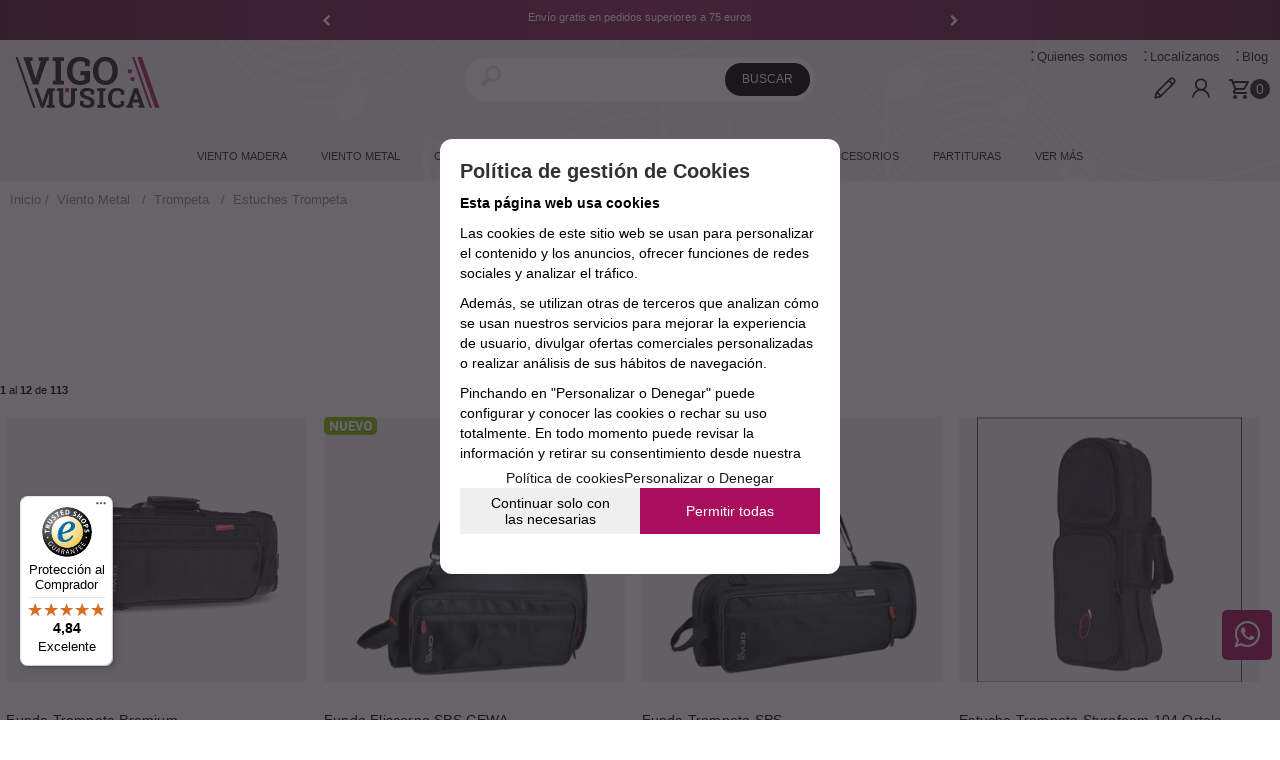

--- FILE ---
content_type: text/html; charset=UTF-8
request_url: https://www.vigomusica.com/estuches-trompeta-lp-2-50-familia-307/
body_size: 28588
content:
<!DOCTYPE html>
<html lang="es">
<head>
<meta http-equiv="Content-Type" content="text/html; charset=UTF-8">
	<title>Estuches trompeta | Ópera Prima - vigomusica.com</title>
	<meta name="dc.title" content="Estuches trompeta | Ópera Prima - vigomusica.com">
	<meta name="description" content="Web donde comprar estuches para trompeta. Una selección de productos con garantía, disponibilidad de envío y con la seguridad del asesoramiento realizado por músicos. Mercancía para tienda y web de las principales marcas y proveedores de estuches de trompetas">
	<meta name="dc.description" content="Web donde comprar estuches para trompeta. Una selección de productos con garantía, disponibilidad de envío y con la seguridad del asesoramiento realizado por músicos. Mercancía para tienda y web de las principales marcas y proveedores de estuches de trompetas">
 	<meta name="keywords" content="estuches trompeta opera prima, estuches, estuches trompeta, estuches trompeta opera">
 	<meta name="dc.keywords" content="estuches trompeta opera prima, estuches, estuches trompeta, estuches trompeta opera">
 	<meta name="author" content="Desarrollado con www.gesio.com">	

	<link rel="preload" as="style" href="/mediap/css/style_18_0_min.css">
<link rel="preload" as="style" href="/mediap/css/color.php?skin_id=101&amp;idsite=2&amp;idioma=50">
<link rel="preload" as="script" href="/jquery/jquery-1.11.3.min.js">
<link rel="preload" as="script" href="/jquery_ui/jquery-ui-1.12.1.min.js">
<link rel="preload" as="script" href="/javascript/funciones_publica_18_0_min.js">
<link rel="preload" as="script" href="/javascript/funciones_extra_18_0_min.js">
	<link rel="canonical" href="https://www.vigomusica.com/estuches-trompeta-lp-2-50-familia-307/" />
		<link rel="next" href="/estuches-trompeta-lp-2-50-familia-307-mini-stock-2/" />
		<link rel="icon" href="/cms/site_0002/ficherosPlantilla/favicon.ico" type="image/ico">
	<link rel="SHORTCUT ICON" href="/cms/site_0002/ficherosPlantilla/favicon.ico">
		<link rel="stylesheet" href="/jquery_contador/jquery.countdown.css" />
	<link rel="stylesheet" href="/fancybox_2.1.5/jquery-fancybox-gesio.css" />
	<link rel="stylesheet" type="text/css" href="/mediap/css/Font-Awesome-master/css/font-awesome.min.css">
	<link rel="stylesheet" type="text/css" href="/mediap/css/Font-Awesome-master/css/styles.min.css">
	<link rel="stylesheet" type="text/css" href="/mediap/css/jquery-ui-smoothness.min.css">
	<link rel="stylesheet" type="text/css" href="/mediap/css/impresion.css" media="print">
	<link rel="alternate" type="application/rss+xml" title="Viola - vigomusica.com" href="https://www.vigomusica.com/cms/site_0002/rss/10_50.xml">
	<link rel="alternate" type="application/rss+xml" title="Cello - vigomusica.com" href="https://www.vigomusica.com/cms/site_0002/rss/11_50.xml">
	<link rel="alternate" type="application/rss+xml" title="Contrabajo - vigomusica.com" href="https://www.vigomusica.com/cms/site_0002/rss/12_50.xml">
	<link rel="alternate" type="application/rss+xml" title="Trompeta - vigomusica.com" href="https://www.vigomusica.com/cms/site_0002/rss/13_50.xml">
	<link rel="alternate" type="application/rss+xml" title="Trompa - vigomusica.com" href="https://www.vigomusica.com/cms/site_0002/rss/14_50.xml">
	<link rel="alternate" type="application/rss+xml" title="Trombón - vigomusica.com" href="https://www.vigomusica.com/cms/site_0002/rss/15_50.xml">
	<link rel="alternate" type="application/rss+xml" title="Bombardino - vigomusica.com" href="https://www.vigomusica.com/cms/site_0002/rss/16_50.xml">
	<link rel="alternate" type="application/rss+xml" title="Tuba - vigomusica.com" href="https://www.vigomusica.com/cms/site_0002/rss/17_50.xml">
	<link rel="alternate" type="application/rss+xml" title="Percusión - vigomusica.com" href="https://www.vigomusica.com/cms/site_0002/rss/18_50.xml">
	<link rel="alternate" type="application/rss+xml" title="Guitarra - vigomusica.com" href="https://www.vigomusica.com/cms/site_0002/rss/19_50.xml">
	<link rel="alternate" type="application/rss+xml" title=" - vigomusica.com" href="https://www.vigomusica.com/cms/site_0002/rss/23_50.xml">
	<link rel="alternate" type="application/rss+xml" title=" - vigomusica.com" href="https://www.vigomusica.com/cms/site_0002/rss/24_50.xml">
	<link rel="alternate" type="application/rss+xml" title="General - vigomusica.com" href="https://www.vigomusica.com/cms/site_0002/rss/2_50.xml">
	<link rel="alternate" type="application/rss+xml" title=" - vigomusica.com" href="https://www.vigomusica.com/cms/site_0002/rss/25_50.xml">
	<link rel="alternate" type="application/rss+xml" title="Pianos digitales - vigomusica.com" href="https://www.vigomusica.com/cms/site_0002/rss/27_50.xml">
	<link rel="alternate" type="application/rss+xml" title="Regalos - vigomusica.com" href="https://www.vigomusica.com/cms/site_0002/rss/28_50.xml">
	<link rel="alternate" type="application/rss+xml" title="Consejos - vigomusica.com" href="https://www.vigomusica.com/cms/site_0002/rss/29_50.xml">
	<link rel="alternate" type="application/rss+xml" title="Ukelele - vigomusica.com" href="https://www.vigomusica.com/cms/site_0002/rss/30_50.xml">
	<link rel="alternate" type="application/rss+xml" title="Teclados - vigomusica.com" href="https://www.vigomusica.com/cms/site_0002/rss/31_50.xml">
	<link rel="alternate" type="application/rss+xml" title="Sonido - vigomusica.com" href="https://www.vigomusica.com/cms/site_0002/rss/32_50.xml">
	<link rel="alternate" type="application/rss+xml" title="Flauta Travesera - vigomusica.com" href="https://www.vigomusica.com/cms/site_0002/rss/3_50.xml">
	<link rel="alternate" type="application/rss+xml" title="Clarinete - vigomusica.com" href="https://www.vigomusica.com/cms/site_0002/rss/4_50.xml">
	<link rel="alternate" type="application/rss+xml" title="Oboe - vigomusica.com" href="https://www.vigomusica.com/cms/site_0002/rss/5_50.xml">
	<link rel="alternate" type="application/rss+xml" title="Saxofón - vigomusica.com" href="https://www.vigomusica.com/cms/site_0002/rss/6_50.xml">
	<link rel="alternate" type="application/rss+xml" title="Fagot - vigomusica.com" href="https://www.vigomusica.com/cms/site_0002/rss/7_50.xml">
	<link rel="alternate" type="application/rss+xml" title="Piano - vigomusica.com" href="https://www.vigomusica.com/cms/site_0002/rss/8_50.xml">
	<link rel="alternate" type="application/rss+xml" title="Violín - vigomusica.com" href="https://www.vigomusica.com/cms/site_0002/rss/9_50.xml">
	<!-- Bootstrap -->
	<link href="/mediap/plugins/MegaNavbar/assets/plugins/bootstrap/css/bootstrap.min.css" rel="stylesheet">
	<!-- Font Awesome -->
	<link href="/mediap/plugins/MegaNavbar/assets/plugins/font-awesome/css/font-awesome.min.css" rel="stylesheet">
	<!-- Simple Line Icons -->
	<link href="/mediap/plugins/MegaNavbar/assets/plugins/simple-line-icons/simple-line-icons.css" rel="stylesheet">
	<!-- MegaNavbar-->
	<link rel="stylesheet" type="text/css" href="/mediap/plugins/MegaNavbar/assets/css/MegaNavbar.min.css">
	<link rel="stylesheet" type="text/css" href="/mediap/plugins/MegaNavbar/assets/css/skins/gesio/mgm_002_20230330_113117.css">
	<link rel="stylesheet" type="text/css" href="/mediap/plugins/MegaNavbar/assets/css/animation/animation.css">
	<link rel="stylesheet" type="text/css" href="/mediap/css/animate.css">	<link rel="stylesheet" type="text/css" href="/mediap/css/style_18_0_min.css">
		

<link rel="stylesheet" type="text/css" href="/mediap/css/color.php?skin_id=101&amp;idsite=2&amp;idioma=50">
		<script type="text/JavaScript" defer>
		var idsite = 2;
		var idioma = 50;
		var url_dominio = 'https://www.vigomusica.com/';
		if (location.protocol == 'https:') {
			url_dominio = 'https://www.vigomusica.com/';
		}

		var autocompletar = 1;
		var autocompletar_tipo = 1;
		var autocompletar_ancho = 280;
		var resultados_tiempo_real = 0;
		var autocompletar_mostrar_foto = '1';
		var num_productos_en_cesta = 0;
		var ccc_usuarios_cif_obligatorio = 1;
		var ccc_usuarios_telefono_obligatorio = 0;
		var ccc_usuarios_movil_obligatorio = 1;
		var ccc_cesta_registro_clientes = 2;
		var subdirectorio_site = '';
	 	var geocoder;
	 	var map;
		var icono_google_maps = '/mediap/images/iconos/ico_google_maps.png';
		var icono_desplegable_abajo = '../mediap/images/jquery_ddsmoothmenu/down.png';
		var icono_desplegable_derecha = '../mediap/images/jquery_ddsmoothmenu/right.png';
		var cantidad_maxima = 999;
		var url_anterior_aux = '/estuches-trompeta-lp-2-50-familia-307/';
		var listado_paginador_mostrar = '2';
		var cabecera_logo_alert = 0;
		var cabecera_cms_desplegable = 0;
		var cabecera_padding_left = 0;
		var cabecera_productos_desplegable = 0;
		var cabecera_cms_y_productos_desplegable = 0;
		var movil_intercambiar_columnas = 1;
    var desplegable_multicolumna = 0;
		var movil_intercambiar_columnas_ancho = 800;
		var buscador_resultados_mientras_tampag = 12;
		var buscador_resultados_mientras_min = 7;
		var buscador_resultados_mientras_retardo = 400;
		var listado_rotacion_imagenes = -1;
		var cms_auto_display = 0;
		var productos_auto_display = 0;
		var cms_y_productos_desplegable_auto_display = 0;
		var clase_animacion = 'fadeIn';
var sin_menu = false;		var current_url = new String(window.location.href);
		var url_prefix = "";
		if (current_url.indexOf("/PlantillasSites/Plantilla5") > 0) {
			url_prefix = "/PlantillasSites/Plantilla5/";
		}
	</script>
    <script src="/jquery/jquery-1.11.3.min.js" type="text/javascript"></script>
	<script src="/mediap/plugins/MegaNavbar/assets/plugins/bootstrap/js/bootstrap.min.js"  async></script>
	<script src="/jquery/jquery-migrate-1.2.1.min" type="text/javascript"></script>
	<script src="/jquery_ui/jquery-ui-1.12.1.min.js" type="text/javascript"></script>
	<script src="/fancybox_2.1.5/jquery-fancybox-gesio.js" type="text/javascript"  defer></script>
	<script src="/jquery_contador/jquery.countdown.js" type="text/javascript"  defer></script>
	<script src="/jquery_ui/jquery.ui.touch-punch.min.js" type="text/javascript"  async></script>
		<script src="https://www.google.com/recaptcha/api.js?render=6LeCdfwUAAAAABr2dnSVAd9kUyg2Yi5PnuvgBUuu"></script>
	<script type="text/javascript" defer>
	function submit_with_recaptcha_token_if_active(form) {
		grecaptcha.ready(function() {
		    var recaptcha_action  = $(form).attr('name');
		    var input_field_token = $(form).find('input[name="token_captcha"]');
			grecaptcha.execute('6LeCdfwUAAAAABr2dnSVAd9kUyg2Yi5PnuvgBUuu', {action: recaptcha_action})
			.then(function(token) {
				if (1 > $(form).find('input[name="token_captcha"]').length) {
				    $(form).append("<input type='hidden' name='token_captcha' value='" + token + "' />");
				    input_field_token = $(form).find('input[name="token_captcha"]').first();
				} else {
				    input_field_token.val(token);
				}
				form.submit();
			});
		});
	}
	</script>
<script src="/javascript/funciones_publica_18_0_min.js" type="text/JavaScript"></script>
	  <script src="/javascript/funciones_extra_18_0_min.js" type="text/JavaScript"></script>		<script src="/calendar_picker/CalendarPicker.js?17.1"  type="text/javascript"></script>
				<script src="/calendar_picker/CalendarPicker.js?17.1"  type="text/javascript"></script>
			
	<script src="/js_lib/funcionesJavascript.js" type="text/JavaScript" defer></script>
 	<script src="/lang/js.php?idsite=2&amp;idioma=50&amp;siglas=es_ES" type="text/JavaScript" async></script>
	<!-- Jquery Sliders -->
	<script type="text/javascript" defer>
	  $(function() {
	    var step = 10;
	    if ('precio' === 'precio' & parseInt('580') <= 20) {
	        step = 1;
	    }
		$( "#slider_precio" ).slider({
		  range: true,
		  min: 20,
		  max: 580,
		  step: step,
		  values: [ 20, 580 ],
		  slide: function( event, ui ) {
			$( "#precio_desde" ).val(ui.values[0]);
			$( "#precio_hasta" ).val(ui.values[1]);
		  },
		  change: function( event, ui ) {
			filtrar_productos();		  }
		});
		$( "#precio_desde" ).val(20);
		$( "#precio_hasta" ).val(580);
	  });

	  $("#slider_precio").draggable();
	 </script>
	<!-- End Jquery Sliders -->
	<script type="text/javascript" defer>
		$(document).ready(function(){
			$(".mgmImageSubmenu img.aleatoria").each(function(){
				var total = $(this).attr("data-img-total");
				var random = Math.floor(Math.random() * total) + 1;
				var src_bn =$(this).attr("data-src-img-" + random);
				$(this).attr("src",src_bn);
			});
		});
	</script>
		<script type="text/javascript" defer>
			var id_txt_cr = new Array();
			var pos_id_text = 0;
			var carrrusel_cab_activo = true;
			var carrusel_timeout = 0;
							id_txt_cr.push('1');
								id_txt_cr.push('2');
								id_txt_cr.push('3');
								id_txt_cr.push('4');
								id_txt_cr.push('5');
								id_txt_cr.push('7');
								id_txt_cr.push('8');
									var html_carrusel_superior_1 = 'PGRpdiBjbGFzcz0iZmFkZUluRG93biBhbmltYXRlZCI+PHA+RW52JmlhY3V0ZTtvIGdyYXRpcyBlbiBwZWRpZG9zIHN1cGVyaW9yZXMgYSA3NSBldXJvczwvcD4NCjwvZGl2Pg==';
										var html_carrusel_superior_2 = '[base64]';
										var html_carrusel_superior_3 = 'PGRpdiBjbGFzcz0iZmFkZUluRG93biBhbmltYXRlZCI+PHA+PGEgaHJlZj0iaHR0cHM6Ly93d3cudmlnb211c2ljYS5jb20vbG9jYWxpemFub3MvIj5WaXMmaWFjdXRlO3Rhbm9zIGVuIE1hbnVlbCBkZSBDYXN0cm8sIDQwIChWaWdvKTwvYT48L3A+DQo8L2Rpdj4=';
										var html_carrusel_superior_4 = 'PGRpdiBjbGFzcz0iZmFkZUluRG93biBhbmltYXRlZCI+PHA+Jk9hY3V0ZTtwZXJhIFByaW1hIHwgdmlnb211c2ljYS5jb208L3A+DQo8L2Rpdj4=';
										var html_carrusel_superior_5 = 'PGRpdiBjbGFzcz0iZmFkZUluRG93biBhbmltYXRlZCI+PHA+UyZpYWN1dGU7Z3Vlbm9zIGVuIG51ZXN0cmFzIHJlZGVzIEBvcGVyYXByaW1hdmlnbzwvcD4NCjwvZGl2Pg==';
										var html_carrusel_superior_7 = '[base64]';
										var html_carrusel_superior_8 = 'PGRpdiBjbGFzcz0iZmFkZUluRG93biBhbmltYXRlZCI+PGEgaHJlZj0iaHR0cHM6Ly93d3cudmlnb211c2ljYS5jb20vc2VydmljaW8tcG9zdHZlbnRhLyI+PHA+VnVlc3RyYXMgdmFsb3JhY2lvbmVzPC9wPg0KPC9hPjwvZGl2Pg==';
								function get_anterior_valor_array_texto(){

				if (pos_id_text - 2 > -1) {

					return pos_id_text - 2;
				} else {

					return id_txt_cr.length - 1;
				}
			}
			function get_siguiente_valor_array_texto(){
				if (id_txt_cr.length - 1 > pos_id_text) {
					return pos_id_text+1;
				} else {
					return 0;
				}
			}
			function obtener_contenido(){

				var texto_encoded = eval("html_carrusel_superior_"+id_txt_cr[pos_id_text]);
				var texto_decoded = window.atob(texto_encoded);
				$("#mensajeCabecera").html(texto_decoded);

				pos_id_text = get_siguiente_valor_array_texto();

				carrusel_timeout = setTimeout(function(){
					obtener_contenido();
				},5000);
				load_fancy_box();
			}
			$(document).ready(function(){

				setTimeout(obtener_contenido,500);

				$("#carrusel_cab_fl_izq").click(function(){
					pos_id_text = get_anterior_valor_array_texto();
					clearTimeout(carrusel_timeout);

					setTimeout(obtener_contenido,500);
				});
				$("#carrusel_cab_fl_der").click(function(){
					clearTimeout(carrusel_timeout);
					setTimeout(obtener_contenido,500);
				});
			});
		</script>
		
					<!--Rotación de imagenes en listado de productos-->
	<script type="text/javascript">
		$(document).ready(function(){
						jquery_hover_imagenes(1500);
					});
	</script>
		
				<script type="text/JavaScript" defer>

				var columnas = 5		
		$(document).ready(function(){
			$(".show_letra").click(function() {

				var id = $(this).parent().parent().attr("data-seccion");
				var tipo = $(this).parent().parent().attr("data-tipo");
				var letra = $(this).attr("data-letra");

				// A?adimos la clase activa
				$(this).siblings().removeClass("activa");
				$(this).addClass("activa");
				// --
				switch (tipo) {
					case "seccion":
						if (letra != "mostrar_todos") {
							$("#" + id + " .letra").hide();

							$("#" + id + " .parrilla").hide();

							$("#div_letras_" + id).remove();

							$("#" + id).append("<div id='div_letras_" + id + "'></div>");

							$("#" + id +" .letra_" + letra).each(function(){
								$("#div_letras_" + id).append("<div class='capa-logo col-xs-4 col-sm-4 col-md-4 slide'>" + $(this).html() + "</div>");
							});
						} else {
							$("#div_letras_" + id).remove();
							$("#" + id + " .parrilla .letra").show();
							$("#" + id + " .parrilla").show();
						}
					break;

					case "columna":
						if (letra != "mostrar_todos") {
							$("#" + id + " .letra").hide();
							$("#" + id +" .letra_" + letra).show();
						} else {
							$("#" + id + " .parrilla .letra").show();
							$("#" + id + " .parrilla").show();
						}
					break;
				}
			});
		});
	</script>
	
	 <!-- Slider regalos promocionales -->
		
		<script>
	$( document ).ready(function() {
	  $('.fancy_boxlite').fancybox({
		  padding:0,
		  autoSize : false,
		  autoCenter : true,
		  autoScale : true,
		  autoDimensions : true,
		  helpers: {
			overlay: {
			  locked: false
			}
		  }
		});
	});
	</script>
			<!-- Global site tag (gtag.js) - Google Analytics -->
<script async src="https://www.googletagmanager.com/gtag/js?id=G-T3JCQWVFHW"></script>
<script>
  window.dataLayer = window.dataLayer || [];
  function gtag(){dataLayer.push(arguments);}
  gtag('js', new Date());

  gtag('config', 'G-T3JCQWVFHW');
  gtag('config', 'UA-23560446-1');
</script>



<link href="https://fonts.googleapis.com/css?family=Overpass:200,300,400,400i,700,800,900" rel="stylesheet"> 
<meta name="viewport" content="width=device-width, user-scalable=no, maximum-scale=2">
<script async src="//pagead2.googlesyndication.com/pagead/js/adsbygoogle.js"></script>


<script type="text/javascript">
$(document).ready(function(){

$( ".gal_carrusel" ).after( $( "#accesos-home" ) );

$( "p.rastroMigas" ).prependTo( $( "#base" ) );

$( "#logomarca" ).prependTo( $( "div.datosFicha" ) );

$( "#productosListado" ).prependTo( $( "#td_productos_vistas" ) );

 $( "#descripcionFamilia" ).appendTo( $( "#contenido" ) );

$('span.filtro').append('<a href="#" id="btn_filtros"><i class="fa fa-sliders" aria-hidden="true"></i> FILTROS</a>'); 
$("#btn_filtros").click(function(){
                    $( "#izda" ).addClass( "filtros" );
        	    $(".cajasIzda.filtroProductos").css('left', 0);
                    return (false);
    	         });
                 $("#izda").click(function(){
                    $(".cajasIzda.filtroProductos").css('left', -300);
        	    $( "#izda" ).removeClass( "filtros" );
                    return (false);
    	         });
                 $(".cajasIzda.filtroProductos").click(function(){
                    return (false);
});


});
</script>


<script>
  (adsbygoogle = window.adsbygoogle || []).push({
    google_ad_client: "ca-pub-9314725534841133",
    enable_page_level_ads: true
  });

	$(document).ready(function(){

 $("#cesta a").attr("href", "https://www.vigomusica.com/c-2-50-1-productos/");
$("#cesta").attr("onClick", "#");

		$("body.body_productos_listado_familia_456 a.fotoProducto").each(function(){
			// $(this).append('<span class="marcaOutlet" style="float:right;">Outlet</span>');
			$(this).append('<span class="marcaOutlet" style="float:right; display:none;">Outlet</span>');
		});

	});
</script>

<!-- Begin eTrusted bootstrap tag -->
<script src="https://integrations.etrusted.com/applications/widget.js/v2" defer async></script>
<!-- End eTrusted bootstrap tag -->		</head>
<body onLoad="MM_preloadImages('/cms/site_0002/menuSuperior/ico_instagram-1_0787859270cb8c67208e9177f9d56ee4.png','/cms/site_0002/menuSuperior/ico_instagram_over-1_31ccacf6db5279bc4179efe89d2b54b7.png','/cms/site_0002/menuSuperior/ico_tube_1_fcbc0750235b1f1d0107cb2b3a3c63b8.png','/cms/site_0002/menuSuperior/over.png','/cms/site_0002/menuSuperior/ico_yt-1_aa51a33bb4390ee0bf6c3eace050788f.png','/cms/site_0002/menuSuperior/ico_yt_over-1_448f37ff41c6bd057c94df4599eca553.png');" id="body_productos_listado" class="no_log body_productos_listado_familia_307 tercer_nivel primer_nivel_295 segundo_nivel_296 tercer_nivel_307"  itemscope>		<!DOCTYPE html>
<html>
<head>
  <meta charset="utf-8">
  <meta http-equiv="X-UA-Compatible" content="IE=edge">
  <link rel="stylesheet" href="https://stackpath.bootstrapcdn.com/font-awesome/4.7.0/css/font-awesome.min.css">
</head>
<body>
  <a href="https://wa.me/34639065425?text= Hola! Necesito  " class="whatsapp" target="_blank"> <i class="fa fa-whatsapp whatsapp-icon"></i></a>
  
</body>
</html>			<script src="/javascript/dhtmltooltip2.js" type="text/javascript"></script>
	<span class="scrollup"><i class="fa fa-chevron-up"></i></span>
	<div id="antebase">
  <div id="base1024" class="clearfix">
	  	  	<header>
			<div id="baseCabecera">
							<div id="base-mensajeCabecera">
								<div class="bx-prev" href="/" id="carrusel_cab_fl_izq" style="background-color:rgba(255, 255, 255, 0)"><i class="fa fa-chevron-left" aria-hidden="true" style="color:rgb(255, 255, 255)"></i></div>
								
				<div id="mensajeCabecera">
				</div>
								<div class="bx-next" href="/" id="carrusel_cab_fl_der" style="background-color:rgba(255, 255, 255, 0)"><i class="fa fa-chevron-right" aria-hidden="true" style="color:rgb(255, 255, 255)"></i></div>
								
			</div>
							<div id="cabecera" style="height: 145px;">
					
						<!--<div id="bloque-cabecera">
<div class="row">

<div class="col-xs-6 col">
<div id="caja-envio">
<strong>envío gratis </strong><br>
en pedidos superiores a 75 euros
</div>
</div>

<div class="col-sm-6 col text-right">
<div id="caja-atc">
¡Te ayudamos! <br>
<strong>986 24 25 91 · <a href="mailto:operaprima@vigomusica.com">operaprima@vigomusica.com</a></strong>
</div>
</div>

</div>
</div>-->						<div id="cestaTop" class=""  style="top:20px; right:0px;"><div id="loginTop"><div id="user"> Invitado </div><div id="botones"><a rel="nofollow" title="Registro" class="cestaRegistro loginregistro" id="registro" href="/reg-2-50/">Registro</a><span class="espaciosesion">&nbsp;/&nbsp;</span><a rel="nofollow" class="cestaSesion login" title="Iniciar sesión" id="sesion" href="/login-2-50/">Iniciar sesión</a></div></div><div id="cesta" class="" onClick="javascript:invertir_visibilidad_menu_superior_cestas('/cacc_2_50_22/');"><a title="Mi cesta"><span>Mi cesta&nbsp;</span><span>0<span>&nbsp;artículos</span></span></a></div><div id="cestaAbierta"><br><img src="/mediap/images/loading.png" alt="Loading"><br><br></div></div>	    <div id="buscadorTop" style="top:22px; right:600px;">
					<form name="formulario_buscar_superior" id="formulario_buscar_superior" method="get">
				
				<input type="hidden" name="idsite" value="2">
				<input type="hidden" name="idioma" value="50">
				<input type="hidden" name="criterio" value="">
				<input type="hidden" name="criterio_id" value="">
				<input type="hidden" name="filtros" value="">
				<input type="hidden" name="url_action_0" value="/buscador/">
				<input type="hidden" name="url_action_1" value="/lp/">
				<input type="hidden" name="url_action_2" value="/rcms/">
				<input type="hidden" name="url_action_3" value="/rcom/">
								<input type="hidden" name="tipo_busqueda" value="1">
				 <input name="filtro_texto" placeholder="" id="filtro_texto_buscador_top" type="text" class="camposformHomeMediano" value=""  onKeyPress="return submitenter_buscar(this,event,document.formulario_buscar_superior);"><input type="button" class="botonform" value="Buscar"  onClick="buscar(document.formulario_buscar_superior)">
			 </form>
		
		</div>
		<div id="menuTop"><ul style="top:5px; right:0px;"><li><img src="/mediap/images/iconos/ico_menuTop.gif" alt="Bullet" width="5" height="7" class="icomenuTop"> <a href="/quienes-somos/" data-text="Quienes somos"   ><span>Quienes somos</a></span> </li><li><img src="/mediap/images/iconos/ico_menuTop.gif" alt="Bullet" width="5" height="7" class="icomenuTop"> <a href="/localizanos/" data-text="Localízanos"   ><span>Localízanos</a></span> </li><li id="top-blog"><img src="/mediap/images/iconos/ico_menuTop.gif" alt="Bullet" width="5" height="7" class="icomenuTop"> <a href="/blog/">Blog</a></li></ul>
	    </div>
			    <div class="logo" style="top:20px; right:600px;"><a id="cabecera_logo" href="https://www.vigomusica.com" data-url=""><img src="/cms/site_0002/ficherosPlantilla/vigomusica_top.svg" alt="Volver a inicio" id="img_logo" width="" height=""></a>		</div>
		<!-- created: 2025-09-26 14:03:29 -->
<div id="superContenedorMegamenu" class="container-fluid">
 <nav class="navbar navbar-inverse dropdown-onhover no-fix no-border no-border-radius" data-duration="fast" role="navigation">
  <div id="contenedorLayout" class="container-fluid">  <!-- class="container-fluid" for full width layout, or use class="container" for boxed layout -->
   <div id="contenedorHeader" class="navbar-header">
    <button type="button" class="navbar-toggle" data-toggle="collapse" data-target="#MegaNavbar">
     <span class="sr-only">Toggle navigation</span>
     <span class="icon-bar"></span><span class="icon-bar"></span><span class="icon-bar"></span>
    </button>
   </div><!-- Megamenu 002 -->
   <div class="collapse navbar-collapse" id="MegaNavbar">
    <ul id="ulMgm_309" class="nav navbar-nav navbar-left">
     <!-- Left side navigation-->
     <li id="liMgm_309" class=" dropdown-full no-shadow">
      <a href="javascript:void(0);" id="optMM_VientoMadera" data-toggle="dropdown" class=" optMMType_sinenlace dropdown-toggle"><span class=" reverse" data-id-producto="">Viento Madera</span><span class="caret"></span></a>
      <div id="divMgm_309" class="dropdown-menu row _row_ mgmSubopciones bloque-catalogo"><!-- div op -->
       <ul class="_row_"><!-- ul SIN bloques secundarios -->
        <li id="liBGMgm_309_viento-001" class="col-xs-12 col-sm-12 col-md-2 col-lg-2">
         <ul class="row _row_"><!-- ul cambio bloque principal SIN bloques secundarios -->
          <li id="emMgm_335" class="lnk-ver-todas">
           <a href="/flauta-lp-2-50-familia-245/" class="optSM_Flauta optMMType_listadoproductos "><span class=" reverse" data-id-producto="">Flauta</span></a>
          </li><!-- ItemMegamenu 009 -->
          <li id="emMgm_1007">
           <a href="/flautas-alto-lp-2-50-familia-249/" class="optSM_FlautasAlto optMMType_listadoproductos "><span class=" reverse" data-id-producto="">> Flautas Alto</span></a>
          </li><!-- ItemMegamenu 009 -->
          <li id="emMgm_1008">
           <a href="/flautas-bajo-lp-2-50-familia-250/" class="optSM_FlautasBajo optMMType_listadoproductos "><span class=" reverse" data-id-producto="">> Flautas Bajo</span></a>
          </li><!-- ItemMegamenu 009 -->
          <li id="emMgm_1009">
           <a href="/flautas-traveseras-lp-2-50-familia-247/" class="optSM_FlautasTraveseras optMMType_listadoproductos "><span class=" reverse" data-id-producto="">> Flautas Traveseras</span></a>
          </li><!-- ItemMegamenu 009 -->
          <li id="emMgm_1010">
           <a href="/flautines-lp-2-50-familia-248/" class="optSM_Flautines optMMType_listadoproductos "><span class=" reverse" data-id-producto="">> Flautines</span></a>
          </li><!-- ItemMegamenu 009 -->
          <li id="emMgm_1067">
           <a href="/cabezas-flauta-lp-2-50-familia-774/" class="optSM_CabezasFlauta optMMType_listadoproductos "><span class=" reverse" data-id-producto="">> Cabezas Flauta</span></a>
          </li><!-- ItemMegamenu 009 -->
          <li id="emMgm_1068">
           <a href="/estuches-flauta-lp-2-50-familia-657/" class="optSM_EstuchesFlauta optMMType_listadoproductos "><span class=" reverse" data-id-producto="">> Estuches Flauta</span></a>
          </li><!-- ItemMegamenu 009 -->
          <li id="emMgm_1069">
           <a href="/soportes-para-flauta-lp-2-50-familia-899/" class="optSM_SoportesFlauta optMMType_listadoproductos "><span class=" reverse" data-id-producto="">> Soportes Flauta</span></a>
          </li><!-- ItemMegamenu 009 -->
         </ul><!-- ItemMegamenu 005 -->
        </li><!-- ItemMegamenu 006 -->
        <li id="liBGMgm_309_viento-002" class="col-xs-12 col-sm-12 col-md-2 col-lg-2">
         <ul class="row _row_"><!-- ul cambio bloque principal SIN bloques secundarios -->
          <li id="emMgm_334" class="lnk-ver-todas">
           <a href="/oboe-lp-2-50-familia-241/" class="optSM_Oboe optMMType_listadoproductos "><span class=" reverse" data-id-producto="">Oboe</span></a>
          </li><!-- ItemMegamenu 009 -->
          <li id="emMgm_1121">
           <a href="/oboes-lp-2-50-familia-961/" class="optSM_Oboes optMMType_listadoproductos "><span class=" reverse" data-id-producto="">> Oboes</span></a>
          </li><!-- ItemMegamenu 009 -->
          <li id="emMgm_1011">
           <a href="/cornos-ingleses-lp-2-50-familia-243/" class="optSM_CornosIngleses optMMType_listadoproductos "><span class=" reverse" data-id-producto="">> Cornos Ingleses</span></a>
          </li><!-- ItemMegamenu 009 -->
          <li id="emMgm_1070">
           <a href="/canas-oboe-lp-2-50-familia-662/" class="optSM_CanasOboe optMMType_listadoproductos "><span class=" reverse" data-id-producto="">> Cañas Oboe</span></a>
          </li><!-- ItemMegamenu 009 -->
          <li id="emMgm_1071">
           <a href="/estuches-oboe-lp-2-50-familia-656/" class="optSM_EstuchesOboe optMMType_listadoproductos "><span class=" reverse" data-id-producto="">> Estuches Oboe</span></a>
          </li><!-- ItemMegamenu 009 -->
          <li id="emMgm_1072">
           <a href="/soportes-para-oboe-lp-2-50-familia-903/" class="optSM_SoportesOboe optMMType_listadoproductos "><span class=" reverse" data-id-producto="">> Soportes Oboe</span></a>
          </li><!-- ItemMegamenu 009 -->
         </ul><!-- ItemMegamenu 005 -->
        </li><!-- ItemMegamenu 006 -->
        <li id="liBGMgm_309_viento-003" class="col-xs-12 col-sm-12 col-md-2 col-lg-2">
         <ul class="row _row_"><!-- ul cambio bloque principal SIN bloques secundarios -->
          <li id="emMgm_332" class="lnk-ver-todas">
           <a href="/familia-clarinetes/" class="optSM_Clarinete optMMType_listadoproductos "><span class=" reverse" data-id-producto="">Clarinete</span></a>
          </li><!-- ItemMegamenu 009 -->
          <li id="emMgm_1012">
           <a href="/clarinetes-altos-lp-2-50-familia-257/" class="optSM_ClarinetesAltos optMMType_listadoproductos "><span class=" reverse" data-id-producto="">> Clarinetes Altos</span></a>
          </li><!-- ItemMegamenu 009 -->
          <li id="emMgm_1013">
           <a href="/clarinetes-bajos-lp-2-50-familia-258/" class="optSM_ClarinetesBajos optMMType_listadoproductos "><span class=" reverse" data-id-producto="">> Clarinetes Bajos</span></a>
          </li><!-- ItemMegamenu 009 -->
          <li id="emMgm_1014">
           <a href="/clarinetes-contralto-lp-2-50-familia-809/" class="optSM_ClarinetesContralto optMMType_listadoproductos "><span class=" reverse" data-id-producto="">> Clarinetes Contralto</span></a>
          </li><!-- ItemMegamenu 009 -->
          <li id="emMgm_1015">
           <a href="/clarinetes-en-do-lp-2-50-familia-254/" class="optSM_ClarinetesEnDo optMMType_listadoproductos "><span class=" reverse" data-id-producto="">> Clarinetes en Do</span></a>
          </li><!-- ItemMegamenu 009 -->
          <li id="emMgm_1016">
           <a href="/clarinetes-en-la-lp-2-50-familia-256/" class="optSM_ClarinetesEnLa optMMType_listadoproductos "><span class=" reverse" data-id-producto="">> Clarinetes en La</span></a>
          </li><!-- ItemMegamenu 009 -->
          <li id="emMgm_1017">
           <a href="/clarinetes-en-sib-lp-2-50-familia-255/" class="optSM_ClarinetesEnSib optMMType_listadoproductos "><span class=" reverse" data-id-producto="">> Clarinetes en Sib</span></a>
          </li><!-- ItemMegamenu 009 -->
          <li id="emMgm_1018">
           <a href="/clarinetes-mib-requinto-lp-2-50-familia-253/" class="optSM_ClarinetesEnMibRequinto optMMType_listadoproductos "><span class=" reverse" data-id-producto="">> Clarinetes en Mib (Requinto)</span></a>
          </li><!-- ItemMegamenu 009 -->
          <li id="emMgm_1063">
           <a href="/canas-clarinete-lp-2-50-familia-260/" class="optSM_CanasClarinete optMMType_listadoproductos "><span class=" reverse" data-id-producto="">> Cañas Clarinete</span></a>
          </li><!-- ItemMegamenu 009 -->
          <li id="emMgm_1065">
           <a href="/estuches-clarinetes-lp-2-50-familia-262/" class="optSM_EstuchesClarinete optMMType_listadoproductos "><span class=" reverse" data-id-producto="">> Estuches Clarinete</span></a>
          </li><!-- ItemMegamenu 009 -->
          <li id="emMgm_1064">
           <a href="/correas-clarinete-lp-2-50-familia-653/" class="optSM_CordonesClarinete optMMType_listadoproductos "><span class=" reverse" data-id-producto="">> Cordones clarinete</span></a>
          </li><!-- ItemMegamenu 009 -->
          <li id="emMgm_1066">
           <a href="/soportes-para-clarinetes-lp-2-50-familia-901/" class="optSM_SoportesClarinete optMMType_listadoproductos "><span class=" reverse" data-id-producto="">> Soportes Clarinete</span></a>
          </li><!-- ItemMegamenu 009 -->
          <li id="emMgm_1062">
           <a href="/boquillas-clarinete-lp-2-50-familia-853/" class="optSM_BoquillasClarinete optMMType_listadoproductos "><span class=" reverse" data-id-producto="">> Boquillas clarinete</span></a>
          </li><!-- ItemMegamenu 009 -->
          <li id="emMgm_1059">
           <a href="/abrazaderas-y-boquilleros-clarinete-lp-2-50-familia-852/" class="optSM_AbrazaderasYBoquillerosClarinete optMMType_listadoproductos "><span class=" reverse" data-id-producto="">> Abrazaderas y Boquilleros Clarinete</span></a>
          </li><!-- ItemMegamenu 009 -->
          <li id="emMgm_1060">
           <a href="/barriletes-lp-2-50-familia-264/" class="optSM_Barriletes optMMType_listadoproductos "><span class=" reverse" data-id-producto="">> Barriletes</span></a>
          </li><!-- ItemMegamenu 009 -->
          <li id="emMgm_1061">
           <a href="/campanas-clarinete-lp-2-50-familia-750/" class="optSM_Campanas optMMType_listadoproductos "><span class=" reverse" data-id-producto="">> Campanas</span></a>
          </li><!-- ItemMegamenu 009 -->
         </ul><!-- ItemMegamenu 005 -->
        </li><!-- ItemMegamenu 006 -->
        <li id="liBGMgm_309_viento-004" class="col-xs-12 col-sm-12 col-md-2 col-lg-2">
         <ul class="row _row_"><!-- ul cambio bloque principal SIN bloques secundarios -->
          <li id="emMgm_333" class="lnk-ver-todas">
           <a href="/saxofones-lp-2-50-familia-266/" class="optSM_Saxo optMMType_listadoproductos "><span class=" reverse" data-id-producto="">Saxo</span></a>
          </li><!-- ItemMegamenu 009 -->
          <li id="emMgm_1019">
           <a href="/saxos-altos-lp-2-50-familia-268/" class="optSM_SaxosAltos optMMType_listadoproductos "><span class=" reverse" data-id-producto="">> Saxos Altos</span></a>
          </li><!-- ItemMegamenu 009 -->
          <li id="emMgm_1020">
           <a href="/saxos-baritonos-lp-2-50-familia-270/" class="optSM_SaxosBaritonos optMMType_listadoproductos "><span class=" reverse" data-id-producto="">> Saxos Barítonos</span></a>
          </li><!-- ItemMegamenu 009 -->
          <li id="emMgm_1021">
           <a href="/saxos-sopranos-lp-2-50-familia-267/" class="optSM_SaxosSopranos optMMType_listadoproductos "><span class=" reverse" data-id-producto="">> Saxos Sopranos</span></a>
          </li><!-- ItemMegamenu 009 -->
          <li id="emMgm_1022">
           <a href="/saxos-tenores-lp-2-50-familia-269/" class="optSM_SaxosTenores optMMType_listadoproductos "><span class=" reverse" data-id-producto="">> Saxos Tenores</span></a>
          </li><!-- ItemMegamenu 009 -->
          <li id="emMgm_1084">
           <a href="/canas-saxo-soprano-lp-2-50-familia-272/" class="optSM_CanasSaxoSoprano optMMType_listadoproductos "><span class=" reverse" data-id-producto="">> Cañas Saxo Soprano</span></a>
          </li><!-- ItemMegamenu 009 -->
          <li id="emMgm_1077">
           <a href="/boquillas-de-saxofon-lp-2-50-familia-947/" class="optSM_BoquillasSaxofon optMMType_listadoproductos "><span class=" reverse" data-id-producto="">> Boquillas Saxofón</span></a>
          </li><!-- ItemMegamenu 009 -->
          <li id="emMgm_1085">
           <a href="/canas-saxo-alto-lp-2-50-familia-278/" class="optSM_CanasSaxoAlto optMMType_listadoproductos "><span class=" reverse" data-id-producto="">> Cañas Saxo Alto</span></a>
          </li><!-- ItemMegamenu 009 -->
          <li id="emMgm_1086">
           <a href="/canas-saxo-tenor-lp-2-50-familia-284/" class="optSM_CanasSaxoTenor optMMType_listadoproductos "><span class=" reverse" data-id-producto="">> Cañas Saxo Tenor</span></a>
          </li><!-- ItemMegamenu 009 -->
          <li id="emMgm_1087">
           <a href="/canas-saxo-baritono-lp-2-50-familia-648/" class="optSM_CanasSaxoBaritono optMMType_listadoproductos "><span class=" reverse" data-id-producto="">> Cañas Saxo Barítono</span></a>
          </li><!-- ItemMegamenu 009 -->
          <li id="emMgm_1078">
           <a href="/cordonarnes-saxo-lp-2-50-familia-769/" class="optSM_ArnesSaxofon optMMType_listadoproductos "><span class=" reverse" data-id-producto="">> Arnés Saxofón</span></a>
          </li><!-- ItemMegamenu 009 -->
          <li id="emMgm_1083">
           <a href="/soportes-para-saxofones-lp-2-50-familia-900/" class="optSM_SoportesSaxofon optMMType_listadoproductos "><span class=" reverse" data-id-producto="">> Soportes Saxofón</span></a>
          </li><!-- ItemMegamenu 009 -->
          <li id="emMgm_1079">
           <a href="/estuches-saxo-alto-lp-2-50-familia-866/" class="optSM_EstuchesSaxoAlto optMMType_listadoproductos "><span class=" reverse" data-id-producto="">> Estuches Saxo Alto</span></a>
          </li><!-- ItemMegamenu 009 -->
          <li id="emMgm_1080">
           <a href="/estuches-saxo-soprano-lp-2-50-familia-274/" class="optSM_EstuchesSaxoSoprano optMMType_listadoproductos "><span class=" reverse" data-id-producto="">> Estuches Saxo Soprano</span></a>
          </li><!-- ItemMegamenu 009 -->
          <li id="emMgm_1081">
           <a href="/estuches-saxo-tenor-lp-2-50-familia-286/" class="optSM_EstuchesSaxoTenor optMMType_listadoproductos "><span class=" reverse" data-id-producto="">> Estuches Saxo Tenor</span></a>
          </li><!-- ItemMegamenu 009 -->
          <li id="emMgm_1082">
           <a href="/estuche-saxo-baritono-lp-2-50-familia-658/" class="optSM_EstuchesSaxoBaritono optMMType_listadoproductos "><span class=" reverse" data-id-producto="">> Estuches Saxo Barítono</span></a>
          </li><!-- ItemMegamenu 009 -->
         </ul><!-- ItemMegamenu 005 -->
        </li><!-- ItemMegamenu 006 -->
        <li id="liBGMgm_309_viento-005" class="col-xs-12 col-sm-12 col-md-2 col-lg-2">
         <ul class="row _row_"><!-- ul cambio bloque principal SIN bloques secundarios -->
          <li id="emMgm_336" class="lnk-ver-todas">
           <a href="/fagot-lp-2-50-familia-290/" class="optSM_Fagot optMMType_listadoproductos "><span class=" reverse" data-id-producto="">Fagot</span></a>
          </li><!-- ItemMegamenu 009 -->
          <li id="emMgm_1242">
           <a href="/fagots-lp-2-50-familia-962/" class="optSM_Fagots optMMType_listadoproductos "><span class=" reverse" data-id-producto="">> Fagots</span></a>
          </li><!-- ItemMegamenu 009 -->
          <li id="emMgm_1023">
           <a href="/contrafagots-lp-2-50-familia-293/" class="optSM_Contrafagots optMMType_listadoproductos "><span class=" reverse" data-id-producto="">> Contrafagots</span></a>
          </li><!-- ItemMegamenu 009 -->
          <li id="emMgm_1073">
           <a href="/canas-fagot-lp-2-50-familia-660/" class="optSM_CanasFagot optMMType_listadoproductos "><span class=" reverse" data-id-producto="">> Cañas Fagot</span></a>
          </li><!-- ItemMegamenu 009 -->
          <li id="emMgm_1074">
           <a href="/cordonarnes-fagot-lp-2-50-familia-768/" class="optSM_ArnesFagot optMMType_listadoproductos "><span class=" reverse" data-id-producto="">> Arnés Fagot</span></a>
          </li><!-- ItemMegamenu 009 -->
          <li id="emMgm_1075">
           <a href="/estuches-para-fagot-lp-2-50-familia-659/" class="optSM_EstucheFagot optMMType_listadoproductos "><span class=" reverse" data-id-producto="">> Estuche Fagot</span></a>
          </li><!-- ItemMegamenu 009 -->
          <li id="emMgm_1076">
           <a href="/soportes-para-fagot-lp-2-50-familia-902/" class="optSM_SoportesFagot optMMType_listadoproductos "><span class=" reverse" data-id-producto="">> Soportes Fagot</span></a>
          </li><!-- ItemMegamenu 009 -->
         </ul><!-- ItemMegamenu 005 -->
        </li><!-- ItemMegamenu 006 -->
        <li id="liBGMgm_309_viento-006" class="col-xs-12 col-sm-12 col-md-2 col-lg-2">
         <ul class="row _row_"><!-- ul cambio bloque principal SIN bloques secundarios -->
         </ul><!-- ItemMegamenu 014 -->
        </li><!-- ItemMegamenu 015 -->
       </ul><!-- ItemMegamenu 016 -->
      </div><!-- ItemMegamenu 017 -->
     </li>
     <li id="liMgm_998" class=" dropdown-full no-shadow">
      <a href="javascript:void(0);" id="optMM_VientoMetal" data-toggle="dropdown" class=" optMMType_sinenlace dropdown-toggle"><span class=" reverse" data-id-producto="">Viento Metal</span><span class="caret"></span></a>
      <div id="divMgm_998" class="dropdown-menu row _row_ mgmSubopciones"><!-- div op -->
       <ul class="_row_"><!-- ul SIN bloques secundarios -->
        <li id="liBGMgm_998_001" class="col-xs-12 col-sm-12 col-md-2 col-lg-2">
         <ul class="row _row_"><!-- ul cambio bloque principal SIN bloques secundarios -->
          <li id="emMgm_1003" class="lnk-ver-todas">
           <a href="/trompeta-lp-2-50-familia-296/" class="optSM_Trompeta optMMType_listadoproductos "><span class=" reverse" data-id-producto="">Trompeta</span></a>
          </li><!-- ItemMegamenu 009 -->
          <li id="emMgm_1026">
           <a href="/trompetas-cilindros-do-lp-2-50-familia-302/" class="optSM_TrompetaCilindrosDo optMMType_listadoproductos "><span class=" reverse" data-id-producto="">> Trompeta cilindros Do</span></a>
          </li><!-- ItemMegamenu 009 -->
          <li id="emMgm_1027">
           <a href="/trompetas-cilindros-sib-lp-2-50-familia-301/" class="optSM_TrompetaCilindrosSib optMMType_listadoproductos "><span class=" reverse" data-id-producto="">> Trompeta cilindros Sib</span></a>
          </li><!-- ItemMegamenu 009 -->
          <li id="emMgm_1028">
           <a href="/trompetas-do-lp-2-50-familia-298/" class="optSM_TrompetasDo optMMType_listadoproductos "><span class=" reverse" data-id-producto="">> Trompetas Do</span></a>
          </li><!-- ItemMegamenu 009 -->
          <li id="emMgm_1029">
           <a href="/trompeta-si-b-lp-2-50-familia-297/" class="optSM_TrompetasSib optMMType_listadoproductos "><span class=" reverse" data-id-producto="">> Trompetas Sib</span></a>
          </li><!-- ItemMegamenu 009 -->
          <li id="emMgm_1030">
           <a href="/trompetas-mibre-lp-2-50-familia-299/" class="optSM_TrompetasMibRe optMMType_listadoproductos "><span class=" reverse" data-id-producto="">> Trompetas Mib/Re</span></a>
          </li><!-- ItemMegamenu 009 -->
          <li id="emMgm_1031">
           <a href="/trompetas-piccolo-sibla-lp-2-50-familia-300/" class="optSM_TrompetasPiccoloSibLa optMMType_listadoproductos "><span class=" reverse" data-id-producto="">> Trompetas Piccolo Sib/La</span></a>
          </li><!-- ItemMegamenu 009 -->
          <li id="emMgm_1090">
           <a href="/boquillas-trompeta-lp-2-50-familia-306/" class="optSM_BoquillasTrompeta optMMType_listadoproductos "><span class=" reverse" data-id-producto="">> Boquillas Trompeta</span></a>
          </li><!-- ItemMegamenu 009 -->
          <li id="emMgm_1093">
           <a href="/estuches-trompeta-lp-2-50-familia-307/" class="optSM_EstuchesTrompeta optMMType_listadoproductos "><span class=" reverse" data-id-producto="">> Estuches Trompeta</span></a>
          </li><!-- ItemMegamenu 009 -->
          <li id="emMgm_1095">
           <a href="/limpieza-trompeta-lp-2-50-familia-310/" class="optSM_LimpiezaTrompeta optMMType_listadoproductos "><span class=" reverse" data-id-producto="">> Limpieza Trompeta</span></a>
          </li><!-- ItemMegamenu 009 -->
          <li id="emMgm_1096">
           <a href="/soportes-para-trompeta-lp-2-50-familia-906/" class="optSM_SoportesTrompeta optMMType_listadoproductos "><span class=" reverse" data-id-producto="">> Soportes Trompeta</span></a>
          </li><!-- ItemMegamenu 009 -->
          <li id="emMgm_1097">
           <a href="/sordinas-trompeta/" class="optSM_SordinasTrompeta optMMType_listadoproductos "><span class=" reverse" data-id-producto="">> Sordinas Trompeta</span></a>
          </li><!-- ItemMegamenu 009 -->
         </ul><!-- ItemMegamenu 005 -->
        </li><!-- ItemMegamenu 006 -->
        <li id="liBGMgm_998_002" class="col-xs-12 col-sm-12 col-md-2 col-lg-2">
         <ul class="row _row_"><!-- ul cambio bloque principal SIN bloques secundarios -->
          <li id="emMgm_1002" class="lnk-ver-todas">
           <a href="/trompas/" class="optSM_Trompa optMMType_listadoproductos "><span class=" reverse" data-id-producto="">Trompa</span></a>
          </li><!-- ItemMegamenu 009 -->
          <li id="emMgm_1032">
           <a href="/trompas-dobles-lp-2-50-familia-315/" class="optSM_TrompasDobles optMMType_listadoproductos "><span class=" reverse" data-id-producto="">> Trompas dobles</span></a>
          </li><!-- ItemMegamenu 009 -->
          <li id="emMgm_1033">
           <a href="/trompas-ninoa-lp-2-50-familia-313/" class="optSM_TrompasNinoA optMMType_listadoproductos "><span class=" reverse" data-id-producto="">> Trompas niño/a</span></a>
          </li><!-- ItemMegamenu 009 -->
          <li id="emMgm_1034">
           <a href="/trompas-sencillas-lp-2-50-familia-314/" class="optSM_TrompasSencillas optMMType_listadoproductos "><span class=" reverse" data-id-producto="">> Trompas sencillas</span></a>
          </li><!-- ItemMegamenu 009 -->
          <li id="emMgm_1035">
           <a href="/trompas-triples-lp-2-50-familia-316/" class="optSM_TrompasTriples optMMType_listadoproductos "><span class=" reverse" data-id-producto="">> Trompas triples</span></a>
          </li><!-- ItemMegamenu 009 -->
          <li id="emMgm_1098">
           <a href="/boquillas-trompa-lp-2-50-familia-318/" class="optSM_BoquillasTrompa optMMType_listadoproductos "><span class=" reverse" data-id-producto="">> Boquillas Trompa</span></a>
          </li><!-- ItemMegamenu 009 -->
          <li id="emMgm_1099">
           <a href="/estuches-trompa-lp-2-50-familia-319/" class="optSM_EstuchesTrompa optMMType_listadoproductos "><span class=" reverse" data-id-producto="">> Estuches Trompa</span></a>
          </li><!-- ItemMegamenu 009 -->
          <li id="emMgm_1100">
           <a href="/limpieza-trompa-lp-2-50-familia-909/" class="optSM_LimpiezaTrompa optMMType_listadoproductos "><span class=" reverse" data-id-producto="">> Limpieza Trompa</span></a>
          </li><!-- ItemMegamenu 009 -->
          <li id="emMgm_1101">
           <a href="/soportes-para-trompa-lp-2-50-familia-910/" class="optSM_SoportesTrompa optMMType_listadoproductos "><span class=" reverse" data-id-producto="">> Soportes Trompa</span></a>
          </li><!-- ItemMegamenu 009 -->
          <li id="emMgm_1102">
           <a href="/sordinas-trompa-lp-2-50-familia-320/" class="optSM_SordinasTrompa optMMType_listadoproductos "><span class=" reverse" data-id-producto="">> Sordinas Trompa</span></a>
          </li><!-- ItemMegamenu 009 -->
         </ul><!-- ItemMegamenu 005 -->
        </li><!-- ItemMegamenu 006 -->
        <li id="liBGMgm_998_003" class="col-xs-12 col-sm-12 col-md-2 col-lg-2">
         <ul class="row _row_"><!-- ul cambio bloque principal SIN bloques secundarios -->
          <li id="emMgm_1001" class="lnk-ver-todas">
           <a href="/trombon-lp-2-50-familia-324/" class="optSM_Trombon optMMType_listadoproductos "><span class=" reverse" data-id-producto="">Trombón</span></a>
          </li><!-- ItemMegamenu 009 -->
          <li id="emMgm_1036">
           <a href="/trombones-alto-mib-lp-2-50-familia-327/" class="optSM_TrombonesAltosMib optMMType_listadoproductos "><span class=" reverse" data-id-producto="">> Trombones altos Mib</span></a>
          </li><!-- ItemMegamenu 009 -->
          <li id="emMgm_1037">
           <a href="/trombones-bajo-lp-2-50-familia-328/" class="optSM_TrombonesBajos optMMType_listadoproductos "><span class=" reverse" data-id-producto="">> Trombones bajos</span></a>
          </li><!-- ItemMegamenu 009 -->
          <li id="emMgm_1038">
           <a href="/trombones-de-pistones-lp-2-50-familia-743/" class="optSM_TrombonesDePistones optMMType_listadoproductos "><span class=" reverse" data-id-producto="">> Trombones de pistones</span></a>
          </li><!-- ItemMegamenu 009 -->
          <li id="emMgm_1039">
           <a href="/trombones-sib-lp-2-50-familia-325/" class="optSM_TrombonesSib optMMType_listadoproductos "><span class=" reverse" data-id-producto="">> Trombones Sib</span></a>
          </li><!-- ItemMegamenu 009 -->
          <li id="emMgm_1040">
           <a href="/trombones-sibfa-con-transpositor-lp-2-50-familia-326/" class="optSM_TrombonesSibFaTranspositor optMMType_listadoproductos "><span class=" reverse" data-id-producto="">> Trombones Sib/Fa (Transpositor)</span></a>
          </li><!-- ItemMegamenu 009 -->
          <li id="emMgm_1103">
           <a href="/boquillas-trombon-lp-2-50-familia-330/" class="optSM_BoquillasTrombon optMMType_listadoproductos "><span class=" reverse" data-id-producto="">> Boquillas Trombón</span></a>
          </li><!-- ItemMegamenu 009 -->
          <li id="emMgm_1104">
           <a href="/estuches-trombon-lp-2-50-familia-331/" class="optSM_EstuchesTrombon optMMType_listadoproductos "><span class=" reverse" data-id-producto="">> Estuches Trombón</span></a>
          </li><!-- ItemMegamenu 009 -->
          <li id="emMgm_1105">
           <a href="/limpieza-trombon-lp-2-50-familia-334/" class="optSM_LimpiezaTrombon optMMType_listadoproductos "><span class=" reverse" data-id-producto="">> Limpieza Trombón</span></a>
          </li><!-- ItemMegamenu 009 -->
          <li id="emMgm_1106">
           <a href="/soportes-para-trombones-lp-2-50-familia-907/" class="optSM_SoportesTrombon optMMType_listadoproductos "><span class=" reverse" data-id-producto="">> Soportes Trombón</span></a>
          </li><!-- ItemMegamenu 009 -->
          <li id="emMgm_1107">
           <a href="/sordinas-trombon-lp-2-50-familia-332/" class="optSM_SordinasTroombon optMMType_listadoproductos "><span class=" reverse" data-id-producto="">> Sordinas Troombón</span></a>
          </li><!-- ItemMegamenu 009 -->
         </ul><!-- ItemMegamenu 005 -->
        </li><!-- ItemMegamenu 006 -->
        <li id="liBGMgm_998_004" class="col-xs-12 col-sm-12 col-md-2 col-lg-2">
         <ul class="row _row_"><!-- ul cambio bloque principal SIN bloques secundarios -->
          <li id="emMgm_999" class="lnk-ver-todas">
           <a href="/bombardino-lp-2-50-familia-336/" class="optSM_Bombardino optMMType_listadoproductos "><span class=" reverse" data-id-producto="">Bombardino</span></a>
          </li><!-- ItemMegamenu 009 -->
          <li id="emMgm_1042">
           <a href="/bombardinos-sib-lp-2-50-familia-337/" class="optSM_BombardinosSib optMMType_listadoproductos "><span class=" reverse" data-id-producto="">> Bombardinos Sib</span></a>
          </li><!-- ItemMegamenu 009 -->
          <li id="emMgm_1326">
           <a href="/bombardinos-compensados-lp-2-50-familia-990/" class="optSM_Compensados optMMType_listadoproductos "><span class=" reverse" data-id-producto="">> Compensados</span></a>
          </li><!-- ItemMegamenu 009 -->
          <li id="emMgm_1108">
           <a href="/boquillas-bombardino-lp-2-50-familia-338/" class="optSM_BoquillasBombardino optMMType_listadoproductos "><span class=" reverse" data-id-producto="">> Boquillas Bombardino</span></a>
          </li><!-- ItemMegamenu 009 -->
          <li id="emMgm_1109">
           <a href="/estuches-bombardino-lp-2-50-familia-339/" class="optSM_EstuchesBombardino optMMType_listadoproductos "><span class=" reverse" data-id-producto="">> Estuches Bombardino</span></a>
          </li><!-- ItemMegamenu 009 -->
          <li id="emMgm_1111">
           <a href="/limpieza-bombardino-lp-2-50-familia-341/" class="optSM_LimpiezaBombardino optMMType_listadoproductos "><span class=" reverse" data-id-producto="">> Limpieza Bombardino</span></a>
          </li><!-- ItemMegamenu 009 -->
          <li id="emMgm_1112">
           <a href="/soportes-tuba-lp-2-50-familia-908/" class="optSM_SoportesBombardino optMMType_listadoproductos "><span class=" reverse" data-id-producto="">> Soportes Bombardino</span></a>
          </li><!-- ItemMegamenu 009 -->
          <li id="emMgm_1113">
           <a href="/sordinas-bombardinos-lp-2-50-familia-889/" class="optSM_SordinasBombardino optMMType_listadoproductos "><span class=" reverse" data-id-producto="">> Sordinas Bombardino</span></a>
          </li><!-- ItemMegamenu 009 -->
         </ul><!-- ItemMegamenu 005 -->
        </li><!-- ItemMegamenu 006 -->
        <li id="liBGMgm_998_005" class="col-xs-12 col-sm-12 col-md-2 col-lg-2">
         <ul class="row _row_"><!-- ul cambio bloque principal SIN bloques secundarios -->
          <li id="emMgm_1004" class="lnk-ver-todas">
           <a href="/tuba-lp-2-50-familia-343/" class="optSM_Tuba optMMType_listadoproductos "><span class=" reverse" data-id-producto="">Tuba</span></a>
          </li><!-- ItemMegamenu 009 -->
          <li id="emMgm_1043">
           <a href="/tubas-do-lp-2-50-familia-344/" class="optSM_TubasDo optMMType_listadoproductos "><span class=" reverse" data-id-producto="">> Tubas Do</span></a>
          </li><!-- ItemMegamenu 009 -->
          <li id="emMgm_1044">
           <a href="/tubas-fa-lp-2-50-familia-346/" class="optSM_TubasFa optMMType_listadoproductos "><span class=" reverse" data-id-producto="">> Tubas Fa</span></a>
          </li><!-- ItemMegamenu 009 -->
          <li id="emMgm_1045">
           <a href="/tubas-mib-lp-2-50-familia-347/" class="optSM_TubasMib optMMType_listadoproductos "><span class=" reverse" data-id-producto="">> Tubas Mib</span></a>
          </li><!-- ItemMegamenu 009 -->
          <li id="emMgm_1046">
           <a href="/tubas-sib-lp-2-50-familia-345/" class="optSM_TubasSib optMMType_listadoproductos "><span class=" reverse" data-id-producto="">> Tubas Sib</span></a>
          </li><!-- ItemMegamenu 009 -->
          <li id="emMgm_1114">
           <a href="/boquillas-tuba-lp-2-50-familia-350/" class="optSM_BoquillasTuba optMMType_listadoproductos "><span class=" reverse" data-id-producto="">> Boquillas Tuba</span></a>
          </li><!-- ItemMegamenu 009 -->
          <li id="emMgm_1115">
           <a href="/fundas-tuba-lp-2-50-familia-834/" class="optSM_EstuchesTuba optMMType_listadoproductos "><span class=" reverse" data-id-producto="">> Estuches Tuba</span></a>
          </li><!-- ItemMegamenu 009 -->
          <li id="emMgm_1116">
           <a href="/limpieza-tuba-lp-2-50-familia-353/" class="optSM_LimpiezaTuba optMMType_listadoproductos "><span class=" reverse" data-id-producto="">> Limpieza Tuba</span></a>
          </li><!-- ItemMegamenu 009 -->
          <li id="emMgm_1117">
           <a href="/soportes-tuba-lp-2-50-familia-908/" class="optSM_SoportesTuba optMMType_listadoproductos "><span class=" reverse" data-id-producto="">> Soportes Tuba</span></a>
          </li><!-- ItemMegamenu 009 -->
          <li id="emMgm_1118">
           <a href="/sordinas-tuba-lp-2-50-familia-352/" class="optSM_SordinasTuba optMMType_listadoproductos "><span class=" reverse" data-id-producto="">> Sordinas Tuba</span></a>
          </li><!-- ItemMegamenu 009 -->
          <li id="emMgm_1314">
           <a href="/sousafones-y-helicones-lp-2-50-familia-967/" class="optSM_SousafonesYHelicones optMMType_listadoproductos "><span class=" reverse" data-id-producto="">> Sousafones y Helicones</span></a>
          </li><!-- ItemMegamenu 009 -->
         </ul><!-- ItemMegamenu 005 -->
        </li><!-- ItemMegamenu 006 -->
        <li id="liBGMgm_998_006" class="col-xs-12 col-sm-12 col-md-2 col-lg-2">
         <ul class="row _row_"><!-- ul cambio bloque principal SIN bloques secundarios -->
          <li id="emMgm_1024" class="lnk-ver-todas">
           <a href="/cornetas-lp-2-50-familia-304/" class="optSM_Corneta optMMType_listadoproductos "><span class=" reverse" data-id-producto="">Corneta</span></a>
          </li><!-- ItemMegamenu 009 -->
          <li id="emMgm_1091">
           <a href="/boquillas-corneta-lp-2-50-familia-778/" class="optSM_BoquillasCorneta optMMType_listadoproductos "><span class=" reverse" data-id-producto="">> Boquillas Corneta</span></a>
          </li><!-- ItemMegamenu 009 -->
          <li id="emMgm_1094">
           <a href="/estuches-para-corneta-lp-2-50-familia-905/" class="optSM_EstuchesCorneta optMMType_listadoproductos "><span class=" reverse" data-id-producto="">> Estuches Corneta</span></a>
          </li><!-- ItemMegamenu 009 -->
          <li id="emMgm_1025" class="lnk-ver-todas">
           <a href="/fliscornos-lp-2-50-familia-303/" class="optSM_Fliscornos optMMType_listadoproductos "><span class=" reverse" data-id-producto="">Fliscornos</span></a>
          </li><!-- ItemMegamenu 009 -->
          <li id="emMgm_1092">
           <a href="/boquillas-fliscorno-lp-2-50-familia-777/" class="optSM_BoquillasFliscorno optMMType_listadoproductos "><span class=" reverse" data-id-producto="">> Boquillas Fliscorno</span></a>
          </li><!-- ItemMegamenu 009 -->
          <li id="emMgm_1041" class="lnk-ver-todas">
           <a href="/baritonos-lp-2-50-familia-835/" class="optSM_Baritonos optMMType_listadoproductos "><span class=" reverse" data-id-producto="">Barítonos</span></a>
          </li><!-- ItemMegamenu 009 -->
          <li id="emMgm_1110">
           <a href="/estuches-baritono-lp-2-50-familia-837/" class="optSM_EstuchesBaritono optMMType_listadoproductos "><span class=" reverse" data-id-producto="">> Estuches Barítono</span></a>
          </li><!-- ItemMegamenu 009 -->
         </ul><!-- ItemMegamenu 014 -->
        </li><!-- ItemMegamenu 015 -->
       </ul><!-- ItemMegamenu 016 -->
      </div><!-- ItemMegamenu 017 -->
     </li>
     <li id="liMgm_310" class=" dropdown-full no-shadow">
      <a href="javascript:void(0);" id="optMM_Cuerda" data-toggle="dropdown" class=" optMMType_sinenlace dropdown-toggle"><span class=" reverse" data-id-producto="">Cuerda</span><span class="caret"></span></a>
      <div id="divMgm_310" class="dropdown-menu row _row_ mgmSubopciones bloque-cuerda"><!-- div op -->
       <ul class="_row_"><!-- ul SIN bloques secundarios -->
        <li id="liBGMgm_310_004" class="col-xs-12 col-sm-12 col-md-2 col-lg-2">
         <ul class="row _row_"><!-- ul cambio bloque principal SIN bloques secundarios -->
          <li id="emMgm_344" class="lnk-ver-todas">
           <a href="/ukeleles/" class="optSM_Ukeleles optMMType_listadoproductos "><span class=" reverse" data-id-producto="">> Ukeleles</span></a>
          </li><!-- ItemMegamenu 009 -->
          <li id="emMgm_1266">
           <a href="/ukeleles-sopraninos-lp-2-50-familia-951/" class="optSM_UkelelesSopraninos optMMType_listadoproductos "><span class=" reverse" data-id-producto="">> Ukeleles sopraninos</span></a>
          </li><!-- ItemMegamenu 009 -->
          <li id="emMgm_1267">
           <a href="/ukeleles-sopranos-lp-2-50-familia-952/" class="optSM_UkelelesSopranos optMMType_listadoproductos "><span class=" reverse" data-id-producto="">> Ukeleles sopranos</span></a>
          </li><!-- ItemMegamenu 009 -->
          <li id="emMgm_1268">
           <a href="/ukeleles-tenor-lp-2-50-familia-953/" class="optSM_UkelelesTenor optMMType_listadoproductos "><span class=" reverse" data-id-producto="">> Ukeleles Tenor</span></a>
          </li><!-- ItemMegamenu 009 -->
          <li id="emMgm_1269">
           <a href="/ukeleles-electroacusticos-lp-2-50-familia-954/" class="optSM_UkelelesElectroacusticos optMMType_listadoproductos "><span class=" reverse" data-id-producto="">> Ukeleles electroacústicos</span></a>
          </li><!-- ItemMegamenu 009 -->
          <li id="emMgm_1270">
           <a href="/cuerdas-ukeleles-lp-2-50-familia-738/" class="optSM_CuerdasUkeleles optMMType_listadoproductos "><span class=" reverse" data-id-producto="">> Cuerdas Ukeleles</span></a>
          </li><!-- ItemMegamenu 009 -->
          <li id="emMgm_1271">
           <a href="/fundas-ukelele-lp-2-50-familia-739/" class="optSM_FundasUkeleles optMMType_listadoproductos "><span class=" reverse" data-id-producto="">> Fundas Ukeleles</span></a>
          </li><!-- ItemMegamenu 009 -->
          <li id="emMgm_1272">
           <a href="/packs-ukelele-lp-2-50-familia-950/" class="optSM_PacksUkeleles optMMType_listadoproductos "><span class=" reverse" data-id-producto="">> Packs Ukeleles</span></a>
          </li><!-- ItemMegamenu 009 -->
         </ul><!-- ItemMegamenu 005 -->
        </li><!-- ItemMegamenu 006 -->
        <li id="liBGMgm_310_002" class="col-xs-12 col-sm-12 col-md-2 col-lg-2">
         <ul class="row _row_"><!-- ul cambio bloque principal SIN bloques secundarios -->
          <li id="emMgm_346" class="lnk-ver-todas">
           <a href="/guitarras-clasicas-lp-2-50-familia-391/" class="optSM_GuitarrasClasicas optMMType_listadoproductos "><span class=" reverse" data-id-producto="">> Guitarras Clásicas</span></a>
          </li><!-- ItemMegamenu 009 -->
          <li id="emMgm_1273">
           <a href="/guitarras-clasicas-12-lp-2-50-familia-937/" class="optSM_Guitarras12 optMMType_listadoproductos "><span class=" reverse" data-id-producto="">> Guitarras 1/2</span></a>
          </li><!-- ItemMegamenu 009 -->
          <li id="emMgm_1274">
           <a href="/guitarras-clasicas-14-lp-2-50-familia-945/" class="optSM_Guitarras14 optMMType_listadoproductos "><span class=" reverse" data-id-producto="">> Guitarras 1/4</span></a>
          </li><!-- ItemMegamenu 009 -->
          <li id="emMgm_1275">
           <a href="/guitarras-clasicas-34-lp-2-50-familia-938/" class="optSM_Guitarras34 optMMType_listadoproductos "><span class=" reverse" data-id-producto="">> Guitarras 3/4</span></a>
          </li><!-- ItemMegamenu 009 -->
          <li id="emMgm_1277">
           <a href="/guitarras-clasicas-78-lp-2-50-familia-940/" class="optSM_Guitarras78 optMMType_listadoproductos "><span class=" reverse" data-id-producto="">> Guitarras 7/8</span></a>
          </li><!-- ItemMegamenu 009 -->
          <li id="emMgm_1276">
           <a href="/guitarras-clasicas-44-lp-2-50-familia-939/" class="optSM_Guitarras44 optMMType_listadoproductos "><span class=" reverse" data-id-producto="">> Guitarras 4/4</span></a>
          </li><!-- ItemMegamenu 009 -->
          <li id="emMgm_1278">
           <a href="/guitarras-clasicas-electroacusticas-lp-2-50-familia-942/" class="optSM_Electroacusticas optMMType_listadoproductos "><span class=" reverse" data-id-producto="">> Electroacústicas</span></a>
          </li><!-- ItemMegamenu 009 -->
          <li id="emMgm_1279">
           <a href="/fundas-y-estuches-guitarra-clasica-lp-2-50-familia-735/" class="optSM_FundasGuitarraClasica optMMType_listadoproductos "><span class=" reverse" data-id-producto="">> Fundas Guitarra Clásica</span></a>
          </li><!-- ItemMegamenu 009 -->
          <li id="emMgm_1280">
           <a href="/cuerdas-guitarra-clasica-lp-2-50-familia-392/" class="optSM_CuerdasGuitarraClasica optMMType_listadoproductos "><span class=" reverse" data-id-producto="">> Cuerdas Guitarra Clásica</span></a>
          </li><!-- ItemMegamenu 009 -->
         </ul><!-- ItemMegamenu 005 -->
        </li><!-- ItemMegamenu 006 -->
        <li id="liBGMgm_310_003" class="col-xs-12 col-sm-12 col-md-2 col-lg-2">
         <ul class="row _row_"><!-- ul cambio bloque principal SIN bloques secundarios -->
          <li id="emMgm_345" class="lnk-ver-todas">
           <a href="/guitarras-acusticas-lp-2-50-familia-918/" class="optSM_GuitarrasAcusticas optMMType_listadoproductos "><span class=" reverse" data-id-producto="">> Guitarras Acústicas</span></a>
          </li><!-- ItemMegamenu 009 -->
          <li id="emMgm_1281">
           <a href="/guitarras-acusticas-de-6-cuerdas-lp-2-50-familia-395/" class="optSM_GuitarraAcustica6 optMMType_listadoproductos "><span class=" reverse" data-id-producto="">> Guitarra Acústica 6</span></a>
          </li><!-- ItemMegamenu 009 -->
          <li id="emMgm_1330">
           <a href="/guitarras-acusticas-de-12-cuerdas-lp-2-50-familia-919/" class="optSM_GuitarraAcustica12 optMMType_listadoproductos "><span class=" reverse" data-id-producto="">> Guitarra Acústica 12</span></a>
          </li><!-- ItemMegamenu 009 -->
          <li id="emMgm_1282">
           <a href="/guitarras-electroacusticas-de-6-cuerdas-lp-2-50-familia-916/" class="optSM_GuitarraElectroacustica6 optMMType_listadoproductos "><span class=" reverse" data-id-producto="">> Guitarra Electroacústica 6</span></a>
          </li><!-- ItemMegamenu 009 -->
          <li id="emMgm_1331">
           <a href="/guitarras-electroacusticas-de-12-cuerdas-lp-2-50-familia-920/" class="optSM_GuitarraElectroacustica12 optMMType_listadoproductos "><span class=" reverse" data-id-producto="">> Guitarra Electroacústica 12</span></a>
          </li><!-- ItemMegamenu 009 -->
          <li id="emMgm_1283">
           <a href="/fundas-y-estuches-guitarra-acustica-lp-2-50-familia-736/" class="optSM_FundasAcusticas optMMType_listadoproductos "><span class=" reverse" data-id-producto="">> Fundas Acústicas</span></a>
          </li><!-- ItemMegamenu 009 -->
          <li id="emMgm_1329">
           <a href="/cuerdas-guitarra-acustica-lp-2-50-familia-396/" class="optSM_CuerdasGuitarraAcustica optMMType_listadoproductos "><span class=" reverse" data-id-producto="">> Cuerdas Guitarra Acústica</span></a>
          </li><!-- ItemMegamenu 009 -->
         </ul><!-- ItemMegamenu 005 -->
        </li><!-- ItemMegamenu 006 -->
        <li id="liBGMgm_310_005" class="col-xs-12 col-sm-12 col-md-2 col-lg-2">
         <ul class="row _row_"><!-- ul cambio bloque principal SIN bloques secundarios -->
          <li id="emMgm_347" class="lnk-ver-todas">
           <a href="/guitarras-electricas/" class="optSM_GuitarrasElectricas optMMType_listadoproductos "><span class=" reverse" data-id-producto="">> Guitarras Eléctricas</span></a>
          </li><!-- ItemMegamenu 009 -->
          <li id="emMgm_1284">
           <a href="/guitarras-electricas-tipo-stratocaster-lp-2-50-familia-921/" class="optSM_Stratocaster optMMType_listadoproductos "><span class=" reverse" data-id-producto="">> Stratocaster</span></a>
          </li><!-- ItemMegamenu 009 -->
          <li id="emMgm_1285">
           <a href="/guitarras-electricas-tipo-telecaster-lp-2-50-familia-922/" class="optSM_Telecaster optMMType_listadoproductos "><span class=" reverse" data-id-producto="">> Telecaster</span></a>
          </li><!-- ItemMegamenu 009 -->
          <li id="emMgm_1286">
           <a href="/guitarras-electricas-caja-semihueca-lp-2-50-familia-926/" class="optSM_CajaSemiHueca optMMType_listadoproductos "><span class=" reverse" data-id-producto="">> Caja Semi-Hueca</span></a>
          </li><!-- ItemMegamenu 009 -->
          <li id="emMgm_1287">
           <a href="/guitarras-electricas-tipo-les-paul-lp-2-50-familia-924/" class="optSM_LesPaul optMMType_listadoproductos "><span class=" reverse" data-id-producto="">> Les Paul</span></a>
          </li><!-- ItemMegamenu 009 -->
          <li id="emMgm_1288">
           <a href="/guitarras-electricas-tipo-sg-lp-2-50-familia-923/" class="optSM_SG optMMType_listadoproductos "><span class=" reverse" data-id-producto="">> SG</span></a>
          </li><!-- ItemMegamenu 009 -->
          <li id="emMgm_1289">
           <a href="/cuerdas-guitarra-electrica-lp-2-50-familia-462/" class="optSM_CuerdasElectrica optMMType_listadoproductos "><span class=" reverse" data-id-producto="">> Cuerdas Eléctrica</span></a>
          </li><!-- ItemMegamenu 009 -->
          <li id="emMgm_1290">
           <a href="/fundas-y-estuches-guitarra-electrica-lp-2-50-familia-734/" class="optSM_FundasElectrica optMMType_listadoproductos "><span class=" reverse" data-id-producto="">> Fundas Eléctrica</span></a>
          </li><!-- ItemMegamenu 009 -->
         </ul><!-- ItemMegamenu 005 -->
        </li><!-- ItemMegamenu 006 -->
        <li id="liBGMgm_310_006" class="col-xs-12 col-sm-12 col-md-2 col-lg-2">
         <ul class="row _row_"><!-- ul cambio bloque principal SIN bloques secundarios -->
          <li id="emMgm_343" class="lnk-ver-todas">
           <a href="/bajos-lp-2-50-familia-733/" class="optSM_Bajos optMMType_listadoproductos "><span class=" reverse" data-id-producto="">> Bajos</span></a>
          </li><!-- ItemMegamenu 009 -->
          <li id="emMgm_1291">
           <a href="/bajos-de-5-cuerdas-lp-2-50-familia-933/" class="optSM_5Cuerdas optMMType_listadoproductos "><span class=" reverse" data-id-producto="">> 5 Cuerdas</span></a>
          </li><!-- ItemMegamenu 009 -->
          <li id="emMgm_1292">
           <a href="/bajos-tipo-jazz-bass-lp-2-50-familia-931/" class="optSM_JazzBass optMMType_listadoproductos "><span class=" reverse" data-id-producto="">> Jazz Bass</span></a>
          </li><!-- ItemMegamenu 009 -->
          <li id="emMgm_1293">
           <a href="/bajos-tipo-precision-lp-2-50-familia-930/" class="optSM_Precision optMMType_listadoproductos "><span class=" reverse" data-id-producto="">> Precision</span></a>
          </li><!-- ItemMegamenu 009 -->
          <li id="emMgm_1294">
           <a href="/bajos-acusticos-lp-2-50-familia-936/" class="optSM_Acusticos optMMType_listadoproductos "><span class=" reverse" data-id-producto="">> Acústicos</span></a>
          </li><!-- ItemMegamenu 009 -->
          <li id="emMgm_1295">
           <a href="/cuerdas-bajo-lp-2-50-familia-460/" class="optSM_CuerdasBajo optMMType_listadoproductos "><span class=" reverse" data-id-producto="">> Cuerdas Bajo</span></a>
          </li><!-- ItemMegamenu 009 -->
          <li id="emMgm_1296">
           <a href="/fundas-y-estuches-de-bajo-lp-2-50-familia-732/" class="optSM_FundasBajos optMMType_listadoproductos "><span class=" reverse" data-id-producto="">> Fundas Bajos</span></a>
          </li><!-- ItemMegamenu 009 -->
         </ul><!-- ItemMegamenu 005 -->
        </li><!-- ItemMegamenu 006 -->
        <li id="liBGMgm_310_001" class="col-xs-12 col-sm-12 col-md-2 col-lg-2">
         <ul class="row _row_"><!-- ul cambio bloque principal SIN bloques secundarios -->
          <li id="emMgm_463" class="lnk-ver-todas">
           <a href="/bandurrias-lp-2-50-familia-813/" class="optSM_Bandurrias optMMType_listadoproductos "><span class=" reverse" data-id-producto="">> Bandurrias</span></a>
          </li><!-- ItemMegamenu 009 -->
          <li id="emMgm_464" class="lnk-ver-todas">
           <a href="/mandolinas-lp-2-50-familia-473/" class="optSM_Mandolinas optMMType_listadoproductos "><span class=" reverse" data-id-producto="">> Mandolinas</span></a>
          </li><!-- ItemMegamenu 009 -->
          <li id="emMgm_465" class="lnk-ver-todas">
           <a href="/laudes-lp-2-50-familia-472/" class="optSM_Laudes optMMType_listadoproductos "><span class=" reverse" data-id-producto="">> Laúdes</span></a>
          </li><!-- ItemMegamenu 009 -->
          <li id="emMgm_466" class="lnk-ver-todas">
           <a href="/banjos-lp-2-50-familia-683/" class="optSM_Banjos optMMType_listadoproductos "><span class=" reverse" data-id-producto="">> Banjos</span></a>
          </li><!-- ItemMegamenu 009 -->
          <li id="emMgm_384" class="lnk-ver-todas">
           <a href="/guitarras-flamencas-lp-2-50-familia-765/" class="optSM_GuitarrasFlamencas optMMType_listadoproductos "><span class=" reverse" data-id-producto="">> Guitarras Flamencas</span></a>
          </li><!-- ItemMegamenu 009 -->
         </ul><!-- ItemMegamenu 014 -->
        </li><!-- ItemMegamenu 015 -->
       </ul><!-- ItemMegamenu 016 -->
      </div><!-- ItemMegamenu 017 -->
     </li>
     <li id="liMgm_377" class=" dropdown-full no-shadow">
      <a href="javascript:void(0);" id="optMM_Arco" data-toggle="dropdown" class=" optMMType_sinenlace dropdown-toggle"><span class=" reverse" data-id-producto="">Arco</span><span class="caret"></span></a>
      <div id="divMgm_377" class="dropdown-menu row _row_ mgmSubopciones titulo-menu"><!-- div op -->
       <ul class="_row_"><!-- ul SIN bloques secundarios -->
        <li id="liBGMgm_377_001" class="col-xs-12 col-sm-12 col-md-2 col-lg-2">
         <ul class="row _row_"><!-- ul cambio bloque principal SIN bloques secundarios -->
          <li id="emMgm_380" class="lnk-ver-todas">
           <a href="/violin-lp-2-50-familia-356/" class="optSM_Violines optMMType_listadoproductos "><span class=" reverse" data-id-producto="">Violines</span></a>
          </li><!-- ItemMegamenu 009 -->
          <li id="emMgm_1180">
           <a href="/violines-132-lp-2-50-familia-363/" class="optSM_Violines132 optMMType_listadoproductos "><span class=" reverse" data-id-producto="">> Violines 1/32</span></a>
          </li><!-- ItemMegamenu 009 -->
          <li id="emMgm_1179">
           <a href="/violines-116-lp-2-50-familia-362/" class="optSM_Violines116 optMMType_listadoproductos "><span class=" reverse" data-id-producto="">> Violines 1/16</span></a>
          </li><!-- ItemMegamenu 009 -->
          <li id="emMgm_1178">
           <a href="/violines-18-lp-2-50-familia-361/" class="optSM_Violines18 optMMType_listadoproductos "><span class=" reverse" data-id-producto="">> Violines 1/8</span></a>
          </li><!-- ItemMegamenu 009 -->
          <li id="emMgm_1177">
           <a href="/violines-14-lp-2-50-familia-360/" class="optSM_Violines14 optMMType_listadoproductos "><span class=" reverse" data-id-producto="">> Violines 1/4</span></a>
          </li><!-- ItemMegamenu 009 -->
          <li id="emMgm_1176">
           <a href="/violines-12-lp-2-50-familia-359/" class="optSM_Violines12 optMMType_listadoproductos "><span class=" reverse" data-id-producto="">> Violines 1/2</span></a>
          </li><!-- ItemMegamenu 009 -->
          <li id="emMgm_1181">
           <a href="/violines-34-lp-2-50-familia-358/" class="optSM_Violines34 optMMType_listadoproductos "><span class=" reverse" data-id-producto="">> Violines 3/4</span></a>
          </li><!-- ItemMegamenu 009 -->
          <li id="emMgm_1182">
           <a href="/violines-44-lp-2-50-familia-357/" class="optSM_Violines44 optMMType_listadoproductos "><span class=" reverse" data-id-producto="">> Violines 4/4</span></a>
          </li><!-- ItemMegamenu 009 -->
          <li id="emMgm_1183">
           <a href="/violines-electricos-lp-2-50-familia-723/" class="optSM_ViolinesElectricos optMMType_listadoproductos "><span class=" reverse" data-id-producto="">> Violines eléctricos</span></a>
          </li><!-- ItemMegamenu 009 -->
          <li id="emMgm_1202">
           <a href="/afinadores-violin-lp-2-50-familia-762/" class="optSM_AfinadoresViolin optMMType_listadoproductos "><span class=" reverse" data-id-producto="">> Afinadores Violín</span></a>
          </li><!-- ItemMegamenu 009 -->
          <li id="emMgm_1203">
           <a href="/almohadilla-violin-lp-2-50-familia-759/" class="optSM_AlmohadillasViolin optMMType_listadoproductos "><span class=" reverse" data-id-producto="">> Almohadillas Violín</span></a>
          </li><!-- ItemMegamenu 009 -->
          <li id="emMgm_1204">
           <a href="/arcos-para-violin-lp-2-50-familia-616/" class="optSM_ArcosParaViolin optMMType_listadoproductos "><span class=" reverse" data-id-producto="">> Arcos para Violín</span></a>
          </li><!-- ItemMegamenu 009 -->
          <li id="emMgm_1205">
           <a href="/barbadas-violin-lp-2-50-familia-685/" class="optSM_BarbadasViolin optMMType_listadoproductos "><span class=" reverse" data-id-producto="">> Barbadas Violín</span></a>
          </li><!-- ItemMegamenu 009 -->
          <li id="emMgm_1206">
           <a href="/clavijas-violin-lp-2-50-familia-687/" class="optSM_ClavijasViolin optMMType_listadoproductos "><span class=" reverse" data-id-producto="">> Clavijas Violín</span></a>
          </li><!-- ItemMegamenu 009 -->
          <li id="emMgm_1207">
           <a href="/cordales-para-violin-lp-2-50-familia-617/" class="optSM_CordalesParaViolin optMMType_listadoproductos "><span class=" reverse" data-id-producto="">> Cordales para Violín</span></a>
          </li><!-- ItemMegamenu 009 -->
          <li id="emMgm_1208">
           <a href="/cuerdas-violin-lp-2-50-familia-364/" class="optSM_CuerdasViolin optMMType_listadoproductos "><span class=" reverse" data-id-producto="">> Cuerdas Violín</span></a>
          </li><!-- ItemMegamenu 009 -->
          <li id="emMgm_1209">
           <a href="/estuches-para-violin-lp-2-50-familia-615/" class="optSM_EstuchesParaViolin optMMType_listadoproductos "><span class=" reverse" data-id-producto="">> Estuches para Violín</span></a>
          </li><!-- ItemMegamenu 009 -->
          <li id="emMgm_1210">
           <a href="/puentes-de-violin-lp-2-50-familia-618/" class="optSM_PuentesDeViolin optMMType_listadoproductos "><span class=" reverse" data-id-producto="">> Puentes de Violín</span></a>
          </li><!-- ItemMegamenu 009 -->
          <li id="emMgm_1211">
           <a href="/resinas-violin-lp-2-50-familia-745/" class="optSM_ResinasViolin optMMType_listadoproductos "><span class=" reverse" data-id-producto="">> Resinas Violín</span></a>
          </li><!-- ItemMegamenu 009 -->
         </ul><!-- ItemMegamenu 005 -->
        </li><!-- ItemMegamenu 006 -->
        <li id="liBGMgm_377_002" class="col-xs-12 col-sm-12 col-md-2 col-lg-2">
         <ul class="row _row_"><!-- ul cambio bloque principal SIN bloques secundarios -->
          <li id="emMgm_379" class="lnk-ver-todas">
           <a href="/viola-lp-2-50-familia-366/" class="optSM_Violas optMMType_listadoproductos "><span class=" reverse" data-id-producto="">Violas</span></a>
          </li><!-- ItemMegamenu 009 -->
          <li id="emMgm_1184">
           <a href="/violas-13-lp-2-50-familia-371/" class="optSM_Violas13 optMMType_listadoproductos "><span class=" reverse" data-id-producto="">> Violas 13"</span></a>
          </li><!-- ItemMegamenu 009 -->
          <li id="emMgm_1185">
           <a href="/violas-14-lp-2-50-familia-370/" class="optSM_Violas14 optMMType_listadoproductos "><span class=" reverse" data-id-producto="">> Violas 14"</span></a>
          </li><!-- ItemMegamenu 009 -->
          <li id="emMgm_1186">
           <a href="/violas-15-lp-2-50-familia-369/" class="optSM_Violas15 optMMType_listadoproductos "><span class=" reverse" data-id-producto="">> Violas 15"</span></a>
          </li><!-- ItemMegamenu 009 -->
          <li id="emMgm_1187">
           <a href="/violas-155-lp-2-50-familia-368/" class="optSM_Violas155 optMMType_listadoproductos "><span class=" reverse" data-id-producto="">> Violas 15,5"</span></a>
          </li><!-- ItemMegamenu 009 -->
          <li id="emMgm_1188">
           <a href="/violas-16-lp-2-50-familia-367/" class="optSM_Violas16 optMMType_listadoproductos "><span class=" reverse" data-id-producto="">> Violas 16"</span></a>
          </li><!-- ItemMegamenu 009 -->
          <li id="emMgm_1189">
           <a href="/violas-165-lp-2-50-familia-624/" class="optSM_Violas165 optMMType_listadoproductos "><span class=" reverse" data-id-producto="">> Violas 16,5"</span></a>
          </li><!-- ItemMegamenu 009 -->
          <li id="emMgm_1213">
           <a href="/afinadores-viola-lp-2-50-familia-758/" class="optSM_AfinadoresViola optMMType_listadoproductos "><span class=" reverse" data-id-producto="">> Afinadores Viola</span></a>
          </li><!-- ItemMegamenu 009 -->
          <li id="emMgm_1214">
           <a href="/almohadillas-viola-lp-2-50-familia-761/" class="optSM_AlmohadillasViola optMMType_listadoproductos "><span class=" reverse" data-id-producto="">> Almohadillas Viola</span></a>
          </li><!-- ItemMegamenu 009 -->
          <li id="emMgm_1215">
           <a href="/arcos-para-viola-lp-2-50-familia-621/" class="optSM_ArcosParaViola optMMType_listadoproductos "><span class=" reverse" data-id-producto="">> Arcos para Viola</span></a>
          </li><!-- ItemMegamenu 009 -->
          <li id="emMgm_1216">
           <a href="/barbadas-viola-lp-2-50-familia-686/" class="optSM_BarbadasViola optMMType_listadoproductos "><span class=" reverse" data-id-producto="">> Barbadas Viola</span></a>
          </li><!-- ItemMegamenu 009 -->
          <li id="emMgm_1217">
           <a href="/clavijas-para-viola-lp-2-50-familia-688/" class="optSM_ClavijasParaViola optMMType_listadoproductos "><span class=" reverse" data-id-producto="">> Clavijas para Viola</span></a>
          </li><!-- ItemMegamenu 009 -->
          <li id="emMgm_1218">
           <a href="/cordal-para-viola-lp-2-50-familia-622/" class="optSM_CordalParaViola optMMType_listadoproductos "><span class=" reverse" data-id-producto="">> Cordal para Viola</span></a>
          </li><!-- ItemMegamenu 009 -->
          <li id="emMgm_1219">
           <a href="/cuerdas-viola-lp-2-50-familia-372/" class="optSM_CuerdasViola optMMType_listadoproductos "><span class=" reverse" data-id-producto="">> Cuerdas viola</span></a>
          </li><!-- ItemMegamenu 009 -->
          <li id="emMgm_1220">
           <a href="/estuches-para-viola-lp-2-50-familia-620/" class="optSM_EstuchesParaViola optMMType_listadoproductos "><span class=" reverse" data-id-producto="">> Estuches para Violín</span></a>
          </li><!-- ItemMegamenu 009 -->
          <li id="emMgm_1221">
           <a href="/puentes-para-viola-lp-2-50-familia-623/" class="optSM_PuentesParaViola optMMType_listadoproductos "><span class=" reverse" data-id-producto="">> Puentes para Viola</span></a>
          </li><!-- ItemMegamenu 009 -->
          <li id="emMgm_1222">
           <a href="/resinas-viola-lp-2-50-familia-770/" class="optSM_ResinasViola optMMType_listadoproductos "><span class=" reverse" data-id-producto="">> Resinas Viola</span></a>
          </li><!-- ItemMegamenu 009 -->
         </ul><!-- ItemMegamenu 005 -->
        </li><!-- ItemMegamenu 006 -->
        <li id="liBGMgm_377_003" class="col-xs-12 col-sm-12 col-md-2 col-lg-2">
         <ul class="row _row_"><!-- ul cambio bloque principal SIN bloques secundarios -->
          <li id="emMgm_381" class="lnk-ver-todas">
           <a href="/violonchelos-lp-2-50-familia-374/" class="optSM_Violonchelos optMMType_listadoproductos "><span class=" reverse" data-id-producto="">Violonchelos</span></a>
          </li><!-- ItemMegamenu 009 -->
          <li id="emMgm_1191">
           <a href="/violonchelos-18-lp-2-50-familia-457/" class="optSM_Violonchelos18 optMMType_listadoproductos "><span class=" reverse" data-id-producto="">> Violonchelos 1/8</span></a>
          </li><!-- ItemMegamenu 009 -->
          <li id="emMgm_1192">
           <a href="/violonchelos-14-lp-2-50-familia-378/" class="optSM_Violonchelos14 optMMType_listadoproductos "><span class=" reverse" data-id-producto="">> Violonchelos 1/4</span></a>
          </li><!-- ItemMegamenu 009 -->
          <li id="emMgm_1193">
           <a href="/violonchelos-12-lp-2-50-familia-377/" class="optSM_Violonchelos12 optMMType_listadoproductos "><span class=" reverse" data-id-producto="">> Violonchelos 1/2</span></a>
          </li><!-- ItemMegamenu 009 -->
          <li id="emMgm_1194">
           <a href="/violonchelos-34-lp-2-50-familia-376/" class="optSM_Violonchelos34 optMMType_listadoproductos "><span class=" reverse" data-id-producto="">> Violonchelos 3/4</span></a>
          </li><!-- ItemMegamenu 009 -->
          <li id="emMgm_1190">
           <a href="/violonchelos-78-lp-2-50-familia-628/" class="optSM_Violonchelos78 optMMType_listadoproductos "><span class=" reverse" data-id-producto="">> Violonchelos 7/8</span></a>
          </li><!-- ItemMegamenu 009 -->
          <li id="emMgm_1195">
           <a href="/violonchelos-44-lp-2-50-familia-375/" class="optSM_Violonchelos44 optMMType_listadoproductos "><span class=" reverse" data-id-producto="">> Violonchelos 4/4</span></a>
          </li><!-- ItemMegamenu 009 -->
          <li id="emMgm_1224">
           <a href="/afinadores-para-violonchelo-lp-2-50-familia-760/" class="optSM_AfinadoresParaViolonchelo optMMType_listadoproductos "><span class=" reverse" data-id-producto="">> Afinadores para Violonchelo</span></a>
          </li><!-- ItemMegamenu 009 -->
          <li id="emMgm_1225">
           <a href="/arcos-para-violonchelo-lp-2-50-familia-625/" class="optSM_ArcosParaViolonchelo optMMType_listadoproductos "><span class=" reverse" data-id-producto="">> Arcos para Violonchelo</span></a>
          </li><!-- ItemMegamenu 009 -->
          <li id="emMgm_1226">
           <a href="/clavijas-para-violonchelo-lp-2-50-familia-748/" class="optSM_ClavijasParaViolonchelo optMMType_listadoproductos "><span class=" reverse" data-id-producto="">> Clavijas para Violonchelo</span></a>
          </li><!-- ItemMegamenu 009 -->
          <li id="emMgm_1227">
           <a href="/cordal-para-violonchelo-lp-2-50-familia-626/" class="optSM_CordalParaViolonchelo optMMType_listadoproductos "><span class=" reverse" data-id-producto="">> Cordal para Violonchelo</span></a>
          </li><!-- ItemMegamenu 009 -->
          <li id="emMgm_1228">
           <a href="/cuerdas-para-violonchelo-lp-2-50-familia-379/" class="optSM_CuerdasParaViolonchelo optMMType_listadoproductos "><span class=" reverse" data-id-producto="">> Cuerdas para Violonchelo</span></a>
          </li><!-- ItemMegamenu 009 -->
          <li id="emMgm_1229">
           <a href="/estuches-para-violonchelo-lp-2-50-familia-633/" class="optSM_EstuchesParaViolonchelo optMMType_listadoproductos "><span class=" reverse" data-id-producto="">> Estuches para Violonchelo</span></a>
          </li><!-- ItemMegamenu 009 -->
          <li id="emMgm_1230">
           <a href="/fundas-para-violonchelo-lp-2-50-familia-632/" class="optSM_FundasParaViolonchelo optMMType_listadoproductos "><span class=" reverse" data-id-producto="">> Fundas para Violonchelo</span></a>
          </li><!-- ItemMegamenu 009 -->
          <li id="emMgm_1231">
           <a href="/picas-para-violonchelo-lp-2-50-familia-691/" class="optSM_PicasParaViolonchelo optMMType_listadoproductos "><span class=" reverse" data-id-producto="">> Picas para Violonchelo</span></a>
          </li><!-- ItemMegamenu 009 -->
          <li id="emMgm_1232">
           <a href="/puentes-para-violonchelo-lp-2-50-familia-627/" class="optSM_PuentesParaViolonchelo optMMType_listadoproductos "><span class=" reverse" data-id-producto="">> Puentes para Violonchelo</span></a>
          </li><!-- ItemMegamenu 009 -->
          <li id="emMgm_1233">
           <a href="/resinas-para-violonchelo-lp-2-50-familia-747/" class="optSM_ResinasParaViolonchelo optMMType_listadoproductos "><span class=" reverse" data-id-producto="">> Resinas para Violonchelo</span></a>
          </li><!-- ItemMegamenu 009 -->
         </ul><!-- ItemMegamenu 005 -->
        </li><!-- ItemMegamenu 006 -->
        <li id="liBGMgm_377_004" class="col-xs-12 col-sm-12 col-md-2 col-lg-2">
         <ul class="row _row_"><!-- ul cambio bloque principal SIN bloques secundarios -->
          <li id="emMgm_378" class="lnk-ver-todas">
           <a href="/contrabajo-lp-2-50-familia-381/" class="optSM_Contrabajos optMMType_listadoproductos "><span class=" reverse" data-id-producto="">Contrabajos</span></a>
          </li><!-- ItemMegamenu 009 -->
          <li id="emMgm_1196">
           <a href="/contrabajos-18-lp-2-50-familia-458/" class="optSM_Contrabajos18 optMMType_listadoproductos "><span class=" reverse" data-id-producto="">> Contrabajos 1/8</span></a>
          </li><!-- ItemMegamenu 009 -->
          <li id="emMgm_1197">
           <a href="/contrabajos-14-lp-2-50-familia-385/" class="optSM_Contrabajos14 optMMType_listadoproductos "><span class=" reverse" data-id-producto="">> Contrabajos 1/4</span></a>
          </li><!-- ItemMegamenu 009 -->
          <li id="emMgm_1198">
           <a href="/contrabajos-12-lp-2-50-familia-384/" class="optSM_Contrabajos12 optMMType_listadoproductos "><span class=" reverse" data-id-producto="">> Contrabajos 1/2</span></a>
          </li><!-- ItemMegamenu 009 -->
          <li id="emMgm_1199">
           <a href="/contrabajos-34-lp-2-50-familia-383/" class="optSM_Contrabajos34 optMMType_listadoproductos "><span class=" reverse" data-id-producto="">> Contrabajos 3/4</span></a>
          </li><!-- ItemMegamenu 009 -->
          <li id="emMgm_1200">
           <a href="/contrabajos-44-lp-2-50-familia-382/" class="optSM_Contrabajos44 optMMType_listadoproductos "><span class=" reverse" data-id-producto="">> Contrabajos 4/4</span></a>
          </li><!-- ItemMegamenu 009 -->
          <li id="emMgm_1235">
           <a href="/arcos-para-contrabajo-lp-2-50-familia-629/" class="optSM_ArcosParaContrabajo optMMType_listadoproductos "><span class=" reverse" data-id-producto="">> Arcos para Contrabajo</span></a>
          </li><!-- ItemMegamenu 009 -->
          <li id="emMgm_1236">
           <a href="/cordal-contrabajo-lp-2-50-familia-689/" class="optSM_CordalContrabajo optMMType_listadoproductos "><span class=" reverse" data-id-producto="">> Cordal Contrabajo</span></a>
          </li><!-- ItemMegamenu 009 -->
          <li id="emMgm_1237">
           <a href="/cuerdas-contrabajo-lp-2-50-familia-386/" class="optSM_CuerdasContrabajo optMMType_listadoproductos "><span class=" reverse" data-id-producto="">> Cuerdas contrabajo</span></a>
          </li><!-- ItemMegamenu 009 -->
          <li id="emMgm_1238">
           <a href="/estuches-contrabajo-lp-2-50-familia-810/" class="optSM_EstuchesContrabajo optMMType_listadoproductos "><span class=" reverse" data-id-producto="">> Estuches Contrabajo</span></a>
          </li><!-- ItemMegamenu 009 -->
          <li id="emMgm_1239">
           <a href="/pica-contrabajo-lp-2-50-familia-690/" class="optSM_PicaContrabajo optMMType_listadoproductos "><span class=" reverse" data-id-producto="">> Pica Contrabajo</span></a>
          </li><!-- ItemMegamenu 009 -->
          <li id="emMgm_1240">
           <a href="/puentes-contrabajo-lp-2-50-familia-630/" class="optSM_PuentesContrabajo optMMType_listadoproductos "><span class=" reverse" data-id-producto="">> Puentes Contrabajo</span></a>
          </li><!-- ItemMegamenu 009 -->
          <li id="emMgm_1241">
           <a href="/resinas-contrabajo-lp-2-50-familia-746/" class="optSM_ResinasContrabajo optMMType_listadoproductos "><span class=" reverse" data-id-producto="">> Resinas Contrabajo</span></a>
          </li><!-- ItemMegamenu 009 -->
         </ul><!-- ItemMegamenu 005 -->
        </li><!-- ItemMegamenu 006 -->
        <li id="liBGMgm_377_005" class="col-xs-12 col-sm-12 col-md-2 col-lg-2">
         <ul class="row _row_"><!-- ul cambio bloque principal SIN bloques secundarios -->
         </ul><!-- ItemMegamenu 005 -->
        </li><!-- ItemMegamenu 006 -->
        <li id="liBGMgm_377_006" class="col-xs-12 col-sm-12 col-md-2 col-lg-2">
         <ul class="row _row_"><!-- ul cambio bloque principal SIN bloques secundarios -->
         </ul><!-- ItemMegamenu 014 -->
        </li><!-- ItemMegamenu 015 -->
       </ul><!-- ItemMegamenu 016 -->
      </div><!-- ItemMegamenu 017 -->
     </li>
     <li id="liMgm_311" class=" dropdown-full no-shadow">
      <a href="javascript:void(0);" id="optMM_Percusion" data-toggle="dropdown" class=" optMMType_sinenlace dropdown-toggle"><span class=" reverse" data-id-producto="">Percusión</span><span class="caret"></span></a>
      <div id="divMgm_311" class="dropdown-menu row _row_ mgmSubopciones bloque-percusión"><!-- div op -->
       <ul class="_row_"><!-- ul SIN bloques secundarios -->
        <li id="liBGMgm_311_001" class="col-xs-12 col-sm-12 col-md-3 col-lg-3">
         <ul class="row _row_"><!-- ul cambio bloque principal SIN bloques secundarios -->
          <li id="emMgm_349" class="lnk-ver-todas">
           <a href="/baterias-lp-2-50-familia-424/" class="optSM_Baterias optMMType_listadoproductos "><span class=" reverse" data-id-producto="">Baterías</span></a>
          </li><!-- ItemMegamenu 009 -->
          <li id="emMgm_467">
           <a href="/baterias-acusticas-lp-2-50-familia-425/" class="optSM_Acusticas optMMType_listadoproductos "><span class=" reverse" data-id-producto="">> Acústicas</span></a>
          </li><!-- ItemMegamenu 009 -->
          <li id="emMgm_468">
           <a href="/baterias-electronicas-lp-2-50-familia-426/" class="optSM_Electronicas optMMType_listadoproductos "><span class=" reverse" data-id-producto="">> Electrónicas</span></a>
          </li><!-- ItemMegamenu 009 -->
         </ul><!-- ItemMegamenu 005 -->
        </li><!-- ItemMegamenu 006 -->
        <li id="liBGMgm_311_002" class="col-xs-12 col-sm-12 col-md-3 col-lg-3">
         <ul class="row _row_"><!-- ul cambio bloque principal SIN bloques secundarios -->
          <li id="emMgm_353" class="lnk-ver-todas">
           <a href="/percusion-sinfonica-lp-2-50-familia-402/" class="optSM_Sinfonica optMMType_listadoproductos "><span class=" reverse" data-id-producto="">Sinfónica</span></a>
          </li><!-- ItemMegamenu 009 -->
          <li id="emMgm_472">
           <a href="/liras-lp-2-50-familia-408/" class="optSM_Liras optMMType_listadoproductos "><span class=" reverse" data-id-producto="">> Liras</span></a>
          </li><!-- ItemMegamenu 009 -->
          <li id="emMgm_471">
           <a href="/marimbas-lp-2-50-familia-410/" class="optSM_Marimbas optMMType_listadoproductos "><span class=" reverse" data-id-producto="">> Marimbas</span></a>
          </li><!-- ItemMegamenu 009 -->
          <li id="emMgm_470">
           <a href="/bombos-lp-2-50-familia-403/" class="optSM_Bombos optMMType_listadoproductos "><span class=" reverse" data-id-producto="">> Bombos</span></a>
          </li><!-- ItemMegamenu 009 -->
         </ul><!-- ItemMegamenu 005 -->
        </li><!-- ItemMegamenu 006 -->
        <li id="liBGMgm_311_003" class="col-xs-12 col-sm-12 col-md-3 col-lg-3">
         <ul class="row _row_"><!-- ul cambio bloque principal SIN bloques secundarios -->
          <li id="emMgm_351" class="lnk-ver-todas">
           <a href="/percusion-latina-lp-2-50-familia-421/" class="optSM_Latina optMMType_listadoproductos "><span class=" reverse" data-id-producto="">Latina</span></a>
          </li><!-- ItemMegamenu 009 -->
          <li id="emMgm_473">
           <a href="/bongos-lp-2-50-familia-423/" class="optSM_Bongos optMMType_listadoproductos "><span class=" reverse" data-id-producto="">> Bongos</span></a>
          </li><!-- ItemMegamenu 009 -->
          <li id="emMgm_474">
           <a href="/templeblock-lp-2-50-familia-710/" class="optSM_TempleBlock optMMType_listadoproductos "><span class=" reverse" data-id-producto="">> Temple-Block</span></a>
          </li><!-- ItemMegamenu 009 -->
          <li id="emMgm_475">
           <a href="/congas-lp-2-50-familia-667/" class="optSM_Congas optMMType_listadoproductos "><span class=" reverse" data-id-producto="">> Congas</span></a>
          </li><!-- ItemMegamenu 009 -->
         </ul><!-- ItemMegamenu 005 -->
        </li><!-- ItemMegamenu 006 -->
        <li id="liBGMgm_311_004" class="col-xs-12 col-sm-12 col-md-3 col-lg-3">
         <ul class="row _row_"><!-- ul cambio bloque principal SIN bloques secundarios -->
          <li id="emMgm_350" class="lnk-ver-todas">
           <a href="/percusion-etnica-lp-2-50-familia-471/" class="optSM_Etnica optMMType_listadoproductos "><span class=" reverse" data-id-producto="">Étnica</span></a>
          </li><!-- ItemMegamenu 009 -->
          <li id="emMgm_476">
           <a href="/darbukas-lp-2-50-familia-719/" class="optSM_Darbukas optMMType_listadoproductos "><span class=" reverse" data-id-producto="">> Darbukas</span></a>
          </li><!-- ItemMegamenu 009 -->
          <li id="emMgm_477">
           <a href="/djembes-lp-2-50-familia-718/" class="optSM_Djembes optMMType_listadoproductos "><span class=" reverse" data-id-producto="">> Djembés</span></a>
          </li><!-- ItemMegamenu 009 -->
          <li id="emMgm_478">
           <a href="/cajones-lp-2-50-familia-720/" class="optSM_Cajones optMMType_listadoproductos "><span class=" reverse" data-id-producto="">> Cajones</span></a>
          </li><!-- ItemMegamenu 009 -->
         </ul><!-- ItemMegamenu 005 -->
        </li><!-- ItemMegamenu 006 -->
        <li id="liBGMgm_311_005" class="col-xs-12 col-sm-12 col-md-3 col-lg-3">
         <ul class="row _row_"><!-- ul cambio bloque principal SIN bloques secundarios -->
          <li id="emMgm_354" class="lnk-ver-todas">
           <a href="/platos-lp-2-50-familia-405/" class="optSM_Platos optMMType_listadoproductos "><span class=" reverse" data-id-producto="">Platos</span></a>
          </li><!-- ItemMegamenu 009 -->
          <li id="emMgm_479">
           <a href="/platos-crashes-lp-2-50-familia-728/" class="optSM_Crashes optMMType_listadoproductos "><span class=" reverse" data-id-producto="">> Crashes</span></a>
          </li><!-- ItemMegamenu 009 -->
          <li id="emMgm_480">
           <a href="/platos-de-choque-lp-2-50-familia-406/" class="optSM_Choque optMMType_listadoproductos "><span class=" reverse" data-id-producto="">> Choque</span></a>
          </li><!-- ItemMegamenu 009 -->
          <li id="emMgm_481">
           <a href="/platos-hihats-lp-2-50-familia-727/" class="optSM_HiHats optMMType_listadoproductos "><span class=" reverse" data-id-producto="">> Hi-Hats</span></a>
          </li><!-- ItemMegamenu 009 -->
          <li id="emMgm_352" class="lnk-ver-todas">
           <a href="/percusion-para-desfile-lp-2-50-familia-416/" class="optSM_Desfile optMMType_listadoproductos "><span class=" reverse" data-id-producto="">Desfile</span></a>
          </li><!-- ItemMegamenu 009 -->
          <li id="emMgm_437" class="lnk-ver-todas">
           <a href="/percusion-tradicional-lp-2-50-familia-439/" class="optSM_Tradicional optMMType_listadoproductos "><span class=" reverse" data-id-producto="">Tradicional</span></a>
          </li><!-- ItemMegamenu 009 -->
         </ul><!-- ItemMegamenu 005 -->
        </li><!-- ItemMegamenu 006 -->
        <li id="liBGMgm_311_008" class="col-xs-12 col-sm-12 col-md-3 col-lg-3">
         <ul class="row _row_"><!-- ul cambio bloque principal SIN bloques secundarios -->
          <li id="emMgm_1257" class="lnk-ver-todas">
           <a href="/todo-percusion/" class="optSM_Mazas optMMType_listadoproductos "><span class=" reverse" data-id-producto="">Mazas</span></a>
          </li><!-- ItemMegamenu 009 -->
          <li id="emMgm_1255">
           <a href="/escobillas--rods-lp-2-50-familia-721/" class="optSM_EscobillasRods optMMType_listadoproductos "><span class=" reverse" data-id-producto="">> Escobillas / Rods</span></a>
          </li><!-- ItemMegamenu 009 -->
          <li id="emMgm_1254">
           <a href="/baquetas-caja-lp-2-50-familia-428/" class="optSM_Baquetas optMMType_listadoproductos "><span class=" reverse" data-id-producto="">> Baquetas</span></a>
          </li><!-- ItemMegamenu 009 -->
          <li id="emMgm_1244">
           <a href="/mazas-bombogong-lp-2-50-familia-432/" class="optSM_MazaBomboGong optMMType_listadoproductos "><span class=" reverse" data-id-producto="">> Maza Bombo/Gong</span></a>
          </li><!-- ItemMegamenu 009 -->
          <li id="emMgm_1247">
           <a href="/mazas-lira-lp-2-50-familia-781/" class="optSM_MazaLira optMMType_listadoproductos "><span class=" reverse" data-id-producto="">> Maza Lira</span></a>
          </li><!-- ItemMegamenu 009 -->
          <li id="emMgm_1249">
           <a href="/mazas-marimba-lp-2-50-familia-430/" class="optSM_MazasMarimba optMMType_listadoproductos "><span class=" reverse" data-id-producto="">> Mazas Marimba</span></a>
          </li><!-- ItemMegamenu 009 -->
          <li id="emMgm_1250">
           <a href="/mazas-multipercusion-lp-2-50-familia-782/" class="optSM_MazasMultipercusion optMMType_listadoproductos "><span class=" reverse" data-id-producto="">> Mazas Multipercusión</span></a>
          </li><!-- ItemMegamenu 009 -->
          <li id="emMgm_1251">
           <a href="/mazas-timbal-lp-2-50-familia-431/" class="optSM_MazasTimbal optMMType_listadoproductos "><span class=" reverse" data-id-producto="">> Mazas Timbal</span></a>
          </li><!-- ItemMegamenu 009 -->
          <li id="emMgm_1252">
           <a href="/mazas-vibrafono-lp-2-50-familia-780/" class="optSM_MazasVibrafono optMMType_listadoproductos "><span class=" reverse" data-id-producto="">> Mazas Vibráfono</span></a>
          </li><!-- ItemMegamenu 009 -->
          <li id="emMgm_1253">
           <a href="/mazas-xilofono-lp-2-50-familia-429/" class="optSM_MazasXilofono optMMType_listadoproductos "><span class=" reverse" data-id-producto="">> Mazas Xilófono</span></a>
          </li><!-- ItemMegamenu 009 -->
         </ul><!-- ItemMegamenu 005 -->
        </li><!-- ItemMegamenu 006 -->
        <li id="liBGMgm_311_006" class="col-xs-12 col-sm-12 col-md-3 col-lg-3">
         <ul class="row _row_"><!-- ul cambio bloque principal SIN bloques secundarios -->
          <li id="emMgm_1258" class="lnk-ver-todas">
           <a href="/parches-percusion-lp-2-50-familia-666/" class="optSM_Parches optMMType_listadoproductos "><span class=" reverse" data-id-producto="">Parches</span></a>
          </li><!-- ItemMegamenu 009 -->
          <li id="emMgm_1260">
           <a href="/parches-para-bombo-lp-2-50-familia-676/" class="optSM_ParchesBombo optMMType_listadoproductos "><span class=" reverse" data-id-producto="">> Parches Bombo</span></a>
          </li><!-- ItemMegamenu 009 -->
          <li id="emMgm_1262">
           <a href="/parches-para-caja-lp-2-50-familia-674/" class="optSM_ParchesCaja optMMType_listadoproductos "><span class=" reverse" data-id-producto="">> Parches Caja</span></a>
          </li><!-- ItemMegamenu 009 -->
          <li id="emMgm_1263">
           <a href="/parches-para-congas-lp-2-50-familia-679/" class="optSM_ParchesCongas optMMType_listadoproductos "><span class=" reverse" data-id-producto="">> Parches Congas</span></a>
          </li><!-- ItemMegamenu 009 -->
          <li id="emMgm_1259">
           <a href="/parches-para-bateria-lp-2-50-familia-725/" class="optSM_ParchesBateria optMMType_listadoproductos "><span class=" reverse" data-id-producto="">> Parches Batería</span></a>
          </li><!-- ItemMegamenu 009 -->
          <li id="emMgm_1261">
           <a href="/parches-para-bongos-lp-2-50-familia-678/" class="optSM_ParchesBongos optMMType_listadoproductos "><span class=" reverse" data-id-producto="">> Parches Bongós</span></a>
          </li><!-- ItemMegamenu 009 -->
          <li id="emMgm_1264">
           <a href="/parches-para-timbal-lp-2-50-familia-677/" class="optSM_ParchesTimbal optMMType_listadoproductos "><span class=" reverse" data-id-producto="">> Parches Timbal</span></a>
          </li><!-- ItemMegamenu 009 -->
          <li id="emMgm_1265">
           <a href="/parches-para-toms-lp-2-50-familia-675/" class="optSM_ParchesToms optMMType_listadoproductos "><span class=" reverse" data-id-producto="">> Parches Toms</span></a>
          </li><!-- ItemMegamenu 009 -->
         </ul><!-- ItemMegamenu 005 -->
        </li><!-- ItemMegamenu 006 -->
        <li id="liBGMgm_311_007" class="col-xs-12 col-sm-12 col-md-3 col-lg-3">
         <ul class="row _row_"><!-- ul cambio bloque principal SIN bloques secundarios -->
         </ul><!-- ItemMegamenu 014 -->
        </li><!-- ItemMegamenu 015 -->
       </ul><!-- ItemMegamenu 016 -->
      </div><!-- ItemMegamenu 017 -->
     </li>
     <li id="liMgm_312" class=" dropdown-full no-shadow">
      <a href="javascript:void(0);" id="optMM_Tecla" data-toggle="dropdown" class=" optMMType_sinenlace dropdown-toggle"><span class=" reverse" data-id-producto="">Tecla</span><span class="caret"></span></a>
      <div id="divMgm_312" class="dropdown-menu row _row_ mgmSubopciones bloque-teclado"><!-- div op -->
       <ul class="_row_"><!-- ul SIN bloques secundarios -->
        <li id="liBGMgm_312_001" class="col-xs-12 col-sm-12 col-md-2 col-lg-2">
         <ul class="row _row_"><!-- ul cambio bloque principal SIN bloques secundarios -->
          <li id="emMgm_360" class="lnk-ver-todas">
           <a href="/teclados-musicales-lp-2-50-familia-232/" class="optSM_Teclados optMMType_listadoproductos "><span class=" reverse" data-id-producto="">> Teclados</span></a>
          </li><!-- ItemMegamenu 009 -->
         </ul><!-- ItemMegamenu 005 -->
        </li><!-- ItemMegamenu 006 -->
        <li id="liBGMgm_312_002" class="col-xs-12 col-sm-12 col-md-2 col-lg-2">
         <ul class="row _row_"><!-- ul cambio bloque principal SIN bloques secundarios -->
          <li id="emMgm_358" class="lnk-ver-todas">
           <a href="/familia-pianos-digitales/" class="optSM_PianosDigitales optMMType_listadoproductos "><span class=" reverse" data-id-producto="">> Pianos digitales</span></a>
          </li><!-- ItemMegamenu 009 -->
         </ul><!-- ItemMegamenu 005 -->
        </li><!-- ItemMegamenu 006 -->
        <li id="liBGMgm_312_003" class="col-xs-12 col-sm-12 col-md-2 col-lg-2">
         <ul class="row _row_"><!-- ul cambio bloque principal SIN bloques secundarios -->
          <li id="emMgm_359" class="lnk-ver-todas">
           <a href="/pianos-verticales-lp-2-50-familia-234/" class="optSM_PianosVerticales optMMType_listadoproductos "><span class=" reverse" data-id-producto="">> Pianos Verticales</span></a>
          </li><!-- ItemMegamenu 009 -->
         </ul><!-- ItemMegamenu 005 -->
        </li><!-- ItemMegamenu 006 -->
        <li id="liBGMgm_312_004" class="col-xs-12 col-sm-12 col-md-2 col-lg-2">
         <ul class="row _row_"><!-- ul cambio bloque principal SIN bloques secundarios -->
          <li id="emMgm_357" class="lnk-ver-todas">
           <a href="/pianos-de-cola-lp-2-50-familia-235/" class="optSM_PianosDeCola optMMType_listadoproductos "><span class=" reverse" data-id-producto="">> Pianos de cola</span></a>
          </li><!-- ItemMegamenu 009 -->
         </ul><!-- ItemMegamenu 005 -->
        </li><!-- ItemMegamenu 006 -->
        <li id="liBGMgm_312_005" class="col-xs-12 col-sm-12 col-md-2 col-lg-2">
         <ul class="row _row_"><!-- ul cambio bloque principal SIN bloques secundarios -->
          <li id="emMgm_356" class="lnk-ver-todas">
           <a href="/melodicas-lp-2-50-familia-766/" class="optSM_Melodicas optMMType_listadoproductos "><span class=" reverse" data-id-producto="">> Melódicas</span></a>
          </li><!-- ItemMegamenu 009 -->
         </ul><!-- ItemMegamenu 005 -->
        </li><!-- ItemMegamenu 006 -->
        <li id="liBGMgm_312_006" class="col-xs-12 col-sm-12 col-md-2 col-lg-2">
         <ul class="row _row_"><!-- ul cambio bloque principal SIN bloques secundarios -->
          <li id="emMgm_433">
           <a href="/banquetas-lp-2-50-familia-237/" class="optSM_Banquetas optMMType_listadoproductos "><span class=" reverse" data-id-producto="">> Banquetas</span></a>
          </li><!-- ItemMegamenu 009 -->
          <li id="emMgm_434">
           <a href="/fundas-para-teclado-lp-2-50-familia-641/" class="optSM_Fundas optMMType_listadoproductos "><span class=" reverse" data-id-producto="">> Fundas</span></a>
          </li><!-- ItemMegamenu 009 -->
          <li id="emMgm_435">
           <a href="/pedales-lp-2-50-familia-239/" class="optSM_Pedales optMMType_listadoproductos "><span class=" reverse" data-id-producto="">> Pedales</span></a>
          </li><!-- ItemMegamenu 009 -->
          <li id="emMgm_436">
           <a href="/soportes-teclado-lp-2-50-familia-238/" class="optSM_Soportes optMMType_listadoproductos "><span class=" reverse" data-id-producto="">> Soportes</span></a>
          </li><!-- ItemMegamenu 009 -->
         </ul><!-- ItemMegamenu 014 -->
        </li><!-- ItemMegamenu 015 -->
       </ul><!-- ItemMegamenu 016 -->
      </div><!-- ItemMegamenu 017 -->
     </li>
     <li id="liMgm_313" class=" dropdown-full no-shadow">
      <a href="javascript:void(0);" id="optMM_Sonido" data-toggle="dropdown" class=" optMMType_sinenlace dropdown-toggle"><span class=" reverse" data-id-producto="">Sonido</span><span class="caret"></span></a>
      <div id="divMgm_313" class="dropdown-menu row _row_ mgmSubopciones bloque-sonido"><!-- div op -->
       <ul class="_row_"><!-- ul SIN bloques secundarios -->
        <li id="liBGMgm_313_001" class="col-xs-12 col-sm-12 col-md-2 col-lg-2">
         <ul class="row _row_"><!-- ul cambio bloque principal SIN bloques secundarios -->
          <li id="emMgm_365" class="lnk-ver-todas">
           <a href="/microfonos-lp-2-50-familia-592/" class="optSM_Microfonos optMMType_listadoproductos "><span class=" reverse" data-id-producto="">Micrófonos</span></a>
          </li><!-- ItemMegamenu 009 -->
          <li id="emMgm_395" class="lnk-ver-todas">
           <a href="/mesas-de-mezclas-lp-2-50-familia-599/" class="optSM_MesasDeMezclas optMMType_listadoproductos "><span class=" reverse" data-id-producto="">Mesas de mezclas</span></a>
          </li><!-- ItemMegamenu 009 -->
         </ul><!-- ItemMegamenu 005 -->
        </li><!-- ItemMegamenu 006 -->
        <li id="liBGMgm_313_002" class="col-xs-12 col-sm-12 col-md-2 col-lg-2">
         <ul class="row _row_"><!-- ul cambio bloque principal SIN bloques secundarios -->
          <li id="emMgm_366" class="lnk-ver-todas">
           <a href="/tarjetas-de-sonido-e-interfaces-de-audio-lp-2-50-familia-839/" class="optSM_Interfaces optMMType_listadoproductos "><span class=" reverse" data-id-producto="">Interfaces</span></a>
          </li><!-- ItemMegamenu 009 -->
          <li id="emMgm_396" class="lnk-ver-todas">
           <a href="/soportes-y-equipos-rack-de-audio-y-sonido-lp-2-50-familia-612/" class="optSM_Soportes optMMType_listadoproductos "><span class=" reverse" data-id-producto="">Soportes</span></a>
          </li><!-- ItemMegamenu 009 -->
         </ul><!-- ItemMegamenu 005 -->
        </li><!-- ItemMegamenu 006 -->
        <li id="liBGMgm_313_003" class="col-xs-12 col-sm-12 col-md-2 col-lg-2">
         <ul class="row _row_"><!-- ul cambio bloque principal SIN bloques secundarios -->
          <li id="emMgm_364" class="lnk-ver-todas">
           <a href="/cables-lp-2-50-familia-605/" class="optSM_Cables optMMType_listadoproductos "><span class=" reverse" data-id-producto="">Cables</span></a>
          </li><!-- ItemMegamenu 009 -->
          <li id="emMgm_399" class="lnk-ver-todas">
           <a href="/controladores-y-sintetizadores-midi-lp-2-50-familia-841/" class="optSM_Controladores optMMType_listadoproductos "><span class=" reverse" data-id-producto="">Controladores</span></a>
          </li><!-- ItemMegamenu 009 -->
         </ul><!-- ItemMegamenu 005 -->
        </li><!-- ItemMegamenu 006 -->
        <li id="liBGMgm_313_004" class="col-xs-12 col-sm-12 col-md-2 col-lg-2">
         <ul class="row _row_"><!-- ul cambio bloque principal SIN bloques secundarios -->
          <li id="emMgm_363" class="lnk-ver-todas">
           <a href="/auriculares-lp-2-50-familia-598/" class="optSM_Auriculares optMMType_listadoproductos "><span class=" reverse" data-id-producto="">Auriculares</span></a>
          </li><!-- ItemMegamenu 009 -->
          <li id="emMgm_398" class="lnk-ver-todas">
           <a href="/equipo-estudio-de-grabacion-lp-2-50-familia-842/" class="optSM_EstudioDeGrabacion optMMType_listadoproductos "><span class=" reverse" data-id-producto="">Estudio de Grabación</span></a>
          </li><!-- ItemMegamenu 009 -->
         </ul><!-- ItemMegamenu 005 -->
        </li><!-- ItemMegamenu 006 -->
        <li id="liBGMgm_313_005" class="col-xs-12 col-sm-12 col-md-2 col-lg-2">
         <ul class="row _row_"><!-- ul cambio bloque principal SIN bloques secundarios -->
          <li id="emMgm_397" class="lnk-ver-todas">
           <a href="/fundas-de-audio-y-sonido-lp-2-50-familia-613/" class="optSM_Fundas optMMType_listadoproductos "><span class=" reverse" data-id-producto="">Fundas</span></a>
          </li><!-- ItemMegamenu 009 -->
          <li id="emMgm_361" class="lnk-ver-todas">
           <a href="/altavoces--pa-lp-2-50-familia-585/" class="optSM_Altavoces optMMType_listadoproductos "><span class=" reverse" data-id-producto="">Altavoces</span></a>
          </li><!-- ItemMegamenu 009 -->
         </ul><!-- ItemMegamenu 005 -->
        </li><!-- ItemMegamenu 006 -->
        <li id="liBGMgm_313_006" class="col-xs-6 col-sm-4 col-md-2 col-lg-2">
         <ul class="row _row_"><!-- ul cambio bloque principal SIN bloques secundarios -->
         </ul><!-- ItemMegamenu 014 -->
        </li><!-- ItemMegamenu 015 -->
       </ul><!-- ItemMegamenu 016 -->
      </div><!-- ItemMegamenu 017 -->
     </li>
     <li id="liMgm_325" class=" dropdown-full no-shadow">
      <a href="javascript:void(0);" id="optMM_Accesorios" data-toggle="dropdown" class=" optMMType_sinenlace dropdown-toggle"><span class=" reverse" data-id-producto="">Accesorios</span><span class="caret"></span></a>
      <div id="divMgm_325" class="dropdown-menu row _row_ mgmSubopciones"><!-- div op -->
       <ul class="_row_"><!-- ul SIN bloques secundarios -->
        <li id="liBGMgm_325_001" class="col-xs-12 col-sm-12 col-md-2 col-lg-2">
         <ul class="row _row_"><!-- ul cambio bloque principal SIN bloques secundarios -->
          <li id="emMgm_392">
           <a href="/afinadores-lp-2-50-familia-451/" class="optSM_Afinadores optMMType_listadoproductos "><span class=" reverse" data-id-producto="">> Afinadores</span></a>
          </li><!-- ItemMegamenu 009 -->
          <li id="emMgm_1318">
           <a href="/pilas-y-alimentadores-lp-2-50-familia-475/" class="optSM_AlimentadoresYPilas optMMType_listadoproductos "><span class=" reverse" data-id-producto="">> Alimentadores y Pilas</span></a>
          </li><!-- ItemMegamenu 009 -->
         </ul><!-- ItemMegamenu 005 -->
        </li><!-- ItemMegamenu 006 -->
        <li id="liBGMgm_325_002" class="col-xs-12 col-sm-12 col-md-2 col-lg-2">
         <ul class="row _row_"><!-- ul cambio bloque principal SIN bloques secundarios -->
          <li id="emMgm_393">
           <a href="/metronomo-lp-2-50-familia-452/" class="optSM_Metronomos optMMType_listadoproductos "><span class=" reverse" data-id-producto="">> Metrónomos</span></a>
          </li><!-- ItemMegamenu 009 -->
          <li id="emMgm_1319">
           <a href="/productos-de-limpieza-y-mantenimiento-lp-2-50-familia-977/" class="optSM_Limpieza optMMType_listadoproductos "><span class=" reverse" data-id-producto="">> Limpieza</span></a>
          </li><!-- ItemMegamenu 009 -->
         </ul><!-- ItemMegamenu 005 -->
        </li><!-- ItemMegamenu 006 -->
        <li id="liBGMgm_325_003" class="col-xs-12 col-sm-12 col-md-2 col-lg-2">
         <ul class="row _row_"><!-- ul cambio bloque principal SIN bloques secundarios -->
          <li id="emMgm_369">
           <a href="/familia-atriles/" class="optSM_Atriles optMMType_listadoproductos "><span class=" reverse" data-id-producto="">> Atriles</span></a>
          </li><!-- ItemMegamenu 009 -->
          <li id="emMgm_1320">
           <a href="/recambios-y-piezas-sueltas-lp-2-50-familia-976/" class="optSM_Recambios optMMType_listadoproductos "><span class=" reverse" data-id-producto="">> Recambios</span></a>
          </li><!-- ItemMegamenu 009 -->
         </ul><!-- ItemMegamenu 005 -->
        </li><!-- ItemMegamenu 006 -->
        <li id="liBGMgm_325_004" class="col-xs-12 col-sm-12 col-md-2 col-lg-2">
         <ul class="row _row_"><!-- ul cambio bloque principal SIN bloques secundarios -->
          <li id="emMgm_439">
           <a href="/batutas-lp-2-50-familia-474/" class="optSM_Batutas optMMType_listadoproductos "><span class=" reverse" data-id-producto="">> Batutas</span></a>
          </li><!-- ItemMegamenu 009 -->
          <li id="emMgm_1321">
           <a href="/herramientas-de-lutheria-lp-2-50-familia-812/" class="optSM_Herramientas optMMType_listadoproductos "><span class=" reverse" data-id-producto="">> Herramientas</span></a>
          </li><!-- ItemMegamenu 009 -->
         </ul><!-- ItemMegamenu 005 -->
        </li><!-- ItemMegamenu 006 -->
        <li id="liBGMgm_325_005" class="col-xs-12 col-sm-12 col-md-2 col-lg-2">
         <ul class="row _row_"><!-- ul cambio bloque principal SIN bloques secundarios -->
          <li id="emMgm_440">
           <a href="/lamparas-atril-lp-2-50-familia-724/" class="optSM_LamparasLed optMMType_listadoproductos "><span class=" reverse" data-id-producto="">> Lámparas led</span></a>
          </li><!-- ItemMegamenu 009 -->
          <li id="emMgm_1322">
           <a href="/fundas-para-boquillas-lp-2-50-familia-986/" class="optSM_FundasBoquillas optMMType_listadoproductos "><span class=" reverse" data-id-producto="">> Fundas Boquillas</span></a>
          </li><!-- ItemMegamenu 009 -->
         </ul><!-- ItemMegamenu 005 -->
        </li><!-- ItemMegamenu 006 -->
        <li id="liBGMgm_325_006" class="col-xs-6 col-sm-4 col-md-2 col-lg-2">
         <ul class="row _row_"><!-- ul cambio bloque principal SIN bloques secundarios -->
          <li id="emMgm_1297">
           <a href="/diapasones-lp-2-50-familia-963/" class="optSM_Diapasones optMMType_listadoproductos "><span class=" reverse" data-id-producto="">> Diapasones</span></a>
          </li><!-- ItemMegamenu 009 -->
          <li id="emMgm_1323">
           <a href="/manoplas-instrumentos-musicales-lp-2-50-familia-968/" class="optSM_Manoplas optMMType_listadoproductos "><span class=" reverse" data-id-producto="">> Manoplas</span></a>
          </li><!-- ItemMegamenu 009 -->
         </ul><!-- ItemMegamenu 014 -->
        </li><!-- ItemMegamenu 015 -->
       </ul><!-- ItemMegamenu 016 -->
      </div><!-- ItemMegamenu 017 -->
     </li>
     <li id="liMgm_1006" class=" dropdown-full no-shadow">
      <a href="javascript:void(0);" id="optMM_Partituras" data-toggle="dropdown" class=" optMMType_sinenlace dropdown-toggle"><span class=" reverse" data-id-producto="">Partituras</span><span class="caret"></span></a>
      <div id="divMgm_1006" class="dropdown-menu row _row_ mgmSubopciones"><!-- div op -->
       <ul class="_row_"><!-- ul SIN bloques secundarios -->
        <li id="liBGMgm_1006_006" class="col-xs-12 col-sm-12 col-md-2 col-lg-2">
         <ul class="row _row_"><!-- ul cambio bloque principal SIN bloques secundarios -->
          <li id="emMgm_1051" class="lnk-ver-todas">
           <a href="/libros-de-lenguaje-musical-lp-2-50-familia-491/" class="optSM_LibrosLenguajeMusical optMMType_listadoproductos "><span class=" reverse" data-id-producto="">Libros lenguaje musical</span></a>
          </li><!-- ItemMegamenu 009 -->
          <li id="emMgm_1052" class="lnk-ver-todas">
           <a href="/libreria-tecnica-lp-2-50-familia-493/" class="optSM_LibreriaTecnica optMMType_listadoproductos "><span class=" reverse" data-id-producto="">Librería Técnica</span></a>
          </li><!-- ItemMegamenu 009 -->
          <li id="emMgm_1128">
           <a href="/diccionarios-musicales-lp-2-50-familia-499/" class="optSM_Diccionarios optMMType_listadoproductos "><span class=" reverse" data-id-producto="">> Diccionarios</span></a>
          </li><!-- ItemMegamenu 009 -->
          <li id="emMgm_1129">
           <a href="/libros-acustica-estetica-lp-2-50-familia-501/" class="optSM_Acustica optMMType_listadoproductos "><span class=" reverse" data-id-producto="">> Acústica</span></a>
          </li><!-- ItemMegamenu 009 -->
          <li id="emMgm_1130">
           <a href="/libros-analisis-lp-2-50-familia-494/" class="optSM_Analisis optMMType_listadoproductos "><span class=" reverse" data-id-producto="">> Análisis</span></a>
          </li><!-- ItemMegamenu 009 -->
          <li id="emMgm_1131">
           <a href="/libros-armonia-lp-2-50-familia-495/" class="optSM_Armonia optMMType_listadoproductos "><span class=" reverse" data-id-producto="">> Armonía</span></a>
          </li><!-- ItemMegamenu 009 -->
          <li id="emMgm_1132">
           <a href="/libros-ballet-danza-lp-2-50-familia-498/" class="optSM_Danza optMMType_listadoproductos "><span class=" reverse" data-id-producto="">> Danza</span></a>
          </li><!-- ItemMegamenu 009 -->
          <li id="emMgm_1133">
           <a href="/libros-composicion-lp-2-50-familia-496/" class="optSM_Composicion optMMType_listadoproductos "><span class=" reverse" data-id-producto="">> Composición</span></a>
          </li><!-- ItemMegamenu 009 -->
          <li id="emMgm_1134">
           <a href="/libros-direccion-orquestacion-lp-2-50-familia-500/" class="optSM_Direccion optMMType_listadoproductos "><span class=" reverse" data-id-producto="">> Dirección</span></a>
          </li><!-- ItemMegamenu 009 -->
          <li id="emMgm_1135">
           <a href="/libros-formas-musicales-lp-2-50-familia-502/" class="optSM_Formas optMMType_listadoproductos "><span class=" reverse" data-id-producto="">> Formas</span></a>
          </li><!-- ItemMegamenu 009 -->
          <li id="emMgm_1136">
           <a href="/libros-fuga-contrapunto-lp-2-50-familia-497/" class="optSM_FugaYContrapunto optMMType_listadoproductos "><span class=" reverse" data-id-producto="">> Fuga y Contrapunto</span></a>
          </li><!-- ItemMegamenu 009 -->
          <li id="emMgm_1137">
           <a href="/libros-historia-de-la-musica-lp-2-50-familia-504/" class="optSM_HistoriaDeLaMusica optMMType_listadoproductos "><span class=" reverse" data-id-producto="">> Historia de la Música</span></a>
          </li><!-- ItemMegamenu 009 -->
          <li id="emMgm_1138">
           <a href="/libros-musicas-del-mundo-etnicas-lp-2-50-familia-503/" class="optSM_Etnomusicologia optMMType_listadoproductos "><span class=" reverse" data-id-producto="">> Etnomusicología</span></a>
          </li><!-- ItemMegamenu 009 -->
          <li id="emMgm_1139">
           <a href="/libros-musicologia-lp-2-50-familia-507/" class="optSM_Musicologia optMMType_listadoproductos "><span class=" reverse" data-id-producto="">> Musicología</span></a>
          </li><!-- ItemMegamenu 009 -->
          <li id="emMgm_1140">
           <a href="/libros-pedagogia-musical-lp-2-50-familia-505/" class="optSM_Pedagogia optMMType_listadoproductos "><span class=" reverse" data-id-producto="">> Pedagogía</span></a>
          </li><!-- ItemMegamenu 009 -->
          <li id="emMgm_1141">
           <a href="/libros-repentizacion-y-transposicion-lp-2-50-familia-506/" class="optSM_RepentizacionYTransposicion optMMType_listadoproductos "><span class=" reverse" data-id-producto="">> Repentización y transposición</span></a>
          </li><!-- ItemMegamenu 009 -->
          <li id="emMgm_1142">
           <a href="/libros-teoria-musical-lp-2-50-familia-508/" class="optSM_TeoriaMusical optMMType_listadoproductos "><span class=" reverse" data-id-producto="">> Teoría Musical</span></a>
          </li><!-- ItemMegamenu 009 -->
         </ul><!-- ItemMegamenu 005 -->
        </li><!-- ItemMegamenu 006 -->
        <li id="liBGMgm_1006_001" class="col-xs-12 col-sm-12 col-md-2 col-lg-2">
         <ul class="row _row_"><!-- ul cambio bloque principal SIN bloques secundarios -->
          <li id="emMgm_1047" class="lnk-ver-todas">
           <a href="/partituras-arco-lp-2-50-familia-509/" class="optSM_PartiturasArco optMMType_listadoproductos "><span class=" reverse" data-id-producto="">Partituras Arco</span></a>
          </li><!-- ItemMegamenu 009 -->
          <li id="emMgm_1143">
           <a href="/partituras-violin-lp-2-50-familia-510/" class="optSM_Violin optMMType_listadoproductos "><span class=" reverse" data-id-producto="">> Violín</span></a>
          </li><!-- ItemMegamenu 009 -->
          <li id="emMgm_1144">
           <a href="/partituras-viola-lp-2-50-familia-511/" class="optSM_Viola optMMType_listadoproductos "><span class=" reverse" data-id-producto="">> Viola</span></a>
          </li><!-- ItemMegamenu 009 -->
          <li id="emMgm_1145">
           <a href="/partituras-violonchelo-lp-2-50-familia-512/" class="optSM_Violonchelo optMMType_listadoproductos "><span class=" reverse" data-id-producto="">> Violonchelo</span></a>
          </li><!-- ItemMegamenu 009 -->
          <li id="emMgm_1146">
           <a href="/partituras-contrabajo-lp-2-50-familia-513/" class="optSM_Contrabajo optMMType_listadoproductos "><span class=" reverse" data-id-producto="">> Contrabajo</span></a>
          </li><!-- ItemMegamenu 009 -->
          <li id="emMgm_1049" class="lnk-ver-todas">
           <a href="/partituras-cuerda-lp-2-50-familia-522/" class="optSM_PartiturasCuerda optMMType_listadoproductos "><span class=" reverse" data-id-producto="">Partituras Cuerda</span></a>
          </li><!-- ItemMegamenu 009 -->
          <li id="emMgm_1147">
           <a href="/partituras-ukelele-y-banjo-lp-2-50-familia-527/" class="optSM_Ukelele optMMType_listadoproductos "><span class=" reverse" data-id-producto="">> Ukelele</span></a>
          </li><!-- ItemMegamenu 009 -->
          <li id="emMgm_1148">
           <a href="/partituras-bandurria-laud-y-mandolina-lp-2-50-familia-528/" class="optSM_LaudYMandolina optMMType_listadoproductos "><span class=" reverse" data-id-producto="">> Laúd y Mandolina</span></a>
          </li><!-- ItemMegamenu 009 -->
          <li id="emMgm_1149">
           <a href="/partituras-guitarra-clasica-lp-2-50-familia-523/" class="optSM_GuitarraClasica optMMType_listadoproductos "><span class=" reverse" data-id-producto="">> Guitarra Clásica</span></a>
          </li><!-- ItemMegamenu 009 -->
          <li id="emMgm_1150">
           <a href="/partituras-guitarra-flamenca-lp-2-50-familia-524/" class="optSM_GuitarraFlamenca optMMType_listadoproductos "><span class=" reverse" data-id-producto="">> Guitarra Flamenca</span></a>
          </li><!-- ItemMegamenu 009 -->
          <li id="emMgm_1151">
           <a href="/partituras-guitarra-acustica-y-electrica-lp-2-50-familia-525/" class="optSM_AcusticaYElectrica optMMType_listadoproductos "><span class=" reverse" data-id-producto="">> Acústica y Eléctrica</span></a>
          </li><!-- ItemMegamenu 009 -->
          <li id="emMgm_1152">
           <a href="/partituras-bajo-lp-2-50-familia-526/" class="optSM_Bajo optMMType_listadoproductos "><span class=" reverse" data-id-producto="">> Bajo</span></a>
          </li><!-- ItemMegamenu 009 -->
         </ul><!-- ItemMegamenu 005 -->
        </li><!-- ItemMegamenu 006 -->
        <li id="liBGMgm_1006_004" class="col-xs-12 col-sm-12 col-md-2 col-lg-2">
         <ul class="row _row_"><!-- ul cambio bloque principal SIN bloques secundarios -->
          <li id="emMgm_1058" class="lnk-ver-todas">
           <a href="/partituras-viento-madera-lp-2-50-familia-529/" class="optSM_PartiturasVientoMadera optMMType_listadoproductos "><span class=" reverse" data-id-producto="">Partituras Viento Madera</span></a>
          </li><!-- ItemMegamenu 009 -->
          <li id="emMgm_1162">
           <a href="/partituras-flauta-travesera-y-flautin-lp-2-50-familia-532/" class="optSM_FlautaTravesera optMMType_listadoproductos "><span class=" reverse" data-id-producto="">> Flauta Travesera</span></a>
          </li><!-- ItemMegamenu 009 -->
          <li id="emMgm_1163">
           <a href="/partituras-oboe-y-corno-ingles-lp-2-50-familia-533/" class="optSM_Oboe optMMType_listadoproductos "><span class=" reverse" data-id-producto="">> Oboe</span></a>
          </li><!-- ItemMegamenu 009 -->
          <li id="emMgm_1160">
           <a href="/partituras-clarinete-lp-2-50-familia-530/" class="optSM_Clarinete optMMType_listadoproductos "><span class=" reverse" data-id-producto="">> Clarinete</span></a>
          </li><!-- ItemMegamenu 009 -->
          <li id="emMgm_1164">
           <a href="/partituras-saxofon-lp-2-50-familia-535/" class="optSM_Saxofon optMMType_listadoproductos "><span class=" reverse" data-id-producto="">> Saxofón</span></a>
          </li><!-- ItemMegamenu 009 -->
          <li id="emMgm_1161">
           <a href="/partituras-fagot-lp-2-50-familia-534/" class="optSM_Fagot optMMType_listadoproductos "><span class=" reverse" data-id-producto="">> Fagot</span></a>
          </li><!-- ItemMegamenu 009 -->
          <li id="emMgm_1055" class="lnk-ver-todas">
           <a href="/partituras-viento-metal-lp-2-50-familia-536/" class="optSM_PartiturasVientoMetal optMMType_listadoproductos "><span class=" reverse" data-id-producto="">Partituras Viento Metal</span></a>
          </li><!-- ItemMegamenu 009 -->
          <li id="emMgm_1165">
           <a href="/partituras-trompeta-lp-2-50-familia-537/" class="optSM_Trompeta optMMType_listadoproductos "><span class=" reverse" data-id-producto="">> Trompeta</span></a>
          </li><!-- ItemMegamenu 009 -->
          <li id="emMgm_1166">
           <a href="/partituras-trompa-lp-2-50-familia-538/" class="optSM_Trompa optMMType_listadoproductos "><span class=" reverse" data-id-producto="">> Trompa</span></a>
          </li><!-- ItemMegamenu 009 -->
          <li id="emMgm_1167">
           <a href="/partituras-trombon-lp-2-50-familia-539/" class="optSM_Trombon optMMType_listadoproductos "><span class=" reverse" data-id-producto="">> Trombón</span></a>
          </li><!-- ItemMegamenu 009 -->
          <li id="emMgm_1168">
           <a href="/partituras-bombardino-lp-2-50-familia-540/" class="optSM_Bombardino optMMType_listadoproductos "><span class=" reverse" data-id-producto="">> Bombardino</span></a>
          </li><!-- ItemMegamenu 009 -->
          <li id="emMgm_1169">
           <a href="/partituras-tuba-lp-2-50-familia-541/" class="optSM_Tuba optMMType_listadoproductos "><span class=" reverse" data-id-producto="">> Tuba</span></a>
          </li><!-- ItemMegamenu 009 -->
         </ul><!-- ItemMegamenu 005 -->
        </li><!-- ItemMegamenu 006 -->
        <li id="liBGMgm_1006_005" class="col-xs-12 col-sm-12 col-md-2 col-lg-2">
         <ul class="row _row_"><!-- ul cambio bloque principal SIN bloques secundarios -->
          <li id="emMgm_1057" class="lnk-ver-todas">
           <a href="/partituras-tecla-lp-2-50-familia-515/" class="optSM_PartiturasTecla optMMType_listadoproductos "><span class=" reverse" data-id-producto="">Partituras Tecla</span></a>
          </li><!-- ItemMegamenu 009 -->
          <li id="emMgm_1153">
           <a href="/partituras-acordeon-lp-2-50-familia-518/" class="optSM_Acordeon optMMType_listadoproductos "><span class=" reverse" data-id-producto="">> Acordeón</span></a>
          </li><!-- ItemMegamenu 009 -->
          <li id="emMgm_1154">
           <a href="/partituras-organo-y-clave-lp-2-50-familia-517/" class="optSM_OrganoYClave optMMType_listadoproductos "><span class=" reverse" data-id-producto="">> Órgano y Clave</span></a>
          </li><!-- ItemMegamenu 009 -->
          <li id="emMgm_1155">
           <a href="/partituras-piano-lp-2-50-familia-516/" class="optSM_Piano optMMType_listadoproductos "><span class=" reverse" data-id-producto="">> Piano</span></a>
          </li><!-- ItemMegamenu 009 -->
          <li id="emMgm_1056" class="lnk-ver-todas">
           <a href="/partituras-percusion-lp-2-50-familia-542/" class="optSM_PartiturasPercusion optMMType_listadoproductos "><span class=" reverse" data-id-producto="">Partituras Percusión</span></a>
          </li><!-- ItemMegamenu 009 -->
          <li id="emMgm_1156">
           <a href="/partituras-bateria-lp-2-50-familia-544/" class="optSM_Bateria optMMType_listadoproductos "><span class=" reverse" data-id-producto="">> Batería</span></a>
          </li><!-- ItemMegamenu 009 -->
          <li id="emMgm_1157">
           <a href="/partituras-caja-lp-2-50-familia-546/" class="optSM_Caja optMMType_listadoproductos "><span class=" reverse" data-id-producto="">> Caja</span></a>
          </li><!-- ItemMegamenu 009 -->
          <li id="emMgm_1158">
           <a href="/partituras-laminas-lp-2-50-familia-547/" class="optSM_Laminas optMMType_listadoproductos "><span class=" reverse" data-id-producto="">> Láminas</span></a>
          </li><!-- ItemMegamenu 009 -->
          <li id="emMgm_1159">
           <a href="/partituras-timbales-lp-2-50-familia-545/" class="optSM_Timbales optMMType_listadoproductos "><span class=" reverse" data-id-producto="">> Timbales</span></a>
          </li><!-- ItemMegamenu 009 -->
          <li id="emMgm_1175" class="lnk-ver-todas">
           <a href="/partituras-voz-lp-2-50-familia-548/" class="optSM_Voz optMMType_listadoproductos "><span class=" reverse" data-id-producto="">Voz</span></a>
          </li><!-- ItemMegamenu 009 -->
         </ul><!-- ItemMegamenu 005 -->
        </li><!-- ItemMegamenu 006 -->
        <li id="liBGMgm_1006_002" class="col-xs-12 col-sm-12 col-md-2 col-lg-2">
         <ul class="row _row_"><!-- ul cambio bloque principal SIN bloques secundarios -->
          <li id="emMgm_1048" class="lnk-ver-todas">
           <a href="/partituras-camara-lp-2-50-familia-556/" class="optSM_PartiturasCamara optMMType_listadoproductos "><span class=" reverse" data-id-producto="">Partituras Cámara</span></a>
          </li><!-- ItemMegamenu 009 -->
          <li id="emMgm_1170">
           <a href="/partituras-camara-arco-lp-2-50-familia-557/" class="optSM_CamaraArco optMMType_listadoproductos "><span class=" reverse" data-id-producto="">> Cámara Arco</span></a>
          </li><!-- ItemMegamenu 009 -->
          <li id="emMgm_1171">
           <a href="/partituras-camara-viento-lp-2-50-familia-558/" class="optSM_CamaraViento optMMType_listadoproductos "><span class=" reverse" data-id-producto="">> Cámara Viento</span></a>
          </li><!-- ItemMegamenu 009 -->
          <li id="emMgm_1172">
           <a href="/partituras-camara-percusion-lp-2-50-familia-560/" class="optSM_CamaraPercusion optMMType_listadoproductos "><span class=" reverse" data-id-producto="">> Cámara Percusión</span></a>
          </li><!-- ItemMegamenu 009 -->
          <li id="emMgm_1173">
           <a href="/partituras-camara-mixto-lp-2-50-familia-559/" class="optSM_CamaraMixta optMMType_listadoproductos "><span class=" reverse" data-id-producto="">> Cámara Mixta</span></a>
          </li><!-- ItemMegamenu 009 -->
          <li id="emMgm_1054" class="lnk-ver-todas">
           <a href="/partituras-orquesta-lp-2-50-familia-680/" class="optSM_PartiturasOrquesta optMMType_listadoproductos "><span class=" reverse" data-id-producto="">Partituras Orquesta</span></a>
          </li><!-- ItemMegamenu 009 -->
          <li id="emMgm_1174" class="lnk-ver-todas">
           <a href="/partituras-banda-lp-2-50-familia-568/" class="optSM_Banda optMMType_listadoproductos "><span class=" reverse" data-id-producto="">Banda</span></a>
          </li><!-- ItemMegamenu 009 -->
         </ul><!-- ItemMegamenu 005 -->
        </li><!-- ItemMegamenu 006 -->
        <li id="liBGMgm_1006_003" class="col-xs-12 col-sm-12 col-md-2 col-lg-2">
         <ul class="row _row_"><!-- ul cambio bloque principal SIN bloques secundarios -->
          <li id="emMgm_1053" class="lnk-ver-todas">
           <a href="/partituras-musica-ligera-lp-2-50-familia-549/" class="optSM_PartiturasMusicaLigera optMMType_listadoproductos "><span class=" reverse" data-id-producto="">Partituras Música Ligera</span></a>
          </li><!-- ItemMegamenu 009 -->
          <li id="emMgm_1050" class="lnk-ver-todas">
           <a href="/partituras-infantilorff-lp-2-50-familia-566/" class="optSM_PartiturasInfantilOrff optMMType_listadoproductos "><span class=" reverse" data-id-producto="">Partituras infantil/Orff</span></a>
          </li><!-- ItemMegamenu 009 -->
          <li id="emMgm_1328" class="lnk-ver-todas">
           <a href="/papeleria-musical-lp-2-50-familia-481/" class="optSM_PapeleriaMusical optMMType_listadoproductos "><span class=" reverse" data-id-producto="">Papelería Musical</span></a>
          </li><!-- ItemMegamenu 009 -->
         </ul><!-- ItemMegamenu 014 -->
        </li><!-- ItemMegamenu 015 -->
       </ul><!-- ItemMegamenu 016 -->
      </div><!-- ItemMegamenu 017 -->
     </li>
     <li id="liMgm_1122" class=" dropdown-full no-shadow">
      <a href="javascript:void(0);" id="optMM_VerMas" data-toggle="dropdown" class=" optMMType_sinenlace dropdown-toggle"><span class=" reverse" data-id-producto="">Ver Más</span><span class="caret"></span></a>
      <div id="divMgm_1122" class="dropdown-menu row _row_ mgmSubopciones"><!-- div op -->
       <ul class="_row_"><!-- ul SIN bloques secundarios -->
        <li id="liBGMgm_1122_001" class="col-xs-12 col-sm-12 col-md-2 col-lg-2">
         <ul class="row _row_"><!-- ul cambio bloque principal SIN bloques secundarios -->
          <li id="emMgm_1123" class="lnk-ver-todas">
           <a href="/regalos-musicales-lp-2-50-familia-476/" class="optSM_RegalosMusicales optMMType_listadoproductos "><span class=" reverse" data-id-producto="">Regalos musicales</span></a>
          </li><!-- ItemMegamenu 009 -->
          <li id="emMgm_1309">
           <a href="/pins-musicales-lp-2-50-familia-478/" class="optSM_Pins optMMType_listadoproductos "><span class=" reverse" data-id-producto="">> Pins</span></a>
          </li><!-- ItemMegamenu 009 -->
          <li id="emMgm_1310">
           <a href="/bolsasmochilas-musicales-lp-2-50-familia-772/" class="optSM_BolsasYMochilas optMMType_listadoproductos "><span class=" reverse" data-id-producto="">> Bolsas y Mochilas</span></a>
          </li><!-- ItemMegamenu 009 -->
          <li id="emMgm_1311">
           <a href="/papeleria-musical-lp-2-50-familia-481/" class="optSM_Papeleria optMMType_listadoproductos "><span class=" reverse" data-id-producto="">> Papelería</span></a>
          </li><!-- ItemMegamenu 009 -->
          <li id="emMgm_1312">
           <a href="/textilhogar-musical-lp-2-50-familia-773/" class="optSM_TextilYHogar optMMType_listadoproductos "><span class=" reverse" data-id-producto="">> Textil y Hogar</span></a>
          </li><!-- ItemMegamenu 009 -->
          <li id="emMgm_1313">
           <a href="/llaveros-y-miniaturas-musicales-lp-2-50-familia-477/" class="optSM_LlaverosYMiniaturas optMMType_listadoproductos "><span class=" reverse" data-id-producto="">> Llaveros y Miniaturas</span></a>
          </li><!-- ItemMegamenu 009 -->
         </ul><!-- ItemMegamenu 005 -->
        </li><!-- ItemMegamenu 006 -->
        <li id="liBGMgm_1122_002" class="col-xs-12 col-sm-12 col-md-2 col-lg-2">
         <ul class="row _row_"><!-- ul cambio bloque principal SIN bloques secundarios -->
          <li id="emMgm_1324" class="lnk-ver-todas">
           <a href="https://www.vigomusica.com/blog/" class="optSM_Blog optMMType_url "><span class=" reverse" data-id-producto="">Blog</span></a>
          </li><!-- ItemMegamenu 009 -->
          <li id="emMgm_1317" class="lnk-ver-todas">
           <a href="https://www.vigomusica.com/produccion-cms-2-50-128/" class="optSM_Produccion optMMType_url "><span class=" reverse" data-id-producto="">Producción</span></a>
          </li><!-- ItemMegamenu 009 -->
          <li id="emMgm_1325" class="lnk-ver-todas">
           <a href="https://www.vigomusica.com/reparacion-instrumentos/" class="optSM_ServicioTecnico optMMType_url "><span class=" reverse" data-id-producto="">Servicio Técnico</span></a>
          </li><!-- ItemMegamenu 009 -->
         </ul><!-- ItemMegamenu 005 -->
        </li><!-- ItemMegamenu 006 -->
        <li id="liBGMgm_1122_003" class="col-xs-12 col-sm-12 col-md-2 col-lg-2">
         <ul class="row _row_"><!-- ul cambio bloque principal SIN bloques secundarios -->
          <li id="emMgm_1125" class="lnk-ver-todas">
           <a href="/instrumentos-de-meditacion-lp-2-50-familia-855/" class="optSM_Meditacion optMMType_listadoproductos "><span class=" reverse" data-id-producto="">Meditación</span></a>
          </li><!-- ItemMegamenu 009 -->
         </ul><!-- ItemMegamenu 005 -->
        </li><!-- ItemMegamenu 006 -->
        <li id="liBGMgm_1122_004" class="col-xs-12 col-sm-12 col-md-2 col-lg-2">
         <ul class="row _row_"><!-- ul cambio bloque principal SIN bloques secundarios -->
          <li id="emMgm_1327" class="lnk-ver-todas">
           <a href="/ofertas-instrumentos-musicales-mas-vendidos-lp-2-50-familia-818/" class="optSM_TopVentas optMMType_listadoproductos "><span class=" reverse" data-id-producto="">Top Ventas</span></a>
          </li><!-- ItemMegamenu 009 -->
          <li id="emMgm_1316" class="lnk-ver-todas">
           <a href="/novedades-opera-prima--vigomusica-lp-2-50-familia-811/" class="optSM_Novedades optMMType_listadoproductos "><span class=" reverse" data-id-producto="">Novedades</span></a>
          </li><!-- ItemMegamenu 009 -->
          <li id="emMgm_1124" class="lnk-ver-todas">
           <a href="https://www.vigomusica.com/nuestras-marcas-cms-2-50-125/" class="optSM_Marcas optMMType_url "><span class=" reverse" data-id-producto="">Marcas</span></a>
          </li><!-- ItemMegamenu 009 -->
          <li id="emMgm_1126" class="lnk-ver-todas">
           <a href="/outlet-musical-lp-2-50-familia-456/" class="optSM_Oportunidades optMMType_listadoproductos "><span class=" reverse" data-id-producto="">Oportunidades</span></a>
          </li><!-- ItemMegamenu 009 -->
         </ul><!-- ItemMegamenu 005 -->
        </li><!-- ItemMegamenu 006 -->
        <li id="liBGMgm_1122_005" class="col-xs-12 col-sm-12 col-md-2 col-lg-2">
         <ul class="row _row_"><!-- ul cambio bloque principal SIN bloques secundarios -->
          <li id="emMgm_1127" class="lnk-ver-todas">
           <a href="/instrumentos-tradicionales-lp-2-50-familia-434/" class="optSM_Tradicionales optMMType_listadoproductos "><span class=" reverse" data-id-producto="">Tradicionales</span></a>
          </li><!-- ItemMegamenu 009 -->
          <li id="emMgm_1298">
           <a href="/armonicas-lp-2-50-familia-466/" class="optSM_Armonicas optMMType_listadoproductos "><span class=" reverse" data-id-producto="">> Armónicas</span></a>
          </li><!-- ItemMegamenu 009 -->
          <li id="emMgm_1299">
           <a href="/gaitas-lp-2-50-familia-436/" class="optSM_Gaitas optMMType_listadoproductos "><span class=" reverse" data-id-producto="">> Gaitas</span></a>
          </li><!-- ItemMegamenu 009 -->
          <li id="emMgm_1300">
           <a href="/ocarinas-lp-2-50-familia-742/" class="optSM_Ocarinas optMMType_listadoproductos "><span class=" reverse" data-id-producto="">> Ocarinas</span></a>
          </li><!-- ItemMegamenu 009 -->
          <li id="emMgm_1301">
           <a href="/kalimbas-lp-2-50-familia-964/" class="optSM_Kalimbas optMMType_listadoproductos "><span class=" reverse" data-id-producto="">> Kalimbas</span></a>
          </li><!-- ItemMegamenu 009 -->
          <li id="emMgm_1302">
           <a href="/arpas-de-boca-lp-2-50-familia-966/" class="optSM_ArpasDeBoca optMMType_listadoproductos "><span class=" reverse" data-id-producto="">> Arpas de Boca</span></a>
          </li><!-- ItemMegamenu 009 -->
          <li id="emMgm_1303">
           <a href="/flautas-de-pan-lp-2-50-familia-467/" class="optSM_FlautasDePan optMMType_listadoproductos "><span class=" reverse" data-id-producto="">> Flautas de Pan</span></a>
          </li><!-- ItemMegamenu 009 -->
         </ul><!-- ItemMegamenu 005 -->
        </li><!-- ItemMegamenu 006 -->
        <li id="liBGMgm_1122_006" class="col-xs-12 col-sm-12 col-md-2 col-lg-2">
         <ul class="row _row_"><!-- ul cambio bloque principal SIN bloques secundarios -->
          <li id="emMgm_1243" class="lnk-ver-todas">
           <a href="/escolares--orff-lp-2-50-familia-445/" class="optSM_Escolares optMMType_listadoproductos "><span class=" reverse" data-id-producto="">Escolares</span></a>
          </li><!-- ItemMegamenu 009 -->
          <li id="emMgm_1304">
           <a href="/carrillones-escolares-lp-2-50-familia-695/" class="optSM_Carrillones optMMType_listadoproductos "><span class=" reverse" data-id-producto="">> Carrillones</span></a>
          </li><!-- ItemMegamenu 009 -->
          <li id="emMgm_1305">
           <a href="/flautas-dulces-lp-2-50-familia-246/" class="optSM_FlautasDulces optMMType_listadoproductos "><span class=" reverse" data-id-producto="">> Flautas dulces</span></a>
          </li><!-- ItemMegamenu 009 -->
          <li id="emMgm_1306">
           <a href="/xilofonos-escolares-lp-2-50-familia-697/" class="optSM_XilofonosEscolares optMMType_listadoproductos "><span class=" reverse" data-id-producto="">> Xilófonos Escolares</span></a>
          </li><!-- ItemMegamenu 009 -->
          <li id="emMgm_1307">
           <a href="/kazoos-lp-2-50-familia-446/" class="optSM_Kazoos optMMType_listadoproductos "><span class=" reverse" data-id-producto="">> Kazoos</span></a>
          </li><!-- ItemMegamenu 009 -->
          <li id="emMgm_1308">
           <a href="/maracas-escolares-lp-2-50-familia-786/" class="optSM_MaracasEscolares optMMType_listadoproductos "><span class=" reverse" data-id-producto="">> Maracas escolares</span></a>
          </li><!-- ItemMegamenu 009 -->
         </ul><!-- ItemMegamenu 014 -->
        </li><!-- ItemMegamenu 015 -->
       </ul><!-- ItemMegamenu 016 -->
      </div><!-- ItemMegamenu 017 -->
     </li>
    </ul><!-- Megamenu 006 -->
   </div><!-- Megamenu 010 -->
  </div><!-- Megamenu 011 -->
 </nav><!-- Megamenu 012 -->
</div><!-- Megamenu 013 -->				</div>
			</div>
		</header>
			   	  
	  <div id="base" class="clearfix">

	  		  <aside>
		   <div id="izda">
		  	<div id="div_filtro_productos_76" class="cajasIzda filtroProductos">
    <h3 id="h3_filtro_productos_76" class="tituloCatalogo">Filtrar productos por:<div class="filtros_boton_mas"></div></h3>    <div class="basefiltros">
                                                                                                                                    <div class="conjuntofiltro flt_lateral_marcas">
                                                                                                                                <div class="tituloFiltro no_visible primerFiltro"><a href="#1" rel="nofollow" onClick="javascript:mostrarFiltroLateral('marcas');" id="titulo_filtrado_marcas">Marca</a><div class="filtros_boton_mas"></div></div>
                                                                                                                                    <div id="div_filtrado_marcas" class="filtro_lateral">
                                                                                                                                        <ul class="listaFiltro" id="ul_filtrado_marcas">
                                                                                                                                            <li class="padre"><input type="checkbox" class="css-checkbox check_filtro_marcas" name="filtrado_marcas" id="filtrado_marcas_0" value="13"  rel="nofollow" onClick="filtrar_productos();return false;"><label class="labelcheck" for="filtrado_marcas_0"  alt="BAGS" title="BAGS"><a href="#1" rel="nofollow" onClick="javascript:seleccionar_filtro('filtrado_marcas_0');filtrar_productos();return false;">BAGS</a></label></li><li class="padre"><input type="checkbox" class="css-checkbox check_filtro_marcas" name="filtrado_marcas" id="filtrado_marcas_1" value="775"  rel="nofollow" onClick="filtrar_productos();return false;"><label class="labelcheck" for="filtrado_marcas_1"  alt="BAM CASES" title="BAM CASES"><a href="#1" rel="nofollow" onClick="javascript:seleccionar_filtro('filtrado_marcas_1');filtrar_productos();return false;">BAM CASES</a></label></li><li class="padre"><input type="checkbox" class="css-checkbox check_filtro_marcas" name="filtrado_marcas" id="filtrado_marcas_2" value="118"  rel="nofollow" onClick="filtrar_productos();return false;"><label class="labelcheck" for="filtrado_marcas_2"  alt="GEWA" title="GEWA"><a href="#1" rel="nofollow" onClick="javascript:seleccionar_filtro('filtrado_marcas_2');filtrar_productos();return false;">GEWA</a></label></li><li class="padre"><input type="checkbox" class="css-checkbox check_filtro_marcas" name="filtrado_marcas" id="filtrado_marcas_3" value="48"  rel="nofollow" onClick="filtrar_productos();return false;"><label class="labelcheck" for="filtrado_marcas_3"  alt="J.MICHAEL" title="J.MICHAEL"><a href="#1" rel="nofollow" onClick="javascript:seleccionar_filtro('filtrado_marcas_3');filtrar_productos();return false;">J.MICHAEL</a></label></li><li class="padre"><input type="checkbox" class="css-checkbox check_filtro_marcas" name="filtrado_marcas" id="filtrado_marcas_4" value="140"  rel="nofollow" onClick="filtrar_productos();return false;"><label class="labelcheck" for="filtrado_marcas_4"  alt="K-SES" title="K-SES"><a href="#1" rel="nofollow" onClick="javascript:seleccionar_filtro('filtrado_marcas_4');filtrar_productos();return false;">K-SES</a></label></li><li class="padre"><input type="checkbox" class="css-checkbox check_filtro_marcas" name="filtrado_marcas" id="filtrado_marcas_5" value="1061"  rel="nofollow" onClick="filtrar_productos();return false;"><label class="labelcheck" for="filtrado_marcas_5"  alt="Omb" title="Omb"><a href="#1" rel="nofollow" onClick="javascript:seleccionar_filtro('filtrado_marcas_5');filtrar_productos();return false;">Omb</a></label></li><li class="padre"><input type="checkbox" class="css-checkbox check_filtro_marcas" name="filtrado_marcas" id="filtrado_marcas_6" value="74"  rel="nofollow" onClick="filtrar_productos();return false;"><label class="labelcheck" for="filtrado_marcas_6"  alt="Ortola" title="Ortola"><a href="#1" rel="nofollow" onClick="javascript:seleccionar_filtro('filtrado_marcas_6');filtrar_productos();return false;">Ortola</a></label></li>                                                </ul>
                                                        </div>
</div>
    <div class="conjuntofiltro flt_lateral_Instrumento">
        <div class="tituloFiltro no_visible"><a href="#1" rel="nofollow" onClick="javascript:mostrarFiltroLateral('valores_28');" id="titulo_filtrado_valores_28">Instrumento</a></div>
        <div id="div_filtrado_valores_28" class="filtro_lateral">
            <ul class="listaFiltro" id="ul_valores_28">
                <li><input type="checkbox" class="css-checkbox check_filtro_campos_variables" name="valores_28" id="valores_28_1" value="5417" rel="nofollow" onclick="filtrar_productos();" ><label class="labelcheck" for="valores_28_1"><a href="#1" rel="nofollow" onClick="javascript:seleccionar_filtro('valores_28_1');filtrar_productos();">Trompeta</a></li>    </ul>
    </div>
</div>
                                                                        <div class="conjuntofiltro flt_lateral_precios">
                                                                            <div class="tituloFiltro no_visible"><a href="#1" rel="nofollow" onClick="javascript:mostrarFiltroLateral('precios');" id="titulo_filtrado_precios">Rango de precio</a><div class="filtros_boton_mas"></div></div>
                                                                                <div id="div_filtrado_precios" class="filtro_lateral filtroPrecioLateral">
                                                                                    <input name="precio_desde" id="precio_desde" type="text" class="campoRango rdesde" value="" title="Desde" rel="nofollow" onkeypress="return submitenter_filtrar_productos(this,event);" onchange="cambiar_filtro_input_con_slider(this, 'precio', 1);">&euro;<span class="separador_filtrado_precios">-</span>
                                                                                        <input name="precio_hasta" id="precio_hasta" type="text" class="campoRango rhasta" value="" title="Hasta" rel="nofollow" onkeypress="return submitenter_filtrar_productos(this,event);" onchange="cambiar_filtro_input_con_slider(this, 'precio', 1);">&euro;
                                                                                            <div id="slider_precio"></div>
                                                                                                </div>
                                                                                                    </div>
                                                                                                            </div><div class="botones_filtros_laterales">
    <input type="button" onclick="reset_filtrar_productos()" value="Restablecer" class="botonform botonsecundario" id="botonResetFiltrar">
            </div></div>&nbsp;
	       </div>
		  </aside>
			    <!-- CENTRO --> 
			<div id="centro" class="dobleColumna">
	 

		  	      	<p id="breadcrumb" class="rastroMigas"><span><a href="https://www.vigomusica.com">Inicio</a>&nbsp;</span>&nbsp;<span itemscope itemtype="http://schema.org/BreadcrumbList">
						<span itemprop="itemListElement" itemscope itemtype="http://schema.org/ListItem">
							<a href="/viento-metal-lp-2-50-familia-295/" itemprop="url">
								<span itemprop="name">Viento Metal</span>
							</a>&nbsp;
							<span style="display:none;" itemprop="position">1</span>
						</span>
						
					  </span>&nbsp;<span itemscope itemtype="http://schema.org/BreadcrumbList">
						<span itemprop="itemListElement" itemscope itemtype="http://schema.org/ListItem">
							<a href="/trompeta-lp-2-50-familia-296/" itemprop="url">
								<span itemprop="name">Trompeta</span>
							</a>&nbsp;
							<span style="display:none;" itemprop="position">2</span>
						</span>
						
					  </span>&nbsp;<span itemscope itemtype="http://schema.org/BreadcrumbList">
				<span itemprop="itemListElement" itemscope itemtype="http://schema.org/ListItem">
					<a href="/estuches-trompeta-lp-2-50-familia-307/" itemprop="url">
						<span itemprop="name">Estuches Trompeta</span>
					</a>&nbsp;
					<span style="display:none;" itemprop="position">3</span>
				</span>
			  </span>&nbsp;</p>
		  		      <section id="productos_listado">
				<div id="contenido">
				<h1>Estuches Trompeta</h1><div class="contenedorFamilia"></div><div id="descripcionFamilia" class="descripcion_familia"><h2>Cat&aacute;logo Estuches para Trompeta</h2>

<p>El transporte de un instrumento musical es un asunto delicado, en &Oacute;pera Prima | vigomusica.com queremos ofrecerte unos estuches para tu Trompeta que la protejan de los golpes y de las inclemencias metereol&oacute;gicas. Disponemos de varios estilos de funda para que encuentres el que mejor se adapte a lo que buscas.</p>

<p>La trompeta, con su brillantez y versatilidad, merece el mejor cuidado posible, y un estuche adecuado es esencial para mantenerla en &oacute;ptimas condiciones. En este secci&oacute;n de nuestra tienda de m&uacute;sica exploramos la importancia de elegir el estuche correcto para tu trompeta, los beneficios que ofrece y c&oacute;mo encontrar la soluci&oacute;n perfecta que responda a tus necesidades y preferencias.</p>

<h3>Protecci&oacute;n Efectiva para tu Trompeta</h3>

<ul>
	<li>Salvaguarda contra da&ntilde;os: Los estuches para trompeta protegen tu instrumento de golpes, ca&iacute;das y condiciones clim&aacute;ticas adversas.</li>
	<li>Mantenimiento de la calidad sonora: Un estuche adecuado evita que tu trompeta se da&ntilde;e, lo que podr&iacute;a afectar su sonido y rendimiento.</li>
</ul>

<h3>Beneficios de los Estuches para Trompeta</h3>

<ul>
	<li>Organizaci&oacute;n y almacenamiento: Los compartimentos y bolsillos de un estuche te permiten mantener tus accesorios y partituras ordenados.</li>
	<li>Transporte conveniente: Muchos modelos de estuches cuentan con correas y asas ergon&oacute;micas que facilitan el transporte, ya sea al conservatorio, ensayos o actuaciones.</li>
</ul>

<h3>Tipos de Estuches para Trompeta</h3>

<ul>
	<li>Estuches tipo funda: Se trata de estuches delgados y ligeros, ideales para m&uacute;sicos con una gran necesidad movimiento que desean comodidad y practicidad.</li>
	<li>Estuches r&iacute;gidos: Los estuches con estructura s&oacute;lida y acolchado interno que brindan una protecci&oacute;n adicional contra impactos.&nbsp; Suelen ser maletas m&aacute;s resistentes, pero tambi&eacute;n m&aacute;s pesadas y duras.</li>
	<li>Estuches dobles y premium: Los estuches premium con caracter&iacute;sticas de dise&ntilde;o elegante y construcci&oacute;n de alta calidad, mientras que los estuches dobles permiten el trasnporte de varias trompetas en un mismo accesorio,</li>
</ul>

<h3>Elegir el Estuche Ideal para tu Trompeta</h3>

<ul>
	<li>Estilo musical y uso: El tipo de m&uacute;sica que tocas y c&oacute;mo usas tu trompeta influyen en la elecci&oacute;n del estuche, ya que en funci&oacute;n de los accesorios que se necesitan o la movilidad requerida ser&aacute; m&aacute;s recomendable un tipo de estuche que otro.</li>
	<li>Tama&ntilde;o y caracter&iacute;sticas: Es fundamental evaluar las dimensiones de tu trompeta y considerar caracter&iacute;sticas adicionales, como el espacio para accesorios.</li>
</ul>

<h3>Cuidado y Mantenimiento del Estuche</h3>

<ul>
	<li>Limpieza y conservaci&oacute;n: Mantener el estuche limpio y libre de polvo para evitar la acumulaci&oacute;n de suciedad en tu trompeta.</li>
	<li>Almacenamiento adecuado: Es b&aacute;sico poder guardar tu trompeta en el estuche de manera segura y protegerla de rasgu&ntilde;os.</li>
</ul>

<h3>Preservando la Belleza y el Sonido de tu Trompeta</h3>

<ul>
	<li>Longevidad del instrumento: Un estuche de calidad prolonga la vida &uacute;til de tu trompeta, manteni&eacute;ndola en condiciones &oacute;ptimas.</li>
	<li>Apariencia profesional: Un estuche elegante agrega un toque de profesionalismo y cuidado a tu imagen musical.</li>
</ul>

<h2>Comprar Mejor Estuche Trompeta en Tienda de M&uacute;sica</h2>

<p>Los estuches para trompeta no solo son accesorios de almacenamiento, sino inversiones en la protecci&oacute;n y el mantenimiento de tu instrumento musical. Ya seas un trompetista profesional en busca de un estuche de lujo, un estudiante que necesita practicidad y comodidad o alguien que valora la integridad de su instrumento, los estuches para trompeta te invitan a descubrir c&oacute;mo elegir sabiamente.</p>

<p>Explora los diferentes tipos disponibles, considera c&oacute;mo se alinean con tu estilo musical y rutina, y elige el estuche que no solo proteger&aacute; tu trompeta, sino que tambi&eacute;n reflejar&aacute; tu dedicaci&oacute;n y amor por la m&uacute;sica en cada nota que toques. No lo dudes, el mejor lugar para comprar un accesorio de trompeta es &Oacute;pera Prima | vigomusica.com, somos un atienda especializada que cuenta con los mejores modelos y marcas, ofreciendo servicios de env&iacute;o, recogida en tienda, financiaci&oacute;n, garant&iacute;a de compra y asesoramiento profesional.</p>
</div>			    <form name="formulario_filtrar" id="formulario_filtrar" action="/lp/" method="get">

					<input type="hidden" name="idsite" 					value="2">
					<input type="hidden" name="idioma" 					value="50">
					<input type="hidden" name="criterio" 				value="familia">
					<input type="hidden" name="criterio_id" 			value="307">		
					<input type="hidden" name="filtros" 				value="">
					<input type="hidden" name="visualizacion" 			value="mini">
					<input type="hidden" name="total" 					value="113">
					<input type="hidden" name="con_stock" 				value="0">
					
												   <table class="visualizacion top">
							   <tr>
    <td id="td_productos_orden">
                <span class="filtro">
            <select name="orden" onchange="filtrar_productos();" class="filtro">       
                <option value="stock" selected>-- Orden --</option>
                <option value="stock" selected>Stock</option><option value="precio" >Precio ascendente</option><option value="precio_desc" >Precio descendente</option><option value="alfabetico" >Alfabético</option><option value="fecha" >Novedades</option>            </select>
        </span>
            </td>

    <td id="td_productos_vistas" class="alignRight">
                <span class="filtro" id="vistasListado">
            <span></span> 
            <a href="/lp/?idsite=2&amp;idioma=50&amp;criterio=familia&amp;criterio_id=307&amp;visualizacion=mini&amp;orden=stock&amp;filtros=&amp;desc=estuches-trompeta&amp;pag=1" class="mini"><img src="/mediap/images/iconos/ico_listadoN_on.svg" alt="vista por miniaturas" title="vista por miniaturas" id="Imagecb2a9b882f180de2035c4d6028bb9fde" onmouseover="MM_swapImage('Imagecb2a9b882f180de2035c4d6028bb9fde','','/mediap/images/iconos/ico_listadoN_on.svg',1)" onmouseout="MM_swapImgRestore()"></a></span>    </td>
</tr>
<tr>
    <td class="muestra">
        <span id="productosListado">
            <span><span> <strong>1</strong> al <strong class="total_mostrando">12</strong> de</span> <strong>113</strong></span>        </span>
    </td>

    <td class="muestra alignRight" id="paginador_arriba"></td>
</tr>
							   </table>
							  								<input type="hidden" name="filtrado_familias" 	value="">
																<input type="hidden" name="filtrado_tipos" 	value="">
																<input type="hidden" name="filtrado_tallas" 	value="">
																<input type="hidden" name="filtrado_colores" 	value="">
																<input type="hidden" name="filtrado_oferta" 	value="">
																<input type="hidden" name="filtrado_stock" 	value="">
																<input type="hidden" name="filtrado_reservados" 	value="">
																<input type="hidden" name="filtrado_agrupadores_con_tags" 	value="">
								</form><div class="baseTablaMini"><div id="product_list_familia" class="product_list familia ">                    <ul id="producto_159463"  class="mini animacion" >

        <li class="li_mini"><div class="sticky_imagen first"></div><div class="sticky_imagen second"></div><a href="/funda-trompeta-premium-p-2-50-159463-o-0/" class="fotoProducto"><span class="img-container"><img class="lazy visible" id="imagen_159463" data-imagen-inicial="/productos/imagenes/img_219343_9179c36764264571a6004a39cea3d5a7_16.jpg" data-visualizacion=mini src="/UserFiles/images/noproduct.jpg" data-src="/productos/imagenes/img_219343_9179c36764264571a6004a39cea3d5a7_16.jpg"  alt="Funda Trompeta Premium" title="Funda Trompeta Premium"></span></a><div class="sticky_imagen third"></div><div class="sticky_imagen fourth"></div></li><li class="datosProductoSup" ></li><li class="datosTallas"></li><li class="datosProducto">&nbsp;</span><span class="codigoBarras" style='display:none'>4046662115818</span><span class="nombreProducto"><a href="/funda-trompeta-premium-p-2-50-159463-o-0/" class="textosProducto">Funda Trompeta Premium</a></span><span class="restoDatosProductoDes"><a href="/funda-trompeta-premium-p-2-50-159463-o-0/" class="textosProducto">Fundas para instrumentos de viento</a></span><span class="fecha_estimada_entrega"> Envío estimado en 12 días</span><span id="listado_logistica_si_para_portes_gratis" title="Logística de pago ( sí cuenta para envío gratis )"></span><span class="camposDinamicos"></span></li><li class="bloquePrecio"><span class="descuento_unico"><span class="tit-dto-unico-tarifa">Tarifa WEB</span><span class="dto-unico-tarifa">15% <span>descuento</span></span></span><span class="pvpr_con_iva">PVP Sin Descuento->: <strong>60,10&euro;</strong></span><span class="precioPrincipal" > <span class="divisa_ini"></span><span class="precio_final" itemprop="price" content="51.09" data-ratio="1">51,09</span> <span class="divisa_fin">&euro;</span><span class="unidad_medida"></span></span><span class="precioIVA"><span>21.00%&nbsp;</span>IVA incluido</span></li>
    </ul>
                        <ul id="producto_599290"  class="mini animacion" >

        <li class="li_mini"><img src="/cms/site_0003/ficherosPlantilla/new.png" class="imgNovedad" alt="nuevo" title="nuevo"><div class="sticky_imagen first"></div><div class="sticky_imagen second"></div><a href="/funda-fliscorno-sps--gewa-p-2-50-599290-o-1/" class="fotoProducto"><span class="img-container"><img class="lazy visible" id="imagen_599290" data-imagen-inicial="/productos/imagenes/img_219358_c14fa1b8f9b70b90ef36356c5c4604e9_16.jpg" data-visualizacion=mini src="/UserFiles/images/noproduct.jpg" data-src="/productos/imagenes/img_219358_c14fa1b8f9b70b90ef36356c5c4604e9_16.jpg"  alt="Funda Fliscorno SPS  GEWA" title="Funda Fliscorno SPS  GEWA"></span></a><div class="sticky_imagen third"></div><div class="sticky_imagen fourth"></div></li><li class="datosProductoSup" ></li><li class="datosTallas"></li><li class="datosProducto">&nbsp;</span><span class="codigoBarras" style='display:none'>4046662115870</span><span class="nombreProducto"><a href="/funda-fliscorno-sps--gewa-p-2-50-599290-o-1/" class="textosProducto">Funda Fliscorno SPS  GEWA</a></span><span class="fecha_estimada_entrega"> Envío estimado en 12 días</span><span id="listado_logistica_si_para_portes_gratis" title="Logística de pago ( sí cuenta para envío gratis )"></span><span class="camposDinamicos"></span></li><li class="bloquePrecio"><span class="descuento_unico"><span class="tit-dto-unico-tarifa">Tarifa WEB</span><span class="dto-unico-tarifa">15% <span>descuento</span></span></span><span class="pvpr_con_iva">PVP Sin Descuento->: <strong>171&euro;</strong></span><span class="precioPrincipal" > <span class="divisa_ini"></span><span class="precio_final" itemprop="price" content="145.35" data-ratio="1">145,35</span> <span class="divisa_fin">&euro;</span><span class="unidad_medida"></span></span><span class="precioIVA"><span>21.00%&nbsp;</span>IVA incluido</span></li>
    </ul>
                        <ul id="producto_159475"  class="mini animacion" >

        <li class="li_mini"><div class="sticky_imagen first"></div><div class="sticky_imagen second"></div><a href="/funda-trompeta-sps-p-2-50-159475-o-2/" class="fotoProducto"><span class="img-container"><img class="lazy visible" id="imagen_159475" data-imagen-inicial="/productos/imagenes/img_219355_4195f9bf4077fb983aa0513076d9e898_16.jpg" data-visualizacion=mini src="/UserFiles/images/noproduct.jpg" data-src="/productos/imagenes/img_219355_4195f9bf4077fb983aa0513076d9e898_16.jpg"  alt="Funda Trompeta SPS" title="Funda Trompeta SPS"></span></a><div class="sticky_imagen third"></div><div class="sticky_imagen fourth"></div></li><li class="datosProductoSup" ></li><li class="datosTallas"></li><li class="datosProducto">&nbsp;</span><span class="codigoBarras" style='display:none'>4046662115849</span><span class="nombreProducto"><a href="/funda-trompeta-sps-p-2-50-159475-o-2/" class="textosProducto">Funda Trompeta SPS</a></span><span class="restoDatosProductoDes"><a href="/funda-trompeta-sps-p-2-50-159475-o-2/" class="textosProducto">Fundas para instrumentos de viento</a></span><span class="fecha_estimada_entrega"> Envío estimado en 12 días</span><span id="listado_logistica_si_para_portes_gratis" title="Logística de pago ( sí cuenta para envío gratis )"></span><span class="camposDinamicos"></span></li><li class="bloquePrecio"><span class="descuento_unico"><span class="tit-dto-unico-tarifa">Tarifa WEB</span><span class="dto-unico-tarifa">15% <span>descuento</span></span></span><span class="pvpr_con_iva">PVP Sin Descuento->: <strong>120&euro;</strong></span><span class="precioPrincipal" > <span class="divisa_ini"></span><span class="precio_final" itemprop="price" content="102" data-ratio="1">102</span> <span class="divisa_fin">&euro;</span><span class="unidad_medida"></span></span><span class="precioIVA"><span>21.00%&nbsp;</span>IVA incluido</span></li>
    </ul>
                        <ul id="producto_202126"  class="mini animacion" >

        <li class="li_mini"><div class="sticky_imagen first"></div><div class="sticky_imagen second"></div><a href="/estuche-trompeta-styrofoam-104-ortola-negro-p-2-50-202126-o-3/" class="fotoProducto"><span class="img-container"><img class="lazy visible" id="imagen_202126" data-imagen-inicial="/productos/imagenes/img_144233_55a00c8c61ea6de95a9cf698bf153319_16.jpg" data-visualizacion=mini src="/UserFiles/images/noproduct.jpg" data-src="/productos/imagenes/img_144233_55a00c8c61ea6de95a9cf698bf153319_16.jpg"  alt="Estuche Trompeta Styrofoam 104 Ortola Negro" title="Estuche Trompeta Styrofoam 104 Ortola Negro"></span></a><div class="sticky_imagen third"></div><div class="sticky_imagen fourth"></div></li><li class="datosProductoSup" ></li><li class="datosTallas"></li><li class="datosProducto">&nbsp;</span><span class="codigoBarras" style='display:none'>8435258208632</span><span class="nombreProducto"><a href="/estuche-trompeta-styrofoam-104-ortola-negro-p-2-50-202126-o-3/" class="textosProducto">Estuche Trompeta Styrofoam 104 Ortola Negro</a></span><span class="restoDatosProductoDes"><a href="/estuche-trompeta-styrofoam-104-ortola-negro-p-2-50-202126-o-3/" class="textosProducto">Estuche Trompeta Styrofoam Ref. 104</a></span><span class="fecha_estimada_entrega"> Envío estimado en 72 horas</span><span id="listado_logistica_si_para_portes_gratis" title="Logística de pago ( sí cuenta para envío gratis )"></span><span class="camposDinamicos"></span></li><li class="bloquePrecio"><span class="precioPrincipal" > <span class="divisa_ini"></span><span class="precio_final" itemprop="price" content="45.50" data-ratio="1">45,50</span> <span class="divisa_fin">&euro;</span><span class="unidad_medida"></span></span><span class="precioIVA"><span>21.00%&nbsp;</span>IVA incluido</span></li>
    </ul>
                        <ul id="producto_202208"  class="mini animacion" >

        <li class="li_mini"><div class="sticky_imagen first"></div><div class="sticky_imagen second"></div><a href="/funda-trompeta-119-ortola-negro-p-2-50-202208-o-4/" class="fotoProducto"><span class="img-container"><img class="lazy visible" id="imagen_202208" data-imagen-inicial="/productos/imagenes/img_146341_073c9f8f392cdbcde15e34ed457b189c_16.jpg" data-visualizacion=mini src="/UserFiles/images/noproduct.jpg" data-src="/productos/imagenes/img_146341_073c9f8f392cdbcde15e34ed457b189c_16.jpg"  alt="Funda Trompeta 119 Ortola Negro" title="Funda Trompeta 119 Ortola Negro"></span></a><div class="sticky_imagen third"></div><div class="sticky_imagen fourth"></div></li><li class="datosProductoSup" ></li><li class="datosTallas"></li><li class="datosProducto">&nbsp;</span><span class="codigoBarras" style='display:none'>8435258250617</span><span class="nombreProducto"><a href="/funda-trompeta-119-ortola-negro-p-2-50-202208-o-4/" class="textosProducto">Funda Trompeta 119 Ortola Negro</a></span><span class="restoDatosProductoDes"><a href="/funda-trompeta-119-ortola-negro-p-2-50-202208-o-4/" class="textosProducto">Funda Trompeta Ref. 119</a></span><span class="fecha_estimada_entrega"> Envío estimado en 72 horas</span><span id="listado_logistica_si_para_portes_gratis" title="Logística de pago ( sí cuenta para envío gratis )"></span><span class="camposDinamicos"></span></li><li class="bloquePrecio"><span class="precioPrincipal" > <span class="divisa_ini"></span><span class="precio_final" itemprop="price" content="31.25" data-ratio="1">31,25</span> <span class="divisa_fin">&euro;</span><span class="unidad_medida"></span></span><span class="precioIVA"><span>21.00%&nbsp;</span>IVA incluido</span></li>
    </ul>
                        <ul id="producto_159476"  class="mini animacion" >

        <li class="li_mini"><div class="sticky_imagen first"></div><div class="sticky_imagen second"></div><a href="/funda-trompeta-sps-p-2-50-159476-o-5/" class="fotoProducto"><span class="img-container"><img class="lazy visible" id="imagen_159476" data-imagen-inicial="/productos/imagenes/img_219356_218c61fe2240f11c20d212b4acff0a12_16.jpg" data-visualizacion=mini src="/UserFiles/images/noproduct.jpg" data-src="/productos/imagenes/img_219356_218c61fe2240f11c20d212b4acff0a12_16.jpg"  alt="Funda Trompeta SPS" title="Funda Trompeta SPS"></span></a><div class="sticky_imagen third"></div><div class="sticky_imagen fourth"></div></li><li class="datosProductoSup" ></li><li class="datosTallas"></li><li class="datosProducto">&nbsp;</span><span class="codigoBarras" style='display:none'>4046662115856</span><span class="nombreProducto"><a href="/funda-trompeta-sps-p-2-50-159476-o-5/" class="textosProducto">Funda Trompeta SPS</a></span><span class="restoDatosProductoDes"><a href="/funda-trompeta-sps-p-2-50-159476-o-5/" class="textosProducto">Fundas para instrumentos de viento</a></span><span class="fecha_estimada_entrega"> Envío estimado en 12 días</span><span id="listado_logistica_si_para_portes_gratis" title="Logística de pago ( sí cuenta para envío gratis )"></span><span class="camposDinamicos"></span></li><li class="bloquePrecio"><span class="descuento_unico"><span class="tit-dto-unico-tarifa">Tarifa WEB</span><span class="dto-unico-tarifa">15% <span>descuento</span></span></span><span class="pvpr_con_iva">PVP Sin Descuento->: <strong>189,99&euro;</strong></span><span class="precioPrincipal" > <span class="divisa_ini"></span><span class="precio_final" itemprop="price" content="161.50" data-ratio="1">161,50</span> <span class="divisa_fin">&euro;</span><span class="unidad_medida"></span></span><span class="precioIVA"><span>21.00%&nbsp;</span>IVA incluido</span></li>
    </ul>
                        <ul id="producto_202201"  class="mini animacion" >

        <li class="li_mini"><div class="sticky_imagen first"></div><div class="sticky_imagen second"></div><a href="/funda-trompeta-107-lbs-ortola-azul-negro-p-2-50-202201-o-6/" class="fotoProducto"><span class="img-container"><img class="lazy visible" id="imagen_202201" data-imagen-inicial="/productos/imagenes/img_145062_aa064c3bcf3ca52534124ca3fb1f8e32_16.jpg" data-visualizacion=mini src="/UserFiles/images/noproduct.jpg" data-src="/productos/imagenes/img_145062_aa064c3bcf3ca52534124ca3fb1f8e32_16.jpg"  alt="Funda Trompeta 107 Lbs Ortola Azul Negro" title="Funda Trompeta 107 Lbs Ortola Azul Negro"></span></a><div class="sticky_imagen third"></div><div class="sticky_imagen fourth"></div></li><li class="datosProductoSup" ></li><li class="datosTallas"></li><li class="datosProducto">&nbsp;</span><span class="codigoBarras" style='display:none'>8435258222201</span><span class="nombreProducto"><a href="/funda-trompeta-107-lbs-ortola-azul-negro-p-2-50-202201-o-6/" class="textosProducto">Funda Trompeta 107 Lbs Ortola Azul Negro</a></span><span class="restoDatosProductoDes"><a href="/funda-trompeta-107-lbs-ortola-azul-negro-p-2-50-202201-o-6/" class="textosProducto">Funda Trompeta Ref. 107 Lbs</a></span><span class="fecha_estimada_entrega"> Envío estimado en 72 horas</span><span id="listado_logistica_si_para_portes_gratis" title="Logística de pago ( sí cuenta para envío gratis )"></span><span class="camposDinamicos"></span></li><li class="bloquePrecio"><span class="precioPrincipal" > <span class="divisa_ini"></span><span class="precio_final" itemprop="price" content="75.44" data-ratio="1">75,44</span> <span class="divisa_fin">&euro;</span><span class="unidad_medida"></span></span><span class="precioIVA"><span>21.00%&nbsp;</span>IVA incluido</span></li>
    </ul>
                        <ul id="producto_162849"  class="mini animacion" >

        <li class="li_mini"><div class="sticky_imagen first"></div><div class="sticky_imagen second"></div><a href="/estuche-para-trompeta-con-forma-compact-exterior-negro-p-2-50-162849-o-7/" class="fotoProducto"><span class="img-container"><img class="lazy visible" id="imagen_162849" data-imagen-inicial="/productos/imagenes/img_219772_3ad9f9d8391e34fa6bc242f0d8782067_16.jpg" data-visualizacion=mini src="/UserFiles/images/noproduct.jpg" data-src="/productos/imagenes/img_219772_3ad9f9d8391e34fa6bc242f0d8782067_16.jpg"  alt="Estuche para Trompeta con forma Compact Exterior negro" title="Estuche para Trompeta con forma Compact Exterior negro"></span></a><div class="sticky_imagen third"></div><div class="sticky_imagen fourth"></div></li><li class="datosProductoSup" ></li><li class="datosTallas"></li><li class="datosProducto">&nbsp;</span><span class="codigoBarras" style='display:none'>4046662219707</span><span class="nombreProducto"><a href="/estuche-para-trompeta-con-forma-compact-exterior-negro-p-2-50-162849-o-7/" class="textosProducto">Estuche para Trompeta con forma Compact Exterior negro</a></span><span class="restoDatosProductoDes"><a href="/estuche-para-trompeta-con-forma-compact-exterior-negro-p-2-50-162849-o-7/" class="textosProducto">Estuche</a></span><span class="fecha_estimada_entrega"> Envío estimado en 12 días</span><span id="listado_logistica_si_para_portes_gratis" title="Logística de pago ( sí cuenta para envío gratis )"></span><span class="camposDinamicos"></span></li><li class="bloquePrecio"><span class="descuento_unico"><span class="tit-dto-unico-tarifa">Tarifa WEB</span><span class="dto-unico-tarifa">15% <span>descuento</span></span></span><span class="pvpr_con_iva">PVP Sin Descuento->: <strong>158,99&euro;</strong></span><span class="precioPrincipal" > <span class="divisa_ini"></span><span class="precio_final" itemprop="price" content="135.14" data-ratio="1">135,14</span> <span class="divisa_fin">&euro;</span><span class="unidad_medida"></span></span><span class="precioIVA"><span>21.00%&nbsp;</span>IVA incluido</span></li>
    </ul>
                        <ul id="producto_202163"  class="mini animacion" >

        <li class="li_mini"><div class="sticky_imagen first"></div><div class="sticky_imagen second"></div><a href="/estuche-trompeta-9906-bgd-ortola-negro-p-2-50-202163-o-8/" class="fotoProducto"><span class="img-container"><img class="lazy visible" id="imagen_202163" data-imagen-inicial="/productos/imagenes/img_146180_15d4b3a2ad5d87ff3a81c8749ff04129_16.jpg" data-visualizacion=mini src="/UserFiles/images/noproduct.jpg" data-src="/productos/imagenes/img_146180_15d4b3a2ad5d87ff3a81c8749ff04129_16.jpg"  alt="Estuche Trompeta 9906 Bgd Ortola Negro" title="Estuche Trompeta 9906 Bgd Ortola Negro"></span></a><div class="sticky_imagen third"></div><div class="sticky_imagen fourth"></div></li><li class="datosProductoSup" ></li><li class="datosTallas"></li><li class="datosProducto">&nbsp;</span><span class="codigoBarras" style='display:none'>8435258247624</span><span class="nombreProducto"><a href="/estuche-trompeta-9906-bgd-ortola-negro-p-2-50-202163-o-8/" class="textosProducto">Estuche Trompeta 9906 Bgd Ortola Negro</a></span><span class="restoDatosProductoDes"><a href="/estuche-trompeta-9906-bgd-ortola-negro-p-2-50-202163-o-8/" class="textosProducto">Estuche Trompeta Ref. 9906 Bgd</a></span><span class="fecha_estimada_entrega"> Envío estimado en 72 horas</span><span id="listado_logistica_si_para_portes_gratis" title="Logística de pago ( sí cuenta para envío gratis )"></span><span class="camposDinamicos"></span></li><li class="bloquePrecio"><span class="precioPrincipal" > <span class="divisa_ini"></span><span class="precio_final" itemprop="price" content="76.86" data-ratio="1">76,86</span> <span class="divisa_fin">&euro;</span><span class="unidad_medida"></span></span><span class="precioIVA"><span>21.00%&nbsp;</span>IVA incluido</span></li>
    </ul>
                        <ul id="producto_202213"  class="mini animacion" >

        <li class="li_mini"><div class="sticky_imagen first"></div><div class="sticky_imagen second"></div><a href="/funda-dos-trompetas-134-lbs-ortola-azul-negro-p-2-50-202213-o-9/" class="fotoProducto"><span class="img-container"><img class="lazy visible" id="imagen_202213" data-imagen-inicial="/productos/imagenes/img_145081_2bbd7a1e78524d98865e297f4a38e6c4_16.jpg" data-visualizacion=mini src="/UserFiles/images/noproduct.jpg" data-src="/productos/imagenes/img_145081_2bbd7a1e78524d98865e297f4a38e6c4_16.jpg"  alt="Funda Dos Trompetas 134 Lbs Ortola Azul Negro" title="Funda Dos Trompetas 134 Lbs Ortola Azul Negro"></span></a><div class="sticky_imagen third"></div><div class="sticky_imagen fourth"></div></li><li class="datosProductoSup" ></li><li class="datosTallas"></li><li class="datosProducto">&nbsp;</span><span class="codigoBarras" style='display:none'>8435258225318</span><span class="nombreProducto"><a href="/funda-dos-trompetas-134-lbs-ortola-azul-negro-p-2-50-202213-o-9/" class="textosProducto">Funda Dos Trompetas 134 Lbs Ortola Azul Negro</a></span><span class="restoDatosProductoDes"><a href="/funda-dos-trompetas-134-lbs-ortola-azul-negro-p-2-50-202213-o-9/" class="textosProducto">Funda Dos Trompetas Ref. 134 Lbs</a></span><span class="fecha_estimada_entrega"> Envío estimado en 72 horas</span><span id="listado_logistica_si_para_portes_gratis" title="Logística de pago ( sí cuenta para envío gratis )"></span><span class="camposDinamicos"></span></li><li class="bloquePrecio"><span class="precioPrincipal" > <span class="divisa_ini"></span><span class="precio_final" itemprop="price" content="74.71" data-ratio="1">74,71</span> <span class="divisa_fin">&euro;</span><span class="unidad_medida"></span></span><span class="precioIVA"><span>21.00%&nbsp;</span>IVA incluido</span></li>
    </ul>
                        <ul id="producto_599289"  class="mini animacion" >

        <li class="li_mini"><img src="/cms/site_0003/ficherosPlantilla/new.png" class="imgNovedad" alt="nuevo" title="nuevo"><div class="sticky_imagen first"></div><div class="sticky_imagen second"></div><a href="/funda-trompeta-sps--gewa-p-2-50-599289-o-10/" class="fotoProducto"><span class="img-container"><img class="lazy visible" id="imagen_599289" data-imagen-inicial="/productos/imagenes/img_219357_ca7aa4a453c86eed119f43fac00298d2_16.jpg" data-visualizacion=mini src="/UserFiles/images/noproduct.jpg" data-src="/productos/imagenes/img_219357_ca7aa4a453c86eed119f43fac00298d2_16.jpg"  alt="Funda Trompeta SPS  GEWA" title="Funda Trompeta SPS  GEWA"></span></a><div class="sticky_imagen third"></div><div class="sticky_imagen fourth"></div></li><li class="datosProductoSup" ></li><li class="datosTallas"></li><li class="datosProducto">&nbsp;</span><span class="codigoBarras" style='display:none'>4046662115863</span><span class="nombreProducto"><a href="/funda-trompeta-sps--gewa-p-2-50-599289-o-10/" class="textosProducto">Funda Trompeta SPS  GEWA</a></span><span class="fecha_estimada_entrega"> Envío estimado en 12 días</span><span id="listado_logistica_si_para_portes_gratis" title="Logística de pago ( sí cuenta para envío gratis )"></span><span class="camposDinamicos"></span></li><li class="bloquePrecio"><span class="descuento_unico"><span class="tit-dto-unico-tarifa">Tarifa WEB</span><span class="dto-unico-tarifa">15% <span>descuento</span></span></span><span class="pvpr_con_iva">PVP Sin Descuento->: <strong>246,01&euro;</strong></span><span class="precioPrincipal" > <span class="divisa_ini"></span><span class="precio_final" itemprop="price" content="209.10" data-ratio="1">209,10</span> <span class="divisa_fin">&euro;</span><span class="unidad_medida"></span></span><span class="precioIVA"><span>21.00%&nbsp;</span>IVA incluido</span></li>
    </ul>
                        <ul id="producto_202165"  class="mini animacion" >

        <li class="li_mini"><div class="sticky_imagen first"></div><div class="sticky_imagen second"></div><a href="/estuche-trompeta-forma-9907-bgd-ortola-negro-p-2-50-202165-o-11/" class="fotoProducto"><span class="img-container"><img class="lazy visible" id="imagen_202165" data-imagen-inicial="/productos/imagenes/img_146182_d8c34fbe9cb00c3e04097a903d16d384_16.jpg" data-visualizacion=mini src="/UserFiles/images/noproduct.jpg" data-src="/productos/imagenes/img_146182_d8c34fbe9cb00c3e04097a903d16d384_16.jpg"  alt="Estuche Trompeta Forma 9907 Bgd Ortola Negro" title="Estuche Trompeta Forma 9907 Bgd Ortola Negro"></span></a><div class="sticky_imagen third"></div><div class="sticky_imagen fourth"></div></li><li class="datosProductoSup" ></li><li class="datosTallas"></li><li class="datosProducto">&nbsp;</span><span class="codigoBarras" style='display:none'>8435258247648</span><span class="nombreProducto"><a href="/estuche-trompeta-forma-9907-bgd-ortola-negro-p-2-50-202165-o-11/" class="textosProducto">Estuche Trompeta Forma 9907 Bgd Ortola Negro</a></span><span class="restoDatosProductoDes"><a href="/estuche-trompeta-forma-9907-bgd-ortola-negro-p-2-50-202165-o-11/" class="textosProducto">Estuche Trompeta Forma Ref. 9907 Bgd</a></span><span class="fecha_estimada_entrega"> Envío estimado en 72 horas</span><span id="listado_logistica_si_para_portes_gratis" title="Logística de pago ( sí cuenta para envío gratis )"></span><span class="camposDinamicos"></span></li><li class="bloquePrecio"><span class="precioPrincipal" > <span class="divisa_ini"></span><span class="precio_final" itemprop="price" content="76.86" data-ratio="1">76,86</span> <span class="divisa_fin">&euro;</span><span class="unidad_medida"></span></span><span class="precioIVA"><span>21.00%&nbsp;</span>IVA incluido</span></li>
    </ul>
    </div>    <div class="loading" id="loading" style="display: none"><img src="/mediap/images/loading.png" alt="loading"></div>
    </div>					  <table class="visualizacion bottom">
						<tr>
    <td class="muestra">
        <span id="productosListado">
            <span><span> <strong>1</strong> al <strong class="total_mostrando">12</strong> de</span> <strong>113</strong></span>        </span>
    </td>

    <td class="muestra alignRight" id="paginador_abajo"></td>
</tr>
					  </table>
					  	        </div>
		
		   
		 		
	  </div>
	 </section>
	      
	  </div>
	   		  
	  <!-- INICIO Connectif --><!-- FIN Connectif --> <footer><div id="pie" >
      
	  <address><div id="pieB">
<div id="enlacesPie">
<div class="columnas-pie">
<div class="col-direccion"><img alt="vigomusica.com" class="img-responsive" src="/UserFiles/images/2021/vigomusica-blanco.svg" style="width: 180px;" /><br>
<strong style="text-align: center;">Manuel de Castro, 40 - 36210 - Vigo (Pontevedra)</strong><br>
<a href="callto:986 24 25 91">986 24 25 91</a> &middot;&nbsp; <a href="mailto:operaprima@vigomusica.com">operaprima@vigomusica.com</a></div>

<div class="col-menu">
<ul>
	<li class="tit-menu">Sobre nosotros</li>
	<li><strong>:</strong> <a href="https://www.vigomusica.com/localizanos/">D&oacute;nde estamos</a></li>
	<li><strong>:</strong> <a href="https://www.vigomusica.com/quienes-somos/">Quienes somos</a></li>
	<li><strong>:</strong> <a href="https://www.vigomusica.com/contacto-tienda/">Contacto</a></li>
	<li><strong>:</strong> <a href="https://www.vigomusica.com/reparacion-instrumentos/">Reparaci&oacute;n y mantenimiento</a></li>
</ul>
</div>

<div class="col-menu">
<ul>
	<li class="tit-menu">Sobre la compra</li>
	<li><strong>:</strong> <a href="https://www.vigomusica.com/envios/">Informaci&oacute;n sobre env&iacute;os</a></li>
	<li><strong>:</strong> <a href="https://www.vigomusica.com/servicio-postventa/">Servicio postventa</a></li>
	<li><strong>:</strong> <a href="https://www.vigomusica.com/pago-seguro/">M&eacute;todos de pago y financiaci&oacute;n</a></li>
	<li><strong>:</strong> <a href="https://www.vigomusica.com/outlet/">Productos en liquidaci&oacute;n</a></li>
</ul>
</div>

<div class="col-newsletter">
<div class="cajasIzda" id="cajaBoletin">
<div>
<form action="/nlacc/" method="post" name="formulario_newsletter_1185"><input name="acc" type="hidden" value="1" /> <input name="idsite" type="hidden" value="2" /> <input name="idioma" type="hidden" value="50" /> <input name="lcs_id" type="hidden" value="1" /> <input name="captcha_v3" type="hidden" value="1" /> <input name="token_captcha" type="hidden" value="" />
<h3>Newsletter &Oacute;pera Prima | vigomusica.com</h3>

<p>Indique su email para suscribirse a nuestro bolet&iacute;n</p>

<div class="campos-newsletter"><input class="camposformHome camposformHomeActive" id="emailNewsLetter" name="email" placeholder="Su email aquí" type="text" /><input class="botonform" id="botonSuscripcion" name="enviar" onclick="javascript:CompruebaFormulario_newsletter(1185);" type="button" value="suscribirme" /></div>

<p class="p-privacidad"><input class="css-checkbox" id="acepto_condiciones_1185" name="acepto_condiciones_1185" type="checkbox" /> <label class="labelcheck" for="acepto_condiciones_1185">He le&iacute;do y acepto la</label> <a class="fancy_box fancybox.iframe" href="/proteccion-datos-cms-2-50/">pol&iacute;tica de privacidad </a></p>
</form>
</div>
</div>
</div>
</div>
</div>

<p style="text-align: center;"><img alt="" src="/UserFiles/images/ico_tarjetas.png" style="width: 285px; height: 30px;" /></p>
<script async 
data-desktop-y-offset="0" 
data-mobile-y-offset="0" 
data-desktop-disable-reviews="false" 
data-desktop-enable-custom="false" 
data-desktop-position="left" 
data-desktop-custom-width="156" 
data-desktop-enable-fadeout="false" 
data-disable-mobile="false" 
data-disable-trustbadge="false" 
data-mobile-custom-width="156" 
data-mobile-disable-reviews="false" 
data-mobile-enable-custom="false" 
data-mobile-position="left" 
data-mobile-enable-topbar="false" 
data-mobile-enable-fadeout="true"
data-color-scheme="light" 
charset="UTF-8" 
src="//widgets.trustedshops.com/js/XB1FE106640DB80B68F305302D88EB447.js"> 
</script></div>
</address>		<table class="textosCondiciones">
			<tr>					<td class="alignLeft firmaPie"><p class="condiciones"><a href="http://www.gesio.com" target="_blank" id="desarrollado">Software Gestión</a>  <a href="http://www.gesio.com" target="_blank" id="porGesio">GESIO&reg;</a></p></td>
								
								<td class="alignLeft condicionesPie"><p class="condiciones"><a id="cms_89" href="/envios//"   rel="nofollow">Gastos de envío</a><span> - </span><a id="cms_112" href="/politica-de-cookies-cms-2-50-112/"  class="fancy_box fancybox.iframe"  rel="nofollow">Política de Cookies</a><span> - </span><a id="cms_88" href="/proteccion-datos-cms-2-50/"  class="fancy_box fancybox.iframe"  rel="nofollow">Política de protección de datos</a><span> - </span><a id="cms_87" href="/aviso-legal-cms-2-50/"  class="fancy_box fancybox.iframe"  rel="nofollow">Aviso legal</a><span> - </span><a id="cms_86" href="/generales-cms-2-50/"  class="fancy_box fancybox.iframe"  rel="nofollow">Condiciones generales de contratación</a></p></td>
								<td class="alignRight tiemposPie">
					<p class="condiciones">0.155 seg / <span onMouseOver="ddrivetip('&lt;table width=\&amp;#039;100%\&amp;#039; cellspacing=\&amp;#039;0\&amp;#039; cellpadding=\&amp;#039;0\&amp;#039; class=\&amp;#039;dhtmltooltip\&amp;#039; style=\&amp;#039;border: 0px;\&amp;#039;&gt;&lt;thead&gt;&lt;tr&gt;&lt;th colspan=\&amp;#039;2\&amp;#039;&gt;SQL&lt;/th&gt;&lt;/tr&gt;&lt;/thead&gt;&lt;tr&gt;&lt;td class=\&amp;#039;datos\&amp;#039;&gt;163 proc - 32 hit - 1 set - 53 plan&lt;/td&gt;&lt;/tr&gt;&lt;/table&gt;', 200);" onMouseOut="hideddrivetip();">163 sql</span> / 8.5 MB</p>
				</td>
			</tr>
		</table>
	      </div>
   </footer>    
	<div id="jquery_alert"></div>
	<div id="jquery_background"></div>
	  </div>
</div>
		<iframe name="operaciones" style="display: none" width="800" height="800"></iframe>
	
	<div class="aviso_cookies" id="aviso_cookies">
		<div class="bloquear_entorno"></div>
		<div id="informacion_cookies">			
			<h2>Pol&iacute;tica de gesti&oacute;n de Cookies</h2>
			<div class="contenido_cookies">
				<div id="resumen_normal_cookies"><p><strong>Esta p&aacute;gina web usa cookies </strong></p>

<p>Las cookies de este sitio web se usan para personalizar el contenido y los anuncios, ofrecer funciones de redes sociales y analizar el tr&aacute;fico.</p>

<p>Adem&aacute;s, se utilizan otras de terceros que analizan c&oacute;mo se usan nuestros servicios para mejorar la experiencia de usuario, divulgar ofertas comerciales personalizadas o realizar an&aacute;lisis de sus h&aacute;bitos de navegaci&oacute;n.</p>

<p>Pinchando en &quot;Personalizar o Denegar&quot; puede configurar y conocer las cookies o rechar su uso totalmente. En todo momento puede revisar la informaci&oacute;n y retirar su consentimiento desde nuestra<strong> </strong>secci&oacute;n de pol&iacute;tica de cookies.</p>
</div>
			</div>
			<div class="url_cookies">
				<a href="https://www.vigomusica.com/politica-de-cookies-cms-2-50-112/" id="linkPrivacidad" rel="nofollow" target="_blank">Política de cookies</a>
				<a onClick="mostarMasInfoCookies();" class="enlacemenor">Personalizar o Denegar</a>
			</div>
			<div class="botoneraCookies">
				<button type="button" onClick=rejectCookies(2,50); class="botonSecundario">Continuar solo con las necesarias</button>
				<button type="button" onClick=acceptCookies(2,50); class="botonPrincipal">Permitir todas</button>
			</div>
		</div>

		<div id="mas_informacion_cookies">
			<h2>Acerca de la personalizaci&oacute;n y denegaci&oacute;n</h2>
			<div class="contenido_cookies">
				<div id="resumen_extendido_cookies">
					<p>Si acepta, se guardar&aacute;n cookies en su navegador que posteriormente podr&aacute;n ser le&iacute;das. Estas cookies nunca le identificar&aacute;n de forma directa, pero almacenar&aacute;n informaci&oacute;n acerca de usted, de sus preferencias o su dispositivo y se usar&aacute;n para darte una experiencia web m&aacute;s personalizada, tanto en rendimiento como a nivel comercial.</p>

<p><strong>Cookies propias</strong></p>

<p>Son aquellas que se env&iacute;an al equipo terminal del usuario desde un equipo o dominio gestionado por el propio editor y desde el que se presta el servicio solicitado por el usuario.</p>

<p><strong>Cookies de terceros</strong></p>

<p>Son aquellas que se env&iacute;an al equipo terminal del usuario desde un equipo o dominio que no es gestionado por el editor, sino por otra entidad que trata los datos obtenidos trav&eacute;s de las cookies.</p>

<p><strong>Cookies necesarias</strong></p>

<p>Aquellas que son esenciales para que el sitio web funcione correctamente. Esta categor&iacute;a solo incluye cookies que garantizan funcionalidades b&aacute;sicas y caracter&iacute;sticas de seguridad del sitio web. Estas cookies no almacenan ninguna informaci&oacute;n personal.</p>

<p><strong>Cookies no necesarias</strong></p>

<p>Aquella que no necesarias para que el sitio web funcione y que se utilizan espec&iacute;ficamente para otras finalidades.</p>

<p><strong>Cookies t&eacute;cnicas</strong></p>

<p>Aquellas que permiten al usuario la navegaci&oacute;n a trav&eacute;s de una p&aacute;gina web, plataforma o aplicaci&oacute;n y la utilizaci&oacute;n de las diferentes opciones o servicios que en ella existan, incluyendo aquellas que se utilizan para permitir la gesti&oacute;n y operativa de la p&aacute;gina web y habilitar sus funciones y servicios, como, por ejemplo, controlar el tr&aacute;fico y la comunicaci&oacute;n de datos, identificar la sesi&oacute;n, acceder a partes de acceso restringido, recordar los elementos que integran un pedido, realizar el proceso de compra de un pedido, gestionar el pago, controlar el fraude vinculado a la seguridad del servicio, realizar la solicitud de inscripci&oacute;n o participaci&oacute;n en un evento, utilizar elementos de seguridad durante la navegaci&oacute;n, almacenar contenidos para la difusi&oacute;n de v&iacute;deos o sonido, habilitar contenidos din&aacute;micos o compartir contenidos a trav&eacute;s de redes sociales.</p>

<p><strong>Cookies de an&aacute;lisis</strong></p>

<p>Son aquellas que permiten al responsable de las mismas el seguimiento y an&aacute;lisis del comportamiento de los usuarios de los sitios web a los que est&aacute;n vinculadas, incluida la cuantificaci&oacute;n de los impactos de los anuncios. La informaci&oacute;n recogida mediante este tipo de cookies se utiliza en la medici&oacute;n de la actividad de los sitios web, aplicaci&oacute;n o plataforma, con el fin de introducir mejoras en funci&oacute;n del an&aacute;lisis de los datos de uso que hacen los usuarios del servicio.</p>

<p><strong>Cookies funcionales</strong></p>

<p>Son necesarias para mostrar correctamente la p&aacute;gina web/App y garantizar el correcto funcionamiento del sitio. Son cookies que ayudan al usuario a tener una mejor experiencia de la navegaci&oacute;n por el sitio. Un ejemplo de uso de este tipo de cookies son las que se utilizan para almacenar los datos de navegaci&oacute;n de un determinado idioma.</p>

<p><strong>Cookies de preferencias o personalizaci&oacute;n</strong></p>

<p>Son aquellas que permiten recordar informaci&oacute;n para que el usuario acceda al servicio con determinadas caracter&iacute;sticas que pueden diferenciar su experiencia de la de otros usuarios, como, por ejemplo, el idioma, el n&uacute;mero de resultados a mostrar cuando el usuario realiza una b&uacute;squeda, el aspecto o contenido del servicio en funci&oacute;n del tipo de navegador a trav&eacute;s del cual el usuario accede al servicio o de la regi&oacute;n desde la que accede al servicio, etc.</p>

<p><strong>Cookies publicitarias</strong></p>

<p>Son aquellas que almacenan informaci&oacute;n del comportamiento de los usuarios obtenida a trav&eacute;s de la observaci&oacute;n continuada de sus h&aacute;bitos de navegaci&oacute;n, lo que permite desarrollar un perfil espec&iacute;fico para mostrar publicidad en funci&oacute;n del mismo.</p>

<p><strong>Cookies sociales</strong></p>

<p>Cookies de redes sociales externas, que se utilizan para que los visitantes puedan interactuar con el contenido de diferentes plataformas sociales (Facebook, YouTube, Twitter, LinkedIn, etc.) y que se generan &uacute;nicamente para los usuarios de dichas redes sociales. Las condiciones de utilizaci&oacute;n de estas cookies y la informaci&oacute;n recopilada, se regula por la pol&iacute;tica de privacidad de la plataforma social correspondiente.</p>

<p>Puede informarse de forma concreta sobre qu&eacute; cookies estamos utilizando y cu&aacute;l es la finalidad de cada una de ellas en nuestra <a href="https://www.vigomusica.com/politica-de-cookies-cms-2-50-112/" target="_blank">Pol&iacute;tica de Cookies</a>, donde tambi&eacute;n le explicaremos c&oacute;mo puede retirar su consentimiento y eliminarlas de su navegador.</p>

					Para denegar el empleo de cookies pulse: <a style="cursor: pointer" onClick="rejectCookies();">DENEGAR</a>				</div>
			</div>
			<div class="url_cookies">
				<a onClick="mostrarCookies();" class="enlacemenor">Volver</a>
			</div>
			<div class="botoneraCookies">
				<!--<button type="button" data-dismiss="alert" onClick="mostrarCookies();" class="botonMenor">Volver</button>-->
				<button type="button" onClick=rejectCookies(2,50); class="botonSecundario">Continuar solo con las necesarias</button>
				<button type="button" onClick=acceptCookies(2,50); class="botonPrincipal">Permitir todas</button>
			</div>
		</div>
	</div>
	<script type="text/javascript">
		clearCookiesOnLoad();
		mostrarCookies();
	</script>
	</body>
</html>

--- FILE ---
content_type: text/html; charset=utf-8
request_url: https://www.google.com/recaptcha/api2/anchor?ar=1&k=6LeCdfwUAAAAABr2dnSVAd9kUyg2Yi5PnuvgBUuu&co=aHR0cHM6Ly93d3cudmlnb211c2ljYS5jb206NDQz&hl=en&v=PoyoqOPhxBO7pBk68S4YbpHZ&size=invisible&anchor-ms=20000&execute-ms=30000&cb=nav6x7e0hy9
body_size: 48812
content:
<!DOCTYPE HTML><html dir="ltr" lang="en"><head><meta http-equiv="Content-Type" content="text/html; charset=UTF-8">
<meta http-equiv="X-UA-Compatible" content="IE=edge">
<title>reCAPTCHA</title>
<style type="text/css">
/* cyrillic-ext */
@font-face {
  font-family: 'Roboto';
  font-style: normal;
  font-weight: 400;
  font-stretch: 100%;
  src: url(//fonts.gstatic.com/s/roboto/v48/KFO7CnqEu92Fr1ME7kSn66aGLdTylUAMa3GUBHMdazTgWw.woff2) format('woff2');
  unicode-range: U+0460-052F, U+1C80-1C8A, U+20B4, U+2DE0-2DFF, U+A640-A69F, U+FE2E-FE2F;
}
/* cyrillic */
@font-face {
  font-family: 'Roboto';
  font-style: normal;
  font-weight: 400;
  font-stretch: 100%;
  src: url(//fonts.gstatic.com/s/roboto/v48/KFO7CnqEu92Fr1ME7kSn66aGLdTylUAMa3iUBHMdazTgWw.woff2) format('woff2');
  unicode-range: U+0301, U+0400-045F, U+0490-0491, U+04B0-04B1, U+2116;
}
/* greek-ext */
@font-face {
  font-family: 'Roboto';
  font-style: normal;
  font-weight: 400;
  font-stretch: 100%;
  src: url(//fonts.gstatic.com/s/roboto/v48/KFO7CnqEu92Fr1ME7kSn66aGLdTylUAMa3CUBHMdazTgWw.woff2) format('woff2');
  unicode-range: U+1F00-1FFF;
}
/* greek */
@font-face {
  font-family: 'Roboto';
  font-style: normal;
  font-weight: 400;
  font-stretch: 100%;
  src: url(//fonts.gstatic.com/s/roboto/v48/KFO7CnqEu92Fr1ME7kSn66aGLdTylUAMa3-UBHMdazTgWw.woff2) format('woff2');
  unicode-range: U+0370-0377, U+037A-037F, U+0384-038A, U+038C, U+038E-03A1, U+03A3-03FF;
}
/* math */
@font-face {
  font-family: 'Roboto';
  font-style: normal;
  font-weight: 400;
  font-stretch: 100%;
  src: url(//fonts.gstatic.com/s/roboto/v48/KFO7CnqEu92Fr1ME7kSn66aGLdTylUAMawCUBHMdazTgWw.woff2) format('woff2');
  unicode-range: U+0302-0303, U+0305, U+0307-0308, U+0310, U+0312, U+0315, U+031A, U+0326-0327, U+032C, U+032F-0330, U+0332-0333, U+0338, U+033A, U+0346, U+034D, U+0391-03A1, U+03A3-03A9, U+03B1-03C9, U+03D1, U+03D5-03D6, U+03F0-03F1, U+03F4-03F5, U+2016-2017, U+2034-2038, U+203C, U+2040, U+2043, U+2047, U+2050, U+2057, U+205F, U+2070-2071, U+2074-208E, U+2090-209C, U+20D0-20DC, U+20E1, U+20E5-20EF, U+2100-2112, U+2114-2115, U+2117-2121, U+2123-214F, U+2190, U+2192, U+2194-21AE, U+21B0-21E5, U+21F1-21F2, U+21F4-2211, U+2213-2214, U+2216-22FF, U+2308-230B, U+2310, U+2319, U+231C-2321, U+2336-237A, U+237C, U+2395, U+239B-23B7, U+23D0, U+23DC-23E1, U+2474-2475, U+25AF, U+25B3, U+25B7, U+25BD, U+25C1, U+25CA, U+25CC, U+25FB, U+266D-266F, U+27C0-27FF, U+2900-2AFF, U+2B0E-2B11, U+2B30-2B4C, U+2BFE, U+3030, U+FF5B, U+FF5D, U+1D400-1D7FF, U+1EE00-1EEFF;
}
/* symbols */
@font-face {
  font-family: 'Roboto';
  font-style: normal;
  font-weight: 400;
  font-stretch: 100%;
  src: url(//fonts.gstatic.com/s/roboto/v48/KFO7CnqEu92Fr1ME7kSn66aGLdTylUAMaxKUBHMdazTgWw.woff2) format('woff2');
  unicode-range: U+0001-000C, U+000E-001F, U+007F-009F, U+20DD-20E0, U+20E2-20E4, U+2150-218F, U+2190, U+2192, U+2194-2199, U+21AF, U+21E6-21F0, U+21F3, U+2218-2219, U+2299, U+22C4-22C6, U+2300-243F, U+2440-244A, U+2460-24FF, U+25A0-27BF, U+2800-28FF, U+2921-2922, U+2981, U+29BF, U+29EB, U+2B00-2BFF, U+4DC0-4DFF, U+FFF9-FFFB, U+10140-1018E, U+10190-1019C, U+101A0, U+101D0-101FD, U+102E0-102FB, U+10E60-10E7E, U+1D2C0-1D2D3, U+1D2E0-1D37F, U+1F000-1F0FF, U+1F100-1F1AD, U+1F1E6-1F1FF, U+1F30D-1F30F, U+1F315, U+1F31C, U+1F31E, U+1F320-1F32C, U+1F336, U+1F378, U+1F37D, U+1F382, U+1F393-1F39F, U+1F3A7-1F3A8, U+1F3AC-1F3AF, U+1F3C2, U+1F3C4-1F3C6, U+1F3CA-1F3CE, U+1F3D4-1F3E0, U+1F3ED, U+1F3F1-1F3F3, U+1F3F5-1F3F7, U+1F408, U+1F415, U+1F41F, U+1F426, U+1F43F, U+1F441-1F442, U+1F444, U+1F446-1F449, U+1F44C-1F44E, U+1F453, U+1F46A, U+1F47D, U+1F4A3, U+1F4B0, U+1F4B3, U+1F4B9, U+1F4BB, U+1F4BF, U+1F4C8-1F4CB, U+1F4D6, U+1F4DA, U+1F4DF, U+1F4E3-1F4E6, U+1F4EA-1F4ED, U+1F4F7, U+1F4F9-1F4FB, U+1F4FD-1F4FE, U+1F503, U+1F507-1F50B, U+1F50D, U+1F512-1F513, U+1F53E-1F54A, U+1F54F-1F5FA, U+1F610, U+1F650-1F67F, U+1F687, U+1F68D, U+1F691, U+1F694, U+1F698, U+1F6AD, U+1F6B2, U+1F6B9-1F6BA, U+1F6BC, U+1F6C6-1F6CF, U+1F6D3-1F6D7, U+1F6E0-1F6EA, U+1F6F0-1F6F3, U+1F6F7-1F6FC, U+1F700-1F7FF, U+1F800-1F80B, U+1F810-1F847, U+1F850-1F859, U+1F860-1F887, U+1F890-1F8AD, U+1F8B0-1F8BB, U+1F8C0-1F8C1, U+1F900-1F90B, U+1F93B, U+1F946, U+1F984, U+1F996, U+1F9E9, U+1FA00-1FA6F, U+1FA70-1FA7C, U+1FA80-1FA89, U+1FA8F-1FAC6, U+1FACE-1FADC, U+1FADF-1FAE9, U+1FAF0-1FAF8, U+1FB00-1FBFF;
}
/* vietnamese */
@font-face {
  font-family: 'Roboto';
  font-style: normal;
  font-weight: 400;
  font-stretch: 100%;
  src: url(//fonts.gstatic.com/s/roboto/v48/KFO7CnqEu92Fr1ME7kSn66aGLdTylUAMa3OUBHMdazTgWw.woff2) format('woff2');
  unicode-range: U+0102-0103, U+0110-0111, U+0128-0129, U+0168-0169, U+01A0-01A1, U+01AF-01B0, U+0300-0301, U+0303-0304, U+0308-0309, U+0323, U+0329, U+1EA0-1EF9, U+20AB;
}
/* latin-ext */
@font-face {
  font-family: 'Roboto';
  font-style: normal;
  font-weight: 400;
  font-stretch: 100%;
  src: url(//fonts.gstatic.com/s/roboto/v48/KFO7CnqEu92Fr1ME7kSn66aGLdTylUAMa3KUBHMdazTgWw.woff2) format('woff2');
  unicode-range: U+0100-02BA, U+02BD-02C5, U+02C7-02CC, U+02CE-02D7, U+02DD-02FF, U+0304, U+0308, U+0329, U+1D00-1DBF, U+1E00-1E9F, U+1EF2-1EFF, U+2020, U+20A0-20AB, U+20AD-20C0, U+2113, U+2C60-2C7F, U+A720-A7FF;
}
/* latin */
@font-face {
  font-family: 'Roboto';
  font-style: normal;
  font-weight: 400;
  font-stretch: 100%;
  src: url(//fonts.gstatic.com/s/roboto/v48/KFO7CnqEu92Fr1ME7kSn66aGLdTylUAMa3yUBHMdazQ.woff2) format('woff2');
  unicode-range: U+0000-00FF, U+0131, U+0152-0153, U+02BB-02BC, U+02C6, U+02DA, U+02DC, U+0304, U+0308, U+0329, U+2000-206F, U+20AC, U+2122, U+2191, U+2193, U+2212, U+2215, U+FEFF, U+FFFD;
}
/* cyrillic-ext */
@font-face {
  font-family: 'Roboto';
  font-style: normal;
  font-weight: 500;
  font-stretch: 100%;
  src: url(//fonts.gstatic.com/s/roboto/v48/KFO7CnqEu92Fr1ME7kSn66aGLdTylUAMa3GUBHMdazTgWw.woff2) format('woff2');
  unicode-range: U+0460-052F, U+1C80-1C8A, U+20B4, U+2DE0-2DFF, U+A640-A69F, U+FE2E-FE2F;
}
/* cyrillic */
@font-face {
  font-family: 'Roboto';
  font-style: normal;
  font-weight: 500;
  font-stretch: 100%;
  src: url(//fonts.gstatic.com/s/roboto/v48/KFO7CnqEu92Fr1ME7kSn66aGLdTylUAMa3iUBHMdazTgWw.woff2) format('woff2');
  unicode-range: U+0301, U+0400-045F, U+0490-0491, U+04B0-04B1, U+2116;
}
/* greek-ext */
@font-face {
  font-family: 'Roboto';
  font-style: normal;
  font-weight: 500;
  font-stretch: 100%;
  src: url(//fonts.gstatic.com/s/roboto/v48/KFO7CnqEu92Fr1ME7kSn66aGLdTylUAMa3CUBHMdazTgWw.woff2) format('woff2');
  unicode-range: U+1F00-1FFF;
}
/* greek */
@font-face {
  font-family: 'Roboto';
  font-style: normal;
  font-weight: 500;
  font-stretch: 100%;
  src: url(//fonts.gstatic.com/s/roboto/v48/KFO7CnqEu92Fr1ME7kSn66aGLdTylUAMa3-UBHMdazTgWw.woff2) format('woff2');
  unicode-range: U+0370-0377, U+037A-037F, U+0384-038A, U+038C, U+038E-03A1, U+03A3-03FF;
}
/* math */
@font-face {
  font-family: 'Roboto';
  font-style: normal;
  font-weight: 500;
  font-stretch: 100%;
  src: url(//fonts.gstatic.com/s/roboto/v48/KFO7CnqEu92Fr1ME7kSn66aGLdTylUAMawCUBHMdazTgWw.woff2) format('woff2');
  unicode-range: U+0302-0303, U+0305, U+0307-0308, U+0310, U+0312, U+0315, U+031A, U+0326-0327, U+032C, U+032F-0330, U+0332-0333, U+0338, U+033A, U+0346, U+034D, U+0391-03A1, U+03A3-03A9, U+03B1-03C9, U+03D1, U+03D5-03D6, U+03F0-03F1, U+03F4-03F5, U+2016-2017, U+2034-2038, U+203C, U+2040, U+2043, U+2047, U+2050, U+2057, U+205F, U+2070-2071, U+2074-208E, U+2090-209C, U+20D0-20DC, U+20E1, U+20E5-20EF, U+2100-2112, U+2114-2115, U+2117-2121, U+2123-214F, U+2190, U+2192, U+2194-21AE, U+21B0-21E5, U+21F1-21F2, U+21F4-2211, U+2213-2214, U+2216-22FF, U+2308-230B, U+2310, U+2319, U+231C-2321, U+2336-237A, U+237C, U+2395, U+239B-23B7, U+23D0, U+23DC-23E1, U+2474-2475, U+25AF, U+25B3, U+25B7, U+25BD, U+25C1, U+25CA, U+25CC, U+25FB, U+266D-266F, U+27C0-27FF, U+2900-2AFF, U+2B0E-2B11, U+2B30-2B4C, U+2BFE, U+3030, U+FF5B, U+FF5D, U+1D400-1D7FF, U+1EE00-1EEFF;
}
/* symbols */
@font-face {
  font-family: 'Roboto';
  font-style: normal;
  font-weight: 500;
  font-stretch: 100%;
  src: url(//fonts.gstatic.com/s/roboto/v48/KFO7CnqEu92Fr1ME7kSn66aGLdTylUAMaxKUBHMdazTgWw.woff2) format('woff2');
  unicode-range: U+0001-000C, U+000E-001F, U+007F-009F, U+20DD-20E0, U+20E2-20E4, U+2150-218F, U+2190, U+2192, U+2194-2199, U+21AF, U+21E6-21F0, U+21F3, U+2218-2219, U+2299, U+22C4-22C6, U+2300-243F, U+2440-244A, U+2460-24FF, U+25A0-27BF, U+2800-28FF, U+2921-2922, U+2981, U+29BF, U+29EB, U+2B00-2BFF, U+4DC0-4DFF, U+FFF9-FFFB, U+10140-1018E, U+10190-1019C, U+101A0, U+101D0-101FD, U+102E0-102FB, U+10E60-10E7E, U+1D2C0-1D2D3, U+1D2E0-1D37F, U+1F000-1F0FF, U+1F100-1F1AD, U+1F1E6-1F1FF, U+1F30D-1F30F, U+1F315, U+1F31C, U+1F31E, U+1F320-1F32C, U+1F336, U+1F378, U+1F37D, U+1F382, U+1F393-1F39F, U+1F3A7-1F3A8, U+1F3AC-1F3AF, U+1F3C2, U+1F3C4-1F3C6, U+1F3CA-1F3CE, U+1F3D4-1F3E0, U+1F3ED, U+1F3F1-1F3F3, U+1F3F5-1F3F7, U+1F408, U+1F415, U+1F41F, U+1F426, U+1F43F, U+1F441-1F442, U+1F444, U+1F446-1F449, U+1F44C-1F44E, U+1F453, U+1F46A, U+1F47D, U+1F4A3, U+1F4B0, U+1F4B3, U+1F4B9, U+1F4BB, U+1F4BF, U+1F4C8-1F4CB, U+1F4D6, U+1F4DA, U+1F4DF, U+1F4E3-1F4E6, U+1F4EA-1F4ED, U+1F4F7, U+1F4F9-1F4FB, U+1F4FD-1F4FE, U+1F503, U+1F507-1F50B, U+1F50D, U+1F512-1F513, U+1F53E-1F54A, U+1F54F-1F5FA, U+1F610, U+1F650-1F67F, U+1F687, U+1F68D, U+1F691, U+1F694, U+1F698, U+1F6AD, U+1F6B2, U+1F6B9-1F6BA, U+1F6BC, U+1F6C6-1F6CF, U+1F6D3-1F6D7, U+1F6E0-1F6EA, U+1F6F0-1F6F3, U+1F6F7-1F6FC, U+1F700-1F7FF, U+1F800-1F80B, U+1F810-1F847, U+1F850-1F859, U+1F860-1F887, U+1F890-1F8AD, U+1F8B0-1F8BB, U+1F8C0-1F8C1, U+1F900-1F90B, U+1F93B, U+1F946, U+1F984, U+1F996, U+1F9E9, U+1FA00-1FA6F, U+1FA70-1FA7C, U+1FA80-1FA89, U+1FA8F-1FAC6, U+1FACE-1FADC, U+1FADF-1FAE9, U+1FAF0-1FAF8, U+1FB00-1FBFF;
}
/* vietnamese */
@font-face {
  font-family: 'Roboto';
  font-style: normal;
  font-weight: 500;
  font-stretch: 100%;
  src: url(//fonts.gstatic.com/s/roboto/v48/KFO7CnqEu92Fr1ME7kSn66aGLdTylUAMa3OUBHMdazTgWw.woff2) format('woff2');
  unicode-range: U+0102-0103, U+0110-0111, U+0128-0129, U+0168-0169, U+01A0-01A1, U+01AF-01B0, U+0300-0301, U+0303-0304, U+0308-0309, U+0323, U+0329, U+1EA0-1EF9, U+20AB;
}
/* latin-ext */
@font-face {
  font-family: 'Roboto';
  font-style: normal;
  font-weight: 500;
  font-stretch: 100%;
  src: url(//fonts.gstatic.com/s/roboto/v48/KFO7CnqEu92Fr1ME7kSn66aGLdTylUAMa3KUBHMdazTgWw.woff2) format('woff2');
  unicode-range: U+0100-02BA, U+02BD-02C5, U+02C7-02CC, U+02CE-02D7, U+02DD-02FF, U+0304, U+0308, U+0329, U+1D00-1DBF, U+1E00-1E9F, U+1EF2-1EFF, U+2020, U+20A0-20AB, U+20AD-20C0, U+2113, U+2C60-2C7F, U+A720-A7FF;
}
/* latin */
@font-face {
  font-family: 'Roboto';
  font-style: normal;
  font-weight: 500;
  font-stretch: 100%;
  src: url(//fonts.gstatic.com/s/roboto/v48/KFO7CnqEu92Fr1ME7kSn66aGLdTylUAMa3yUBHMdazQ.woff2) format('woff2');
  unicode-range: U+0000-00FF, U+0131, U+0152-0153, U+02BB-02BC, U+02C6, U+02DA, U+02DC, U+0304, U+0308, U+0329, U+2000-206F, U+20AC, U+2122, U+2191, U+2193, U+2212, U+2215, U+FEFF, U+FFFD;
}
/* cyrillic-ext */
@font-face {
  font-family: 'Roboto';
  font-style: normal;
  font-weight: 900;
  font-stretch: 100%;
  src: url(//fonts.gstatic.com/s/roboto/v48/KFO7CnqEu92Fr1ME7kSn66aGLdTylUAMa3GUBHMdazTgWw.woff2) format('woff2');
  unicode-range: U+0460-052F, U+1C80-1C8A, U+20B4, U+2DE0-2DFF, U+A640-A69F, U+FE2E-FE2F;
}
/* cyrillic */
@font-face {
  font-family: 'Roboto';
  font-style: normal;
  font-weight: 900;
  font-stretch: 100%;
  src: url(//fonts.gstatic.com/s/roboto/v48/KFO7CnqEu92Fr1ME7kSn66aGLdTylUAMa3iUBHMdazTgWw.woff2) format('woff2');
  unicode-range: U+0301, U+0400-045F, U+0490-0491, U+04B0-04B1, U+2116;
}
/* greek-ext */
@font-face {
  font-family: 'Roboto';
  font-style: normal;
  font-weight: 900;
  font-stretch: 100%;
  src: url(//fonts.gstatic.com/s/roboto/v48/KFO7CnqEu92Fr1ME7kSn66aGLdTylUAMa3CUBHMdazTgWw.woff2) format('woff2');
  unicode-range: U+1F00-1FFF;
}
/* greek */
@font-face {
  font-family: 'Roboto';
  font-style: normal;
  font-weight: 900;
  font-stretch: 100%;
  src: url(//fonts.gstatic.com/s/roboto/v48/KFO7CnqEu92Fr1ME7kSn66aGLdTylUAMa3-UBHMdazTgWw.woff2) format('woff2');
  unicode-range: U+0370-0377, U+037A-037F, U+0384-038A, U+038C, U+038E-03A1, U+03A3-03FF;
}
/* math */
@font-face {
  font-family: 'Roboto';
  font-style: normal;
  font-weight: 900;
  font-stretch: 100%;
  src: url(//fonts.gstatic.com/s/roboto/v48/KFO7CnqEu92Fr1ME7kSn66aGLdTylUAMawCUBHMdazTgWw.woff2) format('woff2');
  unicode-range: U+0302-0303, U+0305, U+0307-0308, U+0310, U+0312, U+0315, U+031A, U+0326-0327, U+032C, U+032F-0330, U+0332-0333, U+0338, U+033A, U+0346, U+034D, U+0391-03A1, U+03A3-03A9, U+03B1-03C9, U+03D1, U+03D5-03D6, U+03F0-03F1, U+03F4-03F5, U+2016-2017, U+2034-2038, U+203C, U+2040, U+2043, U+2047, U+2050, U+2057, U+205F, U+2070-2071, U+2074-208E, U+2090-209C, U+20D0-20DC, U+20E1, U+20E5-20EF, U+2100-2112, U+2114-2115, U+2117-2121, U+2123-214F, U+2190, U+2192, U+2194-21AE, U+21B0-21E5, U+21F1-21F2, U+21F4-2211, U+2213-2214, U+2216-22FF, U+2308-230B, U+2310, U+2319, U+231C-2321, U+2336-237A, U+237C, U+2395, U+239B-23B7, U+23D0, U+23DC-23E1, U+2474-2475, U+25AF, U+25B3, U+25B7, U+25BD, U+25C1, U+25CA, U+25CC, U+25FB, U+266D-266F, U+27C0-27FF, U+2900-2AFF, U+2B0E-2B11, U+2B30-2B4C, U+2BFE, U+3030, U+FF5B, U+FF5D, U+1D400-1D7FF, U+1EE00-1EEFF;
}
/* symbols */
@font-face {
  font-family: 'Roboto';
  font-style: normal;
  font-weight: 900;
  font-stretch: 100%;
  src: url(//fonts.gstatic.com/s/roboto/v48/KFO7CnqEu92Fr1ME7kSn66aGLdTylUAMaxKUBHMdazTgWw.woff2) format('woff2');
  unicode-range: U+0001-000C, U+000E-001F, U+007F-009F, U+20DD-20E0, U+20E2-20E4, U+2150-218F, U+2190, U+2192, U+2194-2199, U+21AF, U+21E6-21F0, U+21F3, U+2218-2219, U+2299, U+22C4-22C6, U+2300-243F, U+2440-244A, U+2460-24FF, U+25A0-27BF, U+2800-28FF, U+2921-2922, U+2981, U+29BF, U+29EB, U+2B00-2BFF, U+4DC0-4DFF, U+FFF9-FFFB, U+10140-1018E, U+10190-1019C, U+101A0, U+101D0-101FD, U+102E0-102FB, U+10E60-10E7E, U+1D2C0-1D2D3, U+1D2E0-1D37F, U+1F000-1F0FF, U+1F100-1F1AD, U+1F1E6-1F1FF, U+1F30D-1F30F, U+1F315, U+1F31C, U+1F31E, U+1F320-1F32C, U+1F336, U+1F378, U+1F37D, U+1F382, U+1F393-1F39F, U+1F3A7-1F3A8, U+1F3AC-1F3AF, U+1F3C2, U+1F3C4-1F3C6, U+1F3CA-1F3CE, U+1F3D4-1F3E0, U+1F3ED, U+1F3F1-1F3F3, U+1F3F5-1F3F7, U+1F408, U+1F415, U+1F41F, U+1F426, U+1F43F, U+1F441-1F442, U+1F444, U+1F446-1F449, U+1F44C-1F44E, U+1F453, U+1F46A, U+1F47D, U+1F4A3, U+1F4B0, U+1F4B3, U+1F4B9, U+1F4BB, U+1F4BF, U+1F4C8-1F4CB, U+1F4D6, U+1F4DA, U+1F4DF, U+1F4E3-1F4E6, U+1F4EA-1F4ED, U+1F4F7, U+1F4F9-1F4FB, U+1F4FD-1F4FE, U+1F503, U+1F507-1F50B, U+1F50D, U+1F512-1F513, U+1F53E-1F54A, U+1F54F-1F5FA, U+1F610, U+1F650-1F67F, U+1F687, U+1F68D, U+1F691, U+1F694, U+1F698, U+1F6AD, U+1F6B2, U+1F6B9-1F6BA, U+1F6BC, U+1F6C6-1F6CF, U+1F6D3-1F6D7, U+1F6E0-1F6EA, U+1F6F0-1F6F3, U+1F6F7-1F6FC, U+1F700-1F7FF, U+1F800-1F80B, U+1F810-1F847, U+1F850-1F859, U+1F860-1F887, U+1F890-1F8AD, U+1F8B0-1F8BB, U+1F8C0-1F8C1, U+1F900-1F90B, U+1F93B, U+1F946, U+1F984, U+1F996, U+1F9E9, U+1FA00-1FA6F, U+1FA70-1FA7C, U+1FA80-1FA89, U+1FA8F-1FAC6, U+1FACE-1FADC, U+1FADF-1FAE9, U+1FAF0-1FAF8, U+1FB00-1FBFF;
}
/* vietnamese */
@font-face {
  font-family: 'Roboto';
  font-style: normal;
  font-weight: 900;
  font-stretch: 100%;
  src: url(//fonts.gstatic.com/s/roboto/v48/KFO7CnqEu92Fr1ME7kSn66aGLdTylUAMa3OUBHMdazTgWw.woff2) format('woff2');
  unicode-range: U+0102-0103, U+0110-0111, U+0128-0129, U+0168-0169, U+01A0-01A1, U+01AF-01B0, U+0300-0301, U+0303-0304, U+0308-0309, U+0323, U+0329, U+1EA0-1EF9, U+20AB;
}
/* latin-ext */
@font-face {
  font-family: 'Roboto';
  font-style: normal;
  font-weight: 900;
  font-stretch: 100%;
  src: url(//fonts.gstatic.com/s/roboto/v48/KFO7CnqEu92Fr1ME7kSn66aGLdTylUAMa3KUBHMdazTgWw.woff2) format('woff2');
  unicode-range: U+0100-02BA, U+02BD-02C5, U+02C7-02CC, U+02CE-02D7, U+02DD-02FF, U+0304, U+0308, U+0329, U+1D00-1DBF, U+1E00-1E9F, U+1EF2-1EFF, U+2020, U+20A0-20AB, U+20AD-20C0, U+2113, U+2C60-2C7F, U+A720-A7FF;
}
/* latin */
@font-face {
  font-family: 'Roboto';
  font-style: normal;
  font-weight: 900;
  font-stretch: 100%;
  src: url(//fonts.gstatic.com/s/roboto/v48/KFO7CnqEu92Fr1ME7kSn66aGLdTylUAMa3yUBHMdazQ.woff2) format('woff2');
  unicode-range: U+0000-00FF, U+0131, U+0152-0153, U+02BB-02BC, U+02C6, U+02DA, U+02DC, U+0304, U+0308, U+0329, U+2000-206F, U+20AC, U+2122, U+2191, U+2193, U+2212, U+2215, U+FEFF, U+FFFD;
}

</style>
<link rel="stylesheet" type="text/css" href="https://www.gstatic.com/recaptcha/releases/PoyoqOPhxBO7pBk68S4YbpHZ/styles__ltr.css">
<script nonce="ZDajtyToePqV78K3KgKREg" type="text/javascript">window['__recaptcha_api'] = 'https://www.google.com/recaptcha/api2/';</script>
<script type="text/javascript" src="https://www.gstatic.com/recaptcha/releases/PoyoqOPhxBO7pBk68S4YbpHZ/recaptcha__en.js" nonce="ZDajtyToePqV78K3KgKREg">
      
    </script></head>
<body><div id="rc-anchor-alert" class="rc-anchor-alert"></div>
<input type="hidden" id="recaptcha-token" value="[base64]">
<script type="text/javascript" nonce="ZDajtyToePqV78K3KgKREg">
      recaptcha.anchor.Main.init("[\x22ainput\x22,[\x22bgdata\x22,\x22\x22,\[base64]/[base64]/[base64]/[base64]/[base64]/[base64]/[base64]/[base64]/[base64]/[base64]\\u003d\x22,\[base64]\\u003d\\u003d\x22,\x22w43Cky5PwoHDqSfCmMK6TMKQw5vChC1cw45sHMOYw4V1KVXCqXN9c8OGwq/DtsOMw5zClThqwqgeHzXDqTzCtHTDlsOyYhs9w7bDuMOkw6/DmMKLwovCgcObAQzCrMKuw6XDqnYHwrvClXHDqsOWZcKXwpnCtsK0dzzDoV3CqcKaDsKowqzCrWRmw7LCgsOCw717MsKzAU/[base64]/DkVgOR8KEQQnCusOAJE5yE0fDt8OawpTCgxQEb8O0w6TCpwR6FVnDhxjDlX8Hwqt3IsK8w4fCm8KbCAsWw4LCjybCkBNLwqs/w5LCi2YObj82wqLCkMKKKsKcAh/[base64]/AE3Dth/CrcKZZhrDi8OVwrjCrQcJQMOuYMOtw7AjccOUw6/CpC0bw57ClsONFCPDvSrCqcKTw4XDoADDlkUTR8KKOBDDnWDCusOlw6EabcKLVwU2Z8Kfw7PClyDDqcKCCMORw4PDrcKPwrUdQj/[base64]/DksKNbjJcw55dw5Rtw5NAw53Cq8OqcMOOw5fDosO9Xzgpwq8bw68FY8OnF29rwq1WwqPCtcODRBhWFMO3wq3Cp8OLwpTCnh4FBsOaBcK4ZR8xbHXCmFgiw4nDtcO/[base64]/CksODQsOmbMO3bcOCECzDh8KqfCcrwoFyG8Oxw4Acwq/[base64]/DrsK0woQ3w5HCtcOPVHTCgQfCtVHCpXs2w7DDsnYndikxCcOHTMK2w5jDmMOaTcOfwrkzNMOYwpTDssKxw6HDssKQwoLClhTCog/CmmI8NhbDqSXDhyvCosO4csKTfEoDBnDChcKINFTDscOsw5HDnsO4RxI1wr7DlyTDtsKlw6xBw7soBMKzAsKgcsKebi7CjE/CrMKpMUxwwrQqwosrw4bDv3Mjc2wQE8OvwrNEZCvCmsKRUMKiScOVw5Ycw6bCqX3DmRrCoSrCg8KAAcOYF3w/KTAAWcKiGMK6NcOLInYxw7nCsW3DjcKMQMKHwrnCpcOwwqhMa8KhwpnDpiPDt8K/wq/CqFZGw5F7w6XDv8Kgw7HCl2jDqB8+w6jClcKOw4ddwojDvy5PwrXClG0YM8OuLcOJw7huw7ZLw5vCs8OXQwBdw6sPw6DCmnvDgnPDh0jDu0gyw4NgTsKaQyXDrCwFZ1YRQMKXwozDg01wwoXCucK4wo/[base64]/DrzLDj8OrVH0OwqrDozfDtyzCmsK9ZwobQMKXw6NRADXDnMKCw4fCrcKsXcOTw48MMQsWXQzCjQbCpMOIOsK9UkbCnUJZVsKHwrpUw4RWwozChcOEwqbCq8KnBcO3QBnDlcOVwr/CnXVfw7EoQsKhw5BBfsOQFWjDmH/CkAtaL8KVeVjDpMKYwonCjR7Dlx/Cj8KZbn5BwrnCvizCqU/CggZaFMK8WMOEL2jDqcKmwofDgMKcUyfCs0sYKcOlFMOVwopSw67Cs8O/NcKxw4DClijCmivCkWopcsK7W3wsw5XDhjJ2VMKlwp3CrXbCrjkKwr0pwoYHJ2fCkGLDn07DmDHDnX/Djx/CqMKtwrwpw6wDw7rCnGgZwqVJwqTDqVrCpcK5wo3DvcO/eMKvwrpjIEJ7worCjcKFw5Q/w7zDr8K0JQTCvSvDtUDDm8OZacOQwpVgw5BywpZLw689w4Ytw4DDscKHScOawr7Cn8KxUcOuYcKdHcKgCMO3w5DCgVMEw4A9w4U5wprDtGPDh23CsQ/DjG3ChRPCpCsGeR42wprCuBnDkcKsCDg9LgPDisKXQyHDoArDmgnCmMOMw6HDnMKqBljDpBEMwq0dw6RhwqR/wr5jB8KPAGFbGBbChsKOw7J1w7I1FMOvwoRpw6PDsFfDg8KuM8Knw4rCmMKSMcO0wonCsMO8UsOSZsKkw73DssOiwqUcw7cVwq3DuF4nw43Cm1fDqMK/[base64]/DnEvDgcKLDTDCpyLCqcO5w7pyNWTDnFEewqsOw6hvJ0LDrsK1w7lvNVPDgMKhVTDDj0ISwrXCizzCqn3Dtxs5wrnCpxTDozt6D39Jw4/CkiTCk8OJdg9xZ8OLAnjDucOgw6rDiBvCjcKuAExfw7ZDwpZUUDHCpy/DisODw5YOw4DCsTnDkyh5wpHDnSYHMkk7wpgNwqfDqsO3w4sbw4JOQ8O9cjs6LxBCQnXCrcKiw74Pw5EZwrDDlsK0LcKIbsKAC2bCpXTDi8OvSisEOW56w5FNN0DDlsKpXMKowqXDilTCk8OYwpbDjsKKw4zCqw/Cm8Oufg/Dm8KQwoHDrsK9w5fDuMO1PlXCpX7DkMOBw4TCkMOIYsKVw5DDrkxKAgBJHMO7K0V7E8O2RcOWCkR+wo/CrcOmZ8K2X0Fjwo/DnksuwrodB8KSwofCpGgMw5UlCMKkw7zCqcOYwo/Cj8KRD8KNAjNiNAPDt8Oew48Sw5VNTU4jw6LDsXXDncKsw7HCk8OkwrnCp8OpwpYPUsK3Vh3DqhDDmsOewqRvFcKnKH3CqzTDjMO0w4jDksKaWjfClcKEHiPCoUASVMOSw7LDpMKFw48SF2NQZm/CjcKAw6oacMOzFEPDh8K1aEnCr8OxwqNDScKeQMKrfMKbA8OAwoFpwrXCkAAuwo5Hw7/DvxdfwqPCrzsewqXDtyRDJ8OVwpBUw5LDk3DCsn0Iw77Cp8K4w7bDn8Kgw7xUB1EhWwfChk5PWcKXSFDDpMKlTQd2TcOFwoYDLQEmM8OQw6TDrj7DmsOHVcOBWMOVPcKww7JAZwEaTDxkdFo0wr/[base64]/w4zCs2PCrMKpw4QzfsONZSoWBsOvw77CkcONw7/CsX9Mw4hLwpfCi2YzOwhdwpTClxzDhAkLVzoGBxx9w6TDtilzEBQFbMO7w4M6w6rDlsOkR8O+w6J1IsKWTcKralEtw6nDvQDCqcKDwqLCkyrDkHfDjm0lPQJwbTAoCsKpwqRVw4xQaRhSw5/[base64]/woceVhrCmSdbw4XCi3TCtEFywrvDkBzDv0NQw4vDikAow6E/w7DDkhDCkRwTw4TChHhHDGg3WXDDihkHKcOlTnHCvMOnWcOwwpdwH8KdwrvCkcKaw4DChhDDhFQmIDAyBW8tw4TDuz4BeCTCuGh2woXCvsORw6JiMsObwrfDvxspRMKqQwPCqFPDhnAjwpjDh8KmDRIaw6XDsx/Do8ObH8KSwocywqMVwosIFcKgQMKSw4jDgcK6LAJPw4vDnMKxw7A9ZcOEw5rDjAvClsO/wrkww7bDisONwrTCu8O4wpDDrsKLw7EKw4vDm8KlM31jecOlwqDDgsORw78zFAMVwp5+fGPCvhPDpcOYw7bCm8KtT8KFQw3DhVYMwpUmw5lnwqfCihzDhsKiYBbDhWPDuMKgwp3DjzTDoRTCoMOVwqFkNFPCv2EXw6sZw58rwoZEKsOlUgUPw6TDn8Krw4HCrX/ChCTChTrCgFrCmkd3BsOzXmpiCsOfwpDDlxFmw7bDoBjCtsKQDsKDB2PDu8KOw7zCtx3DgTUgw7LCsV4td2MQwqlOKsKuA8Klw6PDgVPDmGvCncKresKEBBpoRjYYw4HDgMOGw5/CmUQdTizDt0U9V8OqXCdZRyPDskTDigAMwok/[base64]/DocK1Ny8bCC7CrcK9OcOOwpXDo8O9W8KTw5cjEMKawocRwpXCo8KcU2UFwoEdw5pewpk+w6XDpcKSD8Krw5J/XRLCtk8Jw5EzUSwdwq4DwqLCscO/wrvDjsKfw6lXwp5AMgXDp8KOwqnDpWLCgsOmd8KNw7nCgMK6V8KTN8OXUyzDpMKiSnPChcKKE8OaTUjCqcOgYsO7w5dMV8KMw7fCtmt+wrY5QyYdwprDnkbDo8OGw7fDrMKOEA1Tw5HDi8OJwrXCqH/CnA1gwql/YcO4YsOfwpXCscOZwrzCpgPDp8OrX8KOesKQworCmjhmb1soQ8KiQcObMMKvwpbDn8Ogw59fwr11w4PCjlQYwrvCshjDqUHDjx3DpUofwqDDi8KqMsOHwrdrOEQHwp/Co8KnHW3CjTNSwqMgwrRmGMKzJ3wER8OpBz7Dm0dwwrA9w5DDg8OrV8OGZcOYwp4qw4bDscKoPMKKeMKGEMKUMAB5wpTCocKOdiDCnXLCv8K3Bk9eVB4gXiTCnsORZcODw51rTcKyw7ocRGXCuHjDsC3Co0/DrsOneB/CocOfG8KtwrgiWsKvPAjCtcK2Kj0TAMKgJwAyw44sdsKSZg3DusORwqTChDNuQcOVfwQ/[base64]/[base64]/w68VRyhiw57DoVpZWwHCnk8YF8Kgw48swpbCoTZRwq/DhAHDiMOPwrzDjcOiw7/CkMKVwoJteMKFMnzCmMOiA8OqYsKawqBaw5XDji99wqPDtXYtw5nDknUheCjDvBTCtcOQwrvCtsOXw4NnSjZLw67CpMKfScKVw4VfwpTCsMOxw6DDhcKjK8Odw5nClUIQw7I1RCsVwrQ1V8O+ADxJw4cVwovCiEkHwqbCr8KEEQ4KeQ3DhTLCiMOvw4/Ct8KPwodTH2pPwo7DogfCscKGfk9Ew57CnMKPwq1COXBSwrrDpVvCg8KRwrAha8KdecKtwrzDgl/DtMOMwqdfwog/[base64]/w4PDssOEw71VXcOwdMOywqIVw4LCjDLCrMO0w6zDvMOnwpYFYMOow4ArfsOWwobDo8KOwrxhccKkw6lbw73CsCHChsKTwrxTOcO3YV5Kw4jChMKYLsKSTHhbdMOXw6hlIcOjX8Kbw7hXMjQSPsOZQ8Kdw411MMO/D8OMw79Xw4fDliXDt8Ocwo/CnH/DsMO3PkLCuMKcAcKqBcOaw7XDgAp6OcK2wpTCh8OfFMOtw70yw53CkQ4lw4UYT8K3wovCi8OpGMOcX1TCsmEQVx1oUwfCjhrCjMKQZX81woLDvyZfwr/Di8KIw5HCtsORU0zCqgTDjRHDvFZoZ8OCAU95wo7CpMOGEcO5JmgKVcKBw4gUw5zDp8Kdb8KyVVPDmwnDvsK2asOTE8KEwoUbwrrCr244ZsKXw70cwrptwo0Dw4dTw7VMwpjDo8Kyal7DpntFZnnCpXrCmkIUWCMEwpI1w7fDk8OGw64jWsKvFkJ/JsOrSMKxTsKrwqViwot3TMOdBxxOwprCjsOPwozDvCpxYmPClgRmJMKHNEjCkljDu1PCpsKxWMOZw5/[base64]/[base64]/CssOvcHBLF8KVwoMXw4PCiW0nS2fDkxARWsOzwpvDk8Oiw5hsf8K/[base64]/DqlrDliTDqsKkA8KdwpoEwptLVFlawoDCiUFBw4oKInJ4w6pNXMKNNk7Cow1swrMnesOiIsKswqMXw5nDisOeQ8OeEMO2OGBlw5HDj8KYRFplcMKewqsTwqrDoi/DiFLDv8KbwqsPexwvaHU3wo5fw50/w4taw71JFjsgJzvCoV5gwo9/wpV9w7bDj8OYw6rDpDnCpcKlDi/DhzfDgsKUwoR6w5YZQCbCjsKWGgZ9dkNkUBvDhUVJw4TDjMOYGcORV8K6SSkvw4U9wpzDpsOTwq51HMOKwph6UcOaw500w4IPZBtiw5TCqMOGwrDCv8KsXMOCw4hDwq/DusKtwodHwrlGwqDDhVROSCbDlsOHb8O6w7VQasOAVcKzeRLDisOxA0wgwp7CisK+ZsK+GDvDgBbCtsK/SsK5QMOmZMOiwrgkw5jDo2xyw5UXWMO0w5zDrsOuXBA4w6jCpsOabcKeX2sVwrpqW8OuwpcvAMKIFMOsw6cNw4LChH8dL8KfJcKhKG/DisOWV8O4w5vCtSgzKGliKBcwHC8yw7zDmQVbbMKNw6nDl8OSw6vDhsKHf8OuwqPCtsOpw4PDoxc9f8OpZlvDrsO7w7Emw5rDlsOUOsKISxPDsA/CuE4ww6jCmcKwwqNpH2t5OsObLA/CrMOgwq3DkEJFQcOMUA7DlF1/w4HCq8OHdhbDmC15wpfDiljCkTpkPVbDkhMwRzgOMsKvw6DDnzLDtcK1VH0fw71MwrLCgmENNsK4PiLDmiUQw6rCvnJAQcONwoHCmQtlSx/CtMK0bTE5XAbCtVtLwrt7w6I0Wnkcw6ABDMOodsKtGyAEAnlzw47DmMKjDTXDvn1aYRLCj0F7ecO7A8K2w55KYAdzw7QvwpzCmiDCssOkwqUhdzrDicKofS3Cmh8bwoZFKBs1Exp+wobDvcO3w4HCnMK8wr3DgUjChHxKCMOSwrhqTMKabkvCvmlZwofCscKdwq/Dh8OWw5TDpHXClB3DmcOBwoN5wrLCtcKoSWwVM8KZw5DDtS/DsgLCukPCt8K2Z09bBkhaH3tEw7pSw51zwrzDgcKbwpBxw5DDtF3CkV/DnS40I8KeEB93J8KyDcKvwq/Do8KDb2tFw7/Co8K3wr9Aw7XDhcKvSkDDkMKaahvDqD44woEpWsK3XWZAw6dkwr0VwqvDvx/CmQ5Ww4zDpsKuw5xqZMOawrXDtsKiwr3CvXvDtDsTfSzCpcOARBsvwqtIwpBaw5bDgglaGMKIS3Q/eH3Cv8KHwp7Dv3BCwrMhMUsYOWdRw5dvBXYSwqdOw6o2YgdNwpvDl8Knw5PCvMK7w5ZYUsKww7jCgcKZI0DDkX/CpsKXE8KVRsKWw7PDi8KZBQp7SAzCjkg/T8K9TcOENHkvbzYIwpJtw7jCgcKGaQstM8KcwrDDisOqDsOjw53DoMKXBmLDpkV9w64kO1Uow6h0w6fDhcKZEsOlWXgXNsKBwpAeOEAMXj/[base64]/[base64]/woMWEm5Uw4x6fsObCDbCnMK2eTPDg8KNL8KHYxPCgCzCg8ODw5TCtcKONRx9w65lwrVkfn5cPsKdMsORwpzDhsOyEVDCj8OGwpgDw5wsw6Z0w4DCksK7WcKLw7fDkTXDpE/CtcOhOcK8HxQOw4jDm8KiwpTClTlPw4vCg8KXw4UZFMODG8OYZsO1Dglqa8OPw5rCk39/ZsKFe1g3eArCgHPDjcKFPVlIw5/[base64]/CkBzDqcO/ccO/woTChMOpwq3DmsOww6zDvUg/DcOIKWnDvSYfwoXCq39ywqFpIlbCpDfCsXXCvMOLTcODDMOdWMORQyFwLVsOwrJAMMKcw4TCpWdxwosDw4/Dg8KrZ8Kaw71mw7DDhwrCoT0HVSHDqUXCgx8Uw5tAw6p9ZGvDncO8w7vCqMK6wpAIw6rDlcORw7xgwpVcVsK6C8O3EMK9RsObw4/CgsOSw77Dp8KRLEAGMgVIwrzDoMKEB0/[base64]/Dl0tGwq0XQsKjPAfDgcOww5xvwovCnUYow4/ClnpOw6vDgT0vwocRw6tKfnXCkMOAfcOow6gIwoHCt8KFw4DCgDbDm8KtbsOcw53DsMKfcMOAwoTClTHDmMOkGHnDol4OJ8OfwrLDvMO8HU1LwrllwpMCRWMPYcKSwqjDpsKRw6/Cgm/Cp8KCw59vOTPCkcKSZMKHwrPCgicVwoLCqMOxwpgJIMOCwqxwX8KJExzCocOAAwrDkk/[base64]/DqcKpwpzCj8OywoEAw4zDnANTc31IwqJrYsKuZMOkEsOiwpZAfSDCjUbDszbDk8KFHEDDs8Kxwq3CqSM4w6jCv8OwECjCmn9QesKOZSTDgmM+JnlZAMOaJ3sZRXbDiU/DmELDvsKOw47DjsO5f8OIJHvDs8OwPntJOsK3w4h3PjXDu2F6IMKXw5XCrsOaTsO4woPCjHzDnsOMw4QswofDqwjCkMOww6xswpkBwq/[base64]/DisKOecKiagDDt19yL2sqZ3bDthVQQEbCs8OFHQNiw4BrwpRWCk0KQcOYwo7CjBDCl8O/QkPCp8KWeSgNwpFkw6NIQMKSMMO0w6xPw5jCscO/w6Ncwr5owqEdIw7DlSLCpsKlLGBnw57CkW/[base64]/[base64]/LsOYwpfClnPCsghOwq/DvHNRW8KxOgbCqAPCkMK8L8O4AxnDq8O4UcKze8K/w5LDhHssGiTDmz4xwrBXw5rDj8K0RsOgDMKDGcKNw6rDk8Ocw4lhw7UXwqzDvFTDj0UyI0xNw7w9w6HCow1FWFsadn45wrALXydKDMOxwp7Coz/CkANWJsOEw58qw5ECw7rDhsOjwq0CD2fDpMKsOmvCkEAuwqtRwqrCocKlfMKsw6BSwp/[base64]/NjYCfMKjwoYuKXFWwqhAFRzCqVQoIAlnUHMzYT3CrcO2w7jChsO3WMKhB1zCuhDDvsKedcKcw67DpTYGDhIaw43DnsOKS2vDgcOqwrBGSsO0w7ofwo7CsQ/[base64]/DgldUwpo8Y2cWDTnCrcOGwoxQwprDgcKfMl1LM8KZeTHDjHXDm8KVPFtyBTbCmMO0JQNQZzsIw5hDw7fDjxnDq8OQAcOiRFjDtcOjaiLClsKAXixrw7fCpF3DjMOzw4HDjMKzwoQEw4TDkcOdWyXDmxLDvk4Zwptwwp/[base64]/DlA/Crk7DnsKPRsK/w5jClMKuRMKiwqjCuUx+wrZMKMOSw4kKwpUwwq/CtsKtbcKPwoZEw4k1eBPCs8OSwojDrRFEwrLDtMK/NsO4wrs8w4PDuG3DqMKmw77CgMKACT7DsibCksOXw7ghw6zDmsKPwqVSw70sCS7Don/Dj2rCgcOSZ8K3w5Z0bg7DksO7w7lyCg3Ck8Kvw6nCj3nCrcO9w5rCn8OFKGsoC8KuJ1PCr8Oqw7JCO8Klw5AWwqoMwqbDqcOLO07Dq8K6Zg9OQ8OtwrEqUF9MTFXCr3/ChUcRwohzwrBEJAUCCcO4wpFbFC3CiizDsGQKwpMKeinDk8OHM1HDgcK/YQfCt8K6w5c3BRgJNCw1HkbCmcOMw4zDpWPDrcObFcOywpwAw4QwV8O1w50nwrbCoMObLcK/w7kQwr5ye8K2JsO5w7M3NMKVJcO7wpF0wrAnZilLcHIMRMKlwozDkxHCi30HPmvDtcKrwofDj8OLwprCgsKXMw0Aw5Z7JcOjCVvDp8K3w4Ecw6XCncOPNsOjwrfCrVAZwrPChMOVw4dCexRFwpbDsMKPegdjH1zDksORw47DqT1XCMKbwrvDj8OnwrDClcKkMDvDu3/[base64]/b8KIRTMLw5kqwphRwp9Mw7zDgG7CscOzFxNuNMO7QMOPJMKBdU0Kw7/DsRFSw4ouHFfCiMO7wrRkaHVVwoQDwovCg8KAGcKmOjccXXXCvMKLa8O2McOhTktYPlLDpMOmScKww4HCjSnDri0CSU7DtGEYf0ptw5fDjyTClkLDg2HClcOAw4/[base64]/K8KgwqQEw4d7wotZVsKhPcOKBcOEbW3CnjdJw6hOw7jCssKwbUlRKcKmw7MwI1fCtWjCtAnCqA5uNgbCigsJT8KiCcKlbEXCuMKGw5LChwPDr8Kxw4psVGlzwqVawqPCp3B1wr/[base64]/CqG3CtsO6w6QfEjTDkcO1dwA+L8Kfw6kiw58HOQhcwqgcwr4MfBDDgRE9Y8KJG8OZeMKrwqQbw74iwpTDumZaUkfDq183w4BoCCp1HcKFw7TDjjUIaHXCm0XCosOyJMOww6DDtMORYBspOQ9VXRXDpy/CkR/Dgws9w79Uw65cwrRHTCgpJsO1UAF/[base64]/DsMOiw5RJQMO/CyxPwoE1dcO7w6HDrSbDmE0jAwdkwp0hwrjCusK8w5PDlMOOw6PDr8OJIcOyw6LDvl87O8KcVMKawqpcw4bDrsOifkfDjcOBPA3DsMOLBsOxBwJDw6TDiCLDqFLDu8Kbw5HDiMKDXFdTBMOUw45KRlJ6wqvDtRlAbcKYw6/ChMKpX2HCsTQnZTXCnUTDnsKgwo/ClyLCgMKEw6TCsnbDkzrCqBhwcsOiLksGM3vDnRkHeV8owpXCg8KnPmdHKCHDs8OJw5waPxZDUDnCksKCwovDjsKhwofCqDLDjMOnw7/CuW5pwr7Dr8Oswr/CgsKuTCDDnsOBwr8yw6kTwpfCh8Ojw5tqwrR0aQcbEsOVCz7DqgXChsOGWMK4O8Kxw43DncOiK8OKw5FMH8O8LGbCtQcbw5IlVsOEU8K3aWc/w6IsHsKDFXLDqMKnBTzDs8KKI8ObZUrCrF9QGgfCuTTCiHhgDMO9cXtVw53DkwfCk8OFwq4kw55PwovDosO6w7tYSELCvsOIwrbDrzfDkMOpU8Kpw7DDi2LCvUPDm8Oww77DmwBgJ8K3OCPCqzHDoMOXw7nDoCcebhfCkXPDrcK6AMKOwr/DlBzCjkzCiC5tw5jCmsKidFPDmB8cbE7DjsOBdsO2OFnDsmLDj8KWZsOzEMKBw43CrV0owpTCtcK/AScSw6bDkDTDqENxwqFkwqzDmUstGB7ClmvClB4Rd1nCjgrCkXfCsjnDsjMkIRZLH0zDqAElLTkzw71tNsOeHnhaWH3Doh5rwrVFAMOmMcO+BlRJacOdw4PCl2BufsKYdcORK8Ouw4ckw69/wqfCgWQuw4dmwoHDngXCu8OAJiDCqEczw7rCkMODw7ZHw7Fnw4dIHsKAwpFlw7nDum/[base64]/DrnMpwp3DtT8Ww5oFw6/[base64]/ehQdwrrDkcKxw5nDvsOZwocuw4TDscOeIcK2w4TCgMO/TiV6w4HClkLCiT3Dp23CihTCuFvCs3QIAFxHwohlwoHCsmlGwoPDusOUw4XDocKnwrENwpx5A8O3wqMAMAEVwqV0YcOyw7p6wooZWWY2w4paYinCpcO2MiFvwrnDsgLDtMKfwoPChMK6wqjDmcKKBMKJfcK1w64hDjthLhrCvcK8YsOyYcKDA8Kgwq/DmDDCmAfCl1VARlFoTsKcB3PCjQrDrXrDosO2FsO3L8O1wrIyVX3DvsO7w57DpMKBAcKQwo5Uw5DDhUXCvRt/bFZ+w7LDgsOFw7LCiMKrwpM6w4VACMKVXHPCpsKvw4IWwrTCiCzCqUs5w6XDsFdpX8KGw5TCgUBhwpk8esKHwpVVLgNrfgVue8K6b1UuRcO7wrwsTl1Pw6p4wovDjsKOQsO0w7LDqTnCnMK5SsK/wrM/dcKKw4xrw48BP8OpbsOcU0/CoWjDmHXCu8KWIsO8wrlEXcKew6tDaMOxAsKORQbDjcKfGhTCn3LDt8KPSQDCoA1Sw7MawrzCjMOzESLDtcOfwphUw53DgkPDvh7DnMK8HzdgVcOiWsOtwrXCvcKIAcOsVis0GX4aw7HCn0rCj8K/woTCicOUf8KeJDnCvRh/wqXCm8OBwqbDgcKrRQLCnFoSwpfCqsKYw5cofzHDghEkw6pawrDDliNpHMOHTjXDl8KWwoBbXxByL8K9wrAUw53Cp8ONwrsUwrrDhysWw6l6KcKqcsOZwr11w4XDlcKqwofClEpiKQ7DqE9WbsOtw6/DhUc/MMO8O8KZwo/Cpn9yGwfDhsK7OjjCow8nMsOKw4PCmMKVS3PCvmXCl8KZasOrR0jCocOdH8OJw4XDniARw63ChsOMasOTesOZwqzDpgpKRB3DmzXCqBNVwrsGw5nCn8KhCsKJfMKbwoFSeV97wrPCosKBw7jCucOtwp4lLxIbGMKWC8OSwoFTeTBzwrBJw6bDksOCw5sJwp/DrAJFwpLCvGY5w6LDkcOyKnLDu8Oxwppqw5/DsS3CgGfDssKiw45TwrHCqXzDiMK2w7QDTsOAeVnDtsKywoJuD8KdMsKmwq9Iw4R/[base64]/CvFNARMO+woYnPsK+I2ooWMOvw6DDgcK3w5XCuSTDh8KpwrHDlkXDjX/[base64]/wooIw7Z3wr7CuQrCksKYMHnDvcKpwroiw480A8O6wonCkXxvIcKPwqkBTnnCsgRYw4PDvhvDpMOBAcOZKMKdRMOIw4J4w57CoMOyd8KNwrzDrcOBCUgZwot7wrvDi8ORFsO/wpt9w4bDqMKowp1/XWXCgsOXSsOqKsKtN10EwqZudXlmwrzDp8K/[base64]/[base64]/SiEZesOkbcKQDXrCh39Pw7E6Ymhsw67ClcKDYFrCu2vCuMKCMm/Dt8OoTjt5BMOYw7nCsjxiw73DjsKYw5nCgFAyd8OJYB0WKAIYw54KbFwBRcKVw5huEyhlFmfDkMKiwrXCpcO/w6B0UT0MwrfCqg7CthzDq8OVwql9NMKgBmh/wp5EesKnwoM8BMOCw5klwr/DiQvChcO+McOGTcK/MsK2f8K7acOgwql0MQfDjXjDjDcVwpJ7wqlkK1gZT8KgFcOBSsOILcOUeMKVwojCnlPCv8KjwpUWAsOmJcOIwrwvG8OIYcOMwp3CqgVJwrhDViXDh8OTQsO9AsK+wrVnwqDDtMOIPzgdScK6C8KYYcKGNFNjMMOBwrXChw3DqcK/wpBtOsOlGE01aMKUwqPCnMOoacONw5oAAsKXw4wGInbDtlbDssOdwqlzXsKOw6EuDSpbwqEXIcO1N8ORw5I/TcK3NTQhwrfCicOfwrtow67Dj8KpGm/Com/Ds0s/IcKuw4UKwrPDtXFhUHgTLmAuwq0gI3t+CsOTAGc+PH/CtsKzD8OIwrTDg8OAw5bDsgs/KcKqw4HDhVdiHMOTw5FyTHLClApxOXY8w4bCi8OGwpnDmxPCqhcYf8K9cFRHwqDDpVc4wrTDqkPChklCwqjDqgUVCRnDu0BqwrDDuXvCkcK9wp4xUcKPwqxpHT7DuizDjBwEB8K9wogSY8OxWw4KKW1+DCDDkUl6BMKrG8O/[base64]/[base64]/woTDtELCkH3CjsKdZcOxMhHCk8KZFkXCrMK6EcOAw6liw6ZaeSo1wrosfSTDmMK5w4jDjX1dwpR0R8K+HsOoFsKwwp8PCHh/w5PDscKCH8KUw6HCqcO/SxZVb8Kiw5LDgcK2w7/Ct8KIEHbCicO4w5fCj03DoyXDojMbAHjDm8KTwpUHCsOmw6dmF8KQZsOmw4xkfVPDnSzCrG3DsWLDvcO/[base64]/wpIHw5HCtMKNwoXCpMK8RsK4LHTDk3/DjR82BcK2UsO1Z3RKw47Cuy1EWMKNw5NiwrouwqRrwos8w73Dr8OQdsO/[base64]/wqnCthfCrsOmwqJTw5TDlknClQjDpUx8YMOQIkXCkFDDmhzCrcOcw4oEw47CvcOGDQ3DrjFCw59Oe8KHEgzDizwlWUTDn8KtV0pUw7pbw68kw7EJwrJqWsKjM8ODw4U/woUlBcKPRMOVwqpKw4bDt0gDwrRTwpfChcKMw77CjzJJw6XCj8OYCcKaw43CtsORw60aSg49GcONFsOhJlEGwoofLsObwpzDqA0aVh/Cv8KIwoJ1EsKYXFzDt8K+TEYwwpBEw5/DgmTCkFVoJizClsKGBcKowps+RiFSOQIFT8Kqw5dVG8O9HcOeRyBmw5/DjcKjwoYuGSDCmgvCuMKnFAN7XcK0CUDCiXDCs3xTTD45wqzDt8KnwozDg1DDusOxwq9yEMKjw7/CvlzCm8KPQ8Ksw606AsK8wp/DuU7DuBTCiMKYw6nCmD3DjsKPXMO8wrLCljIFJsKOw4Z5SsO5AyguS8Klw5EOwr1Bwr3Do3oCwrrDsXZYSnIlMMOwAygEHn/DvVhUaBBJZXcRfhnDvjHDsAnDmDHCusKeAxjDjiXDkHJZw4nDrgcTw4Uyw4LDjynDiFBgUlbCqHcuwrfDin/DnsO1dXjDq1NGwrh6PEnCg8K7w41dw4LCpBsuAVsaw51uWcOxOyDCv8OWwqdqU8KWSsKow7dewrVTwq9Lw6bCmcKLYTjCuhbCv8OLWMKnw4sLw4DCg8Odw5bDvAbClGHDgzc4EcOhwpEBwq45w7VwRsOYccO8wpnDocOxfCHDim/CkcODwr3CoHzCtMOnwrIEwo4CwqkBwp8TQMKEZCTCjsOrfxJOOsKRwrV9PlYWw7kCwpTDtFcSfcOzwrwFw5gvEsO1QMKuwrXDssKEZmPClyfCmXjDscK6K8K3wqVMTS/ChjXDv8O3wr7CjsOSw5bCiljDs8OUw5zClMKQwq7Cj8ONQsKRQBMNDhHCk8OGw4vDuRRTcj5cAsO6AhE/[base64]/[base64]/CrhUvwo/CjsOAw6BIN8O+w7N1w6XCvcK6wrJSwrgrGBtAIsKzw7QcwqM6bwrDmMKpKUQ2w7U0VlHCr8Oxw7pzU8K5wq7DvE8xw41yw4XCiBPDmEBiw4DDnhIyAWZOAHN2csKMwq8KwokwQsOXwqsswoFmSgPCmcKGw6NHw4QnNMO/w4LDkhI5wrfDnl/DuTtdGGcww6wgasK8JMKSw4cGwqF3A8Oiw6nCqEXDnSrDssOywp3CpsOdKVnDvnfCqH9Xwo8NwptbNBt4wp7DrcKue0Fqb8K6w6xpCyAuwoZ+Qi/CnwMKB8OnwrFywrBXDMK/fsKZbUA4w6zCkVtyExVmRMO0w6VAd8K3w6jDpXp4w73DkcO5w6lFwpd4wpnDjsOnwrnCgMOmS3XDgcKcw5ZCwpcGw7V5wokIPMKPScOcw5JJw4wcJCPCsWDCtMKBEsOwazMNwrcTQMKkXQLCghwLRMO7CcKxUsOLQ8O0w5jDksOrw4/CjMO1BMO9LsO5wpLDsQc0wqbDoGrDmcKxUhbChAs9a8ObfMO1w5TCvm80O8KoL8KLw4dWbMOQRzwyfiHChSgRwpvCp8KKwrZ/wog9BlQxLD3DhUXDqMKIwrgEHEwAwq7DpQvCslV6Z1YnLMOww45vUiopAMOqw4jCn8OAXcK2wqJKGlpaFMOrw6N2KMKBw7TCk8OaOMOhMHN1wqXDkmnDqsO/OwDCgsOfVXEDw4/Du1rDn37Dg303wp1NwqYqwrZiwqbCiiTCoyHDrVZDw7cQw44Mw5PDrsK2wrLCgcOUAlDDhcOeFy4Nw4xdwplDwqJcw61bby0Gw4nDhMO0w4vCq8KzwqF/[base64]/Dv8KKJGLCt8O0aMObaC8GKMOHZ2ZWQMO1wqwlw4HDhQrDtTbDkyVnHnEPR8KPwr3CqcKQfV3CvsKGZMOBC8ORwrzDhTAHSyAawrPDrcOAwqduw4HDvGrCsSXDqlxNwq7CjG3DtwTChWEuw48PYVkPwrPDmBfCiMOpw4DCmg/DiMOsJMKoAMKmw6deeX0rw6Fhw7AWEhbDtlXChVXDjB/CtDHCrcK9N8Kbw6UCwprCjUbDocK3w651wq3DkcKPFkZXU8O0F8OewokLwpMRw4cYJEXDlUPDt8ONQQrCicOVS3Blw59GecKxw44Jw55uelMzw53DmA3DnGDDlsOzJ8OyOEzDizFeesKBw4fDlsOpwozCgTVyLCXDp3LDjsK8w5HDixbCmz3CkcKaGDnDrV/Dt3XDvwXDo3zDj8KXwrYnSMK+RnPCqVFwDCXCp8Kjw48Aw6k+Y8Opwq1Bwp3Cp8KHw58uwrTDk8KIw77Cnl7DsS10wq7CmSXCnTs8egdIaHhYwptiZ8KnwppNw4w0wq7DhTDCtEIRHzpFwovCjMOXBFsnwoXDmcKRw6nCjcO/DALCncKMUHTCiA7DvnzDnMOsw5fCqix5w7Q5DyNaJMOEOEnDpQcEAFvCn8KJwonCgMOhTTjCgsKAwpc4J8KDwqfCocOkw7/CsMOtdcO7w4kKw60dw6bCqcKpwr7DrsKmwqPDkcKXwpLCnkJCBCLCgcKSZMKPKkVPwqFnwrzCv8KXw4HDqgPCnMKdwqPDkghJJ2sjKl/[base64]/CsX/[base64]/CvVwoWsOawrTDjcOzw5tid8KOHMKawrcww7MYZTLCh8ORw57CmMKSKzACw5Fyw5/[base64]/[base64]/CtlRNU8ONwoDCicKsw7nDthlKw6UuPcO6w7ghLF/Coit3EUNVw6Azw5cDXcOoaQlQTcOpQxHDqAseO8OewqAZw6jCssKec8KGw73Cg8KlwrETMw3CksKkw7HCnDDCtE0Gwq46w7lnw4vDjnbCscO+HMK1w58AFcKxWMO6wql/RsOhw6xCw6vDmcKmw6rCunDCoEZDQcO3w7oZfRDCkMOLDcKxR8OZDzEQN3TCtMOkdA0sfsOfU8OPw5hTCn3Dt2BNCzovwo5dw6JjVsK6fsOTwqzDoj7CnlF5QX/DtT3DoMOnEMKzehdAw6EPRBLCh2NxwoEIw4fDp8OoNU7DrkzDhsKAaMK3bMOzw4cOV8ONBcKsRFfDjAVwA8OqwovCtgIXw6/DvcO4esKUCcKDO0sFwop0wrhowpQdIDxYWXTCpHfCicO6UwUjw77CicKwwobCvhhrw44UwrXCsxTDkWFTw5rCjMKfVcOUPsKkwodzBcKpw44LwqHCjMO1dBopIcOvD8K8w5HDlCY5w40TwrvCsG/[base64]/CncKmw79awrtZYMK7wrrCnsKlw6rDs2bCn8OeBCx1a3PDvMOvwpJ5HCY4wpnDvgFYWsK1wqk+XcKwZGvChyzCr0jDmVQwIwbDp8O0wpBoO8OwNBjCr8KwPVJTwpzDmsKFwq3DjE3Drlhrw6kFW8K8Y8OMY306w5jCqR/DrMKCMCbDgjBUwqfDlsKnwotMCsKzdBzCtcOvQGLCnlVsf8OOIcKBwoDDt8OZZcKOHMOgIUNcwoXCusKVwp/[base64]/[base64]/CsVjCtk06wq0HYMKWYcOywqVoe1EaCMOmw6FmPsKSWB/DnQXDgBUAKR8mbsK+wqcjSsK/w6YUwq40w7rDtXZ3woUMUxHDlsKyLcOqLF3DmhUWW1PDk0fDm8OkCsOMbB1RTijDsMK6w5HCtATCuDkpw7nCnCHCiMOMw7vDtMOdSMOfw4fDt8KHSy4zG8K/w5nCpGZYw5LCv0XDg8Okd27Dp3RvS0szw53Ck3vCqMK9wrjDuiRzwoMFw4t2w60aXlzDki/Dr8KRw43Dl8KrW8KoZEx6RhjDqMKdOT3DslIrwq/CrGhAw7QvBX1uVnZiwpTCpMOXOAcjw4rCv21Jwo0Jwp7CjcKAXhbDisOtwoTCiX3Cjjlhw7nDj8KFIMOYw43Cm8OTw5BEw4MKIcODB8KiBcOUwpnCvcO1w6PDm2LCuCjCtsOXU8KjwqDCtMKoDcOSwqI0HQzDnS/CmU5bw6bDpRlswprCt8KUIsOLJMOoDHrCkDfCmMO6BcO3w5Vww4vDt8KSwonDqh0bGsORFwLCvm/CjXzCiXbDqFsiwqw7NcO3w5fDm8KQwpVRa0XChg5jcW7ClsOoR8KdJRdmw79QbcK6dcOJw4jCqcOLE0nDoMKHworDvQhgwrHChsKfL8KfcsOaLmPCocOJc8KAQgojwrhNwo/CpsOIP8OiGMODwqfCg2HCgV0mw7fDgQTDmz1lwpjCiAMXwrx6ZWE7w5oHw7kTIkbDgRvCmsKjw7TCtkfCtsK4OcOJGFNJOMK9IMKOwobDuG/Dm8OrOcKvbWLCncKgwpvDvcK2EDPCn8OkZ8KKwrpDwrXDv8OmwpjCoMONcTTChkHDjcKmw6s7wrvCmsKoMhArE39mwpvCo0BiBTHCmnlVworCq8KYw50aF8Oxw49Zwp4ZwolBFCHCj8K2wql/RMKFw4kCRcKHw7hDwp7Cjy5EFMKcwoHCpsOtw5ocwp/DjxzDnFssDTQ9XxbDlcKlw48eRX1dwqnDlsKmwr3DvXzCucOkA14ZwobCgURrIsOvwrvCv8OZKMOID8Opw5vDoUEHQG7DtVzCsMOLw6PCiQbCisKUJ2bClMKIw6t5QWvCvDTDsQ/DvXXCqiNzwrLDo15eMyADVMKhQxkeV3rDjsKtWV4iGMOCMMOPwqEBw45tW8KZaFMpwrXDosKRAU3Dl8OLJcOtw6ppwptvXGdnw5XDqT/DmkZPw4xGwrEkHsOOwoMOSg/CnMK/QF4zwpzDlMOBw4zDgsOEwrnDsFnDtE/CuBXDiS7Di8OwdGXCrSQiI8Osw60vw6vDik7Dr8KpYCfDik/DvMOXd8OzIMOawoTCllsmwrs2wo0VA8KrwpNTwoHDv3DCmMKYEHTClhwracOLJHrDg1cPFlhkWsKzwqvCgMO0w51iDFLCncKtbyxLw65ADFrDglPCqsKQRsOnWcOvQcK0w6jClQ/[base64]/DlsOBw4UAw4zCisOoLcK8wrV7aMKPVnnDhH7CimTCs1h3wpMWXQ4OJx7DmyEnOsOtwrtww5vCvcKAwr/Csn4gAMKNbcOwX2NcC8Oqw4ApwqfCmDxMwqkowoNcwpPChjFKKzdvG8OJwrnDnSnCncKxwrfCgGvCgSLDnhQ+wrzCkDVLwpPCkzBcSsKuEmAha8KzQ8KUF33DjMKcHsOWwrjDv8KwAkFswoRYdxdaw7R1w6TCj8KIw7PDqCjDrMKWw7JKdcKIGQ\\u003d\\u003d\x22],null,[\x22conf\x22,null,\x226LeCdfwUAAAAABr2dnSVAd9kUyg2Yi5PnuvgBUuu\x22,0,null,null,null,1,[21,125,63,73,95,87,41,43,42,83,102,105,109,121],[1017145,971],0,null,null,null,null,0,null,0,null,700,1,null,0,\[base64]/76lBhnEnQkZnOKMAhk\\u003d\x22,0,1,null,null,1,null,0,0,null,null,null,0],\x22https://www.vigomusica.com:443\x22,null,[3,1,1],null,null,null,1,3600,[\x22https://www.google.com/intl/en/policies/privacy/\x22,\x22https://www.google.com/intl/en/policies/terms/\x22],\x22YQJF6hVz/ZrBToFHdMRm8DVeQLM7GcI+SX2S4TjlBxs\\u003d\x22,1,0,null,1,1768606591214,0,0,[215,74,210],null,[233],\x22RC-HGGmn0jVmCsYAw\x22,null,null,null,null,null,\x220dAFcWeA6f0VwIQrmObQd2WPGstI8SsJt8zprwIZZ17993vdedfL2cqVQfGQAwTOLadaMJNcDjxXYdd45t9kvGGvuJ7HIvh98GUA\x22,1768689391372]");
    </script></body></html>

--- FILE ---
content_type: text/html; charset=utf-8
request_url: https://www.google.com/recaptcha/api2/aframe
body_size: -260
content:
<!DOCTYPE HTML><html><head><meta http-equiv="content-type" content="text/html; charset=UTF-8"></head><body><script nonce="dtE5iAKsyw3cVEb3gwsc7w">/** Anti-fraud and anti-abuse applications only. See google.com/recaptcha */ try{var clients={'sodar':'https://pagead2.googlesyndication.com/pagead/sodar?'};window.addEventListener("message",function(a){try{if(a.source===window.parent){var b=JSON.parse(a.data);var c=clients[b['id']];if(c){var d=document.createElement('img');d.src=c+b['params']+'&rc='+(localStorage.getItem("rc::a")?sessionStorage.getItem("rc::b"):"");window.document.body.appendChild(d);sessionStorage.setItem("rc::e",parseInt(sessionStorage.getItem("rc::e")||0)+1);localStorage.setItem("rc::h",'1768602994301');}}}catch(b){}});window.parent.postMessage("_grecaptcha_ready", "*");}catch(b){}</script></body></html>

--- FILE ---
content_type: text/css
request_url: https://www.vigomusica.com/mediap/plugins/MegaNavbar/assets/css/skins/gesio/mgm_002_20230330_113117.css
body_size: 2504
content:
/* MegaNavbar v2.2.0 (http://www.MegaNavbar.com) Copyright 2014 MegaNavbar.com. All Rights Reserved.
 ** Licensed under Regular License (http://codecanyon.net/licenses/regular) or Extended License (http://codecanyon.net/licenses/extended)
 ** We will take legal action against those who copy our HTML content, CSS style sheets and JavaScript functions without a license.
 */
/* For convert scss to css file please visit: http://sassmeister.com */
/* ---LESS CORE --- */
/*-Do not change the code at the bottom without special need-*/
.navbar.navbar-inverse {
  background: rgba(255, 255, 255, 0);
  border-color: rgba(0, 0, 0, 0);
  color: #3c3c3c;
  /* Navbar text */ }
  .navbar.navbar-inverse .navbar-collapse {
    background-color: rgba(255, 255, 255, 0);
    border-color: rgba(0, 0, 0, 0); }
  .navbar.navbar-inverse .navbar-text {
    color: #ccc; }
  .navbar.navbar-inverse a.navbar-link {
    color: #ccc;
    background-color: transparent;
    /* Navbar regular link */ }
    .navbar.navbar-inverse a.navbar-link:hover, .navbar.navbar-inverse a.navbar-link:focus {
      color: #fff;
      background-color: transparent; }
  .navbar.navbar-inverse .navbar-brand {
    color: #ccc;
    background-color: #333;
    /* Navbar brand */ }
    .navbar.navbar-inverse .navbar-brand:hover, .navbar.navbar-inverse .navbar-brand:focus {
      color: #fff;
      background-color: #333; }
  .navbar.navbar-inverse .navbar-toggle {
    border-color: #f0f0f0 !important;
    background-color: #f0f0f0;
    /* Navbar Toggle botton  (on small devices) */ }
    .navbar.navbar-inverse .navbar-toggle .icon-bar {
      background-color: #191919; }
    .navbar.navbar-inverse .navbar-toggle:hover, .navbar.navbar-inverse .navbar-toggle:focus {
      border-color: #f0f0f0 !important;
      background-color: #f0f0f0 !important; }
      .navbar.navbar-inverse .navbar-toggle:hover .icon-bar, .navbar.navbar-inverse .navbar-toggle:focus .icon-bar {
        background-color: #a70f5d; }
/* Navbar dividers */
.navbar.navbar-inverse .navbar-nav > li.divider {
  background-color: rgba(255, 255, 255, 0.3); }
/* Navbar default buttons */
.navbar.navbar-inverse .btn-default {
  color: #ccc;
  background-color: #454545;
  border-color: #666; }
  .navbar.navbar-inverse .btn-default:hover, .navbar.navbar-inverse .btn-default:focus, .navbar.navbar-inverse .btn-default:active, .navbar.navbar-inverse .btn-default.active {
    color: #fff;
    background-color: #3d3d3d;
    border-color: #666; }
/* Navbar form-control */
.navbar.navbar-inverse .form-control {
  color: #ccc;
  background-color: #454545;
  border-color: #666; }
  .navbar.navbar-inverse .form-control:focus {
    -webkit-box-shadow: inset 0 1px 1px transparent, 0 0 5px #666;
    box-shadow: inset 0 1px 1px transparent, 0 0 5px #666; }
/* Navbar placeholder */
.navbar.navbar-inverse input::-webkit-input-placeholder, .navbar.navbar-inverse textarea::-webkit-input-placeholder {
  color: rgba(204, 204, 204, 0.3); }
  .navbar.navbar-inverse input::-moz-placeholder, .navbar.navbar-inverse textarea::-moz-placeholder {
    color: rgba(204, 204, 204, 0.3); }
  .navbar.navbar-inverse input:-ms-input-placeholder, .navbar.navbar-inverse textarea:-ms-input-placeholder {
    color: rgba(204, 204, 204, 0.3); }
  .navbar.navbar-inverse input:-moz-placeholder, .navbar.navbar-inverse textarea:-moz-placeholder {
    color: rgba(204, 204, 204, 0.3); }
/* Navbar onhover */
.navbar.navbar-inverse .navbar-nav > li[class*="dropdown"].dropdown-onhover:hover > a, .navbar.navbar-inverse.dropdown-onhover .navbar-nav > li:hover > a[class*="dropdown"] {
  background-color: rgba(255, 255, 255, 0); }
/* Navbar menu (.navbar-nav > li > a) */
.navbar.navbar-inverse .navbar-nav > li > a {
  color: #27252c;
  background-color: rgba(255, 255, 255, 0); }
  .navbar.navbar-inverse .navbar-nav > li:hover > a {
    color: #a70f5d;
    background-color: #f0f0f0; }
  .navbar.navbar-inverse .navbar-nav > li.active > a {
    color: #fff;
    background-color: #262626; }
  .navbar.navbar-inverse .navbar-nav > li.active:hover > a {
    color: #fff;
    background-color: #262626; }
  .navbar.navbar-inverse .navbar-nav > li.open > a {
    color: #3c3c3c;
    background-color: rgba(255, 255, 255, 0); }
  .navbar.navbar-inverse .navbar-nav > li.open:hover > a {
    color: #a70f5d;
    background-color: #f0f0f0; }
  .navbar.navbar-inverse .navbar-nav > li.disabled > a {
    color: #999;
    background-color: #333; }
  .navbar.navbar-inverse .navbar-nav > li.disabled:hover > a {
    color: #999;
    background-color: #333; }

@media (min-width: 768px) {
  /* Navbar menu no fix on click */
  /*Navbar menu with fix on click*/
    .navbar.navbar-inverse.dropdown-onhover.no-fix .navbar-nav > li > a, .navbar.navbar-inverse .navbar-nav.dropdown-onhover.no-fix > li > a, .navbar.navbar-inverse .navbar-nav > li.dropdown-onhover.no-fix > a {
      color: #27252c;
      background-color: rgba(255, 255, 255, 0); }
      .navbar.navbar-inverse.dropdown-onhover.no-fix .navbar-nav > li:hover > a, .navbar.navbar-inverse .navbar-nav.dropdown-onhover.no-fix > li:hover > a, .navbar.navbar-inverse .navbar-nav > li.dropdown-onhover.no-fix:hover > a {
        color: #a70f5d;
        background-color: #f0f0f0; }
      .navbar.navbar-inverse.dropdown-onhover.no-fix .navbar-nav > li.active > a, .navbar.navbar-inverse .navbar-nav.dropdown-onhover.no-fix > li.active > a, .navbar.navbar-inverse .navbar-nav > li.dropdown-onhover.no-fix.active > a {
        color: #fff;
        background-color: #262626; }
      .navbar.navbar-inverse.dropdown-onhover.no-fix .navbar-nav > li.active:hover > a, .navbar.navbar-inverse .navbar-nav.dropdown-onhover.no-fix > li.active:hover > a, .navbar.navbar-inverse .navbar-nav > li.dropdown-onhover.no-fix.active:hover > a {
        color: #a70f5d;
        background-color: #f0f0f0; }
      .navbar.navbar-inverse.dropdown-onhover.no-fix .navbar-nav > li.active.open > a, .navbar.navbar-inverse .navbar-nav.dropdown-onhover.no-fix > li.active.open > a, .navbar.navbar-inverse .navbar-nav > li.dropdown-onhover.no-fix.active.open > a {
        color: #fff;
        background-color: #262626; }
      .navbar.navbar-inverse.dropdown-onhover.no-fix .navbar-nav > li.open > a, .navbar.navbar-inverse .navbar-nav.dropdown-onhover.no-fix > li.open > a, .navbar.navbar-inverse .navbar-nav > li.dropdown-onhover.no-fix.open > a {
        color: #27252c;
        background-color: rgba(255, 255, 255, 0); }
      .navbar.navbar-inverse.dropdown-onhover.no-fix .navbar-nav > li.open:hover > a, .navbar.navbar-inverse .navbar-nav.dropdown-onhover.no-fix > li.open:hover > a, .navbar.navbar-inverse .navbar-nav > li.dropdown-onhover.no-fix.open:hover > a {
        color: #a70f5d;
        background-color: #f0f0f0; }
      .navbar.navbar-inverse.dropdown-onhover.no-fix .navbar-nav > li.disabled > a, .navbar.navbar-inverse .navbar-nav.dropdown-onhover.no-fix > li.disabled > a, .navbar.navbar-inverse .navbar-nav > li.dropdown-onhover.no-fix.disabled > a {
        color: #999;
        background-color: #333; }
      .navbar.navbar-inverse.dropdown-onhover.no-fix .navbar-nav > li.disabled:hover > a, .navbar.navbar-inverse .navbar-nav.dropdown-onhover.no-fix > li.disabled:hover > a, .navbar.navbar-inverse .navbar-nav > li.dropdown-onhover.no-fix.disabled:hover > a {
        color: #999;
        background-color: #333; }
    .navbar.navbar-inverse.dropdown-onhover:not(.no-fix) .navbar-nav:not(.no-fix) > li:not(.no-fix) > a, .navbar.navbar-inverse:not(.no-fix) .navbar-nav.dropdown-onhover:not(.no-fix) > li:not(.no-fix) > a, .navbar.navbar-inverse:not(.no-fix) .navbar-nav:not(.no-fix) > li.dropdown-onhover:not(.no-fix) > a {
      color: #27252c;
      background-color: rgba(255, 255, 255, 0); }
      .navbar.navbar-inverse.dropdown-onhover:not(.no-fix) .navbar-nav:not(.no-fix) > li:not(.no-fix):hover > a, .navbar.navbar-inverse:not(.no-fix) .navbar-nav.dropdown-onhover:not(.no-fix) > li:not(.no-fix):hover > a, .navbar.navbar-inverse:not(.no-fix) .navbar-nav:not(.no-fix) > li.dropdown-onhover:not(.no-fix):hover > a {
        color: #a70f5d;
        background-color: #f0f0f0; }
      .navbar.navbar-inverse.dropdown-onhover:not(.no-fix) .navbar-nav:not(.no-fix) > li:not(.no-fix).active > a, .navbar.navbar-inverse:not(.no-fix) .navbar-nav.dropdown-onhover:not(.no-fix) > li:not(.no-fix).active > a, .navbar.navbar-inverse:not(.no-fix) .navbar-nav:not(.no-fix) > li.dropdown-onhover:not(.no-fix).active > a {
        color: #fff;
        background-color: #262626; }
      .navbar.navbar-inverse.dropdown-onhover:not(.no-fix) .navbar-nav:not(.no-fix) > li:not(.no-fix).active:hover > a, .navbar.navbar-inverse:not(.no-fix) .navbar-nav.dropdown-onhover:not(.no-fix) > li:not(.no-fix).active:hover > a, .navbar.navbar-inverse:not(.no-fix) .navbar-nav:not(.no-fix) > li.dropdown-onhover:not(.no-fix).active:hover > a {
        color: #a70f5d;
        background-color: #f0f0f0; }
      .navbar.navbar-inverse.dropdown-onhover:not(.no-fix) .navbar-nav:not(.no-fix) > li:not(.no-fix).open > a, .navbar.navbar-inverse:not(.no-fix) .navbar-nav.dropdown-onhover:not(.no-fix) > li:not(.no-fix).open > a, .navbar.navbar-inverse:not(.no-fix) .navbar-nav:not(.no-fix) > li.dropdown-onhover:not(.no-fix).open > a {
        color: #3c3c3c;
        background-color: rgba(255, 255, 255, 0); }
      .navbar.navbar-inverse.dropdown-onhover:not(.no-fix) .navbar-nav:not(.no-fix) > li:not(.no-fix).open:hover > a, .navbar.navbar-inverse:not(.no-fix) .navbar-nav.dropdown-onhover:not(.no-fix) > li:not(.no-fix).open:hover > a, .navbar.navbar-inverse:not(.no-fix) .navbar-nav:not(.no-fix) > li.dropdown-onhover:not(.no-fix).open:hover > a {
        color: #a70f5d;
        background-color: #f0f0f0; }
      .navbar.navbar-inverse.dropdown-onhover:not(.no-fix) .navbar-nav:not(.no-fix) > li:not(.no-fix).disabled > a, .navbar.navbar-inverse:not(.no-fix) .navbar-nav.dropdown-onhover:not(.no-fix) > li:not(.no-fix).disabled > a, .navbar.navbar-inverse:not(.no-fix) .navbar-nav:not(.no-fix) > li.dropdown-onhover:not(.no-fix).disabled > a {
        color: #999;
        background-color: #333; }
      .navbar.navbar-inverse.dropdown-onhover:not(.no-fix) .navbar-nav:not(.no-fix) > li:not(.no-fix).disabled:hover > a, .navbar.navbar-inverse:not(.no-fix) .navbar-nav.dropdown-onhover:not(.no-fix) > li:not(.no-fix).disabled:hover > a, .navbar.navbar-inverse:not(.no-fix) .navbar-nav:not(.no-fix) > li.dropdown-onhover:not(.no-fix).disabled:hover > a {
        color: #999;
        background-color: #333; } }
/* Navbar active & open arrows */
@media (min-width: 768px) {
  .navbar.navbar-inverse:not(.no-border).dropdown-onhover .navbar-nav > li:hover > a, .navbar.navbar-inverse:not(.no-border) .navbar-nav.dropdown-onhover > li:hover > a, .navbar.navbar-inverse:not(.no-border) .navbar-nav li.dropdown-onhover:hover > a {
    border-color: rgba(0, 0, 0, 0); }

  .navbar.navbar-inverse:not(.navbar-fixed-bottom):not(.no-border) .navbar-nav > .active > a:before {
    border-top-color: rgba(0, 0, 0, 0); }
    .navbar.navbar-inverse:not(.navbar-fixed-bottom):not(.no-border) .navbar-nav > .open > a:before, .navbar.navbar-inverse:not(.navbar-fixed-bottom):not(.no-border) .navbar-nav > li.dropdown-onhover:not(.disabled):hover > a:before, .navbar.navbar-inverse:not(.navbar-fixed-bottom):not(.no-border) .navbar-nav.dropdown-onhover > li:not(.disabled):hover > a:before {
      border-bottom-color: rgba(0, 0, 0, 0); }
    .navbar.navbar-inverse:not(.navbar-fixed-bottom):not(.no-border).dropdown-onhover .navbar-nav > li:not(.disabled):hover > a:before {
      border-bottom-color: rgba(0, 0, 0, 0); }
    .navbar.navbar-inverse:not(.navbar-fixed-bottom) .navbar-nav > .active > a:after {
      border-top-color: #262626; }
    .navbar.navbar-inverse:not(.navbar-fixed-bottom) .navbar-nav > .active:hover > a:after {
      border-top-color: #262626; }
    .navbar.navbar-inverse:not(.navbar-fixed-bottom) .navbar-nav > .open > a:after, .navbar.navbar-inverse:not(.navbar-fixed-bottom) .navbar-nav > li.dropdown-onhover:not(.disabled):hover > a:after, .navbar.navbar-inverse:not(.navbar-fixed-bottom) .navbar-nav.dropdown-onhover > li:not(.disabled):hover > a:after {
      border-bottom-color: #a70f5d; }
    .navbar.navbar-inverse:not(.navbar-fixed-bottom).dropdown-onhover .navbar-nav > li:not(.disabled):hover > a:after {
      border-bottom-color: #a70f5d; }

  .navbar.navbar-inverse.navbar-fixed-bottom:not(.no-border) .navbar-nav > .active > a:before {
    border-bottom-color: rgba(0, 0, 0, 0); }
    .navbar.navbar-inverse.navbar-fixed-bottom:not(.no-border) .navbar-nav > .open > a:before, .navbar.navbar-inverse.navbar-fixed-bottom:not(.no-border) .navbar-nav > li.dropdown-onhover:not(.disabled):hover > a:before, .navbar.navbar-inverse.navbar-fixed-bottom:not(.no-border) .navbar-nav.dropdown-onhover > li:not(.disabled):hover > a:before {
      border-top-color: rgba(0, 0, 0, 0); }
    .navbar.navbar-inverse.navbar-fixed-bottom:not(.no-border).dropdown-onhover .navbar-nav > li:not(.disabled):hover > a:before {
      border-top-color: rgba(0, 0, 0, 0); }
    .navbar.navbar-inverse.navbar-fixed-bottom .navbar-nav > .active > a:after {
      border-bottom-color: #262626; }
    .navbar.navbar-inverse.navbar-fixed-bottom .navbar-nav > .open > a:after, .navbar.navbar-inverse.navbar-fixed-bottom .navbar-nav > li.dropdown-onhover:not(.disabled):hover > a:after, .navbar.navbar-inverse.navbar-fixed-bottom .navbar-nav.dropdown-onhover > li:not(.disabled):hover > a:after {
      border-top-color: #a70f5d; }
    .navbar.navbar-inverse.navbar-fixed-bottom.dropdown-onhover .navbar-nav > li:not(.disabled):hover > a:after {
      border-top-color: #a70f5d; } }
/* Menu */
.navbar.navbar-inverse .dropdown-menu {
  background: #a70f5d;
  color: #3f3f3f;
  border-color: #f0f0f0;
  -webkit-box-shadow: 0 9px 12px #f0f0f0;
  box-shadow: 0 9px 12px #f0f0f0; }
/* Menu onhover */
.navbar.navbar-inverse .navbar-nav > li[class*="dropdown"].dropdown-onhover:hover, .navbar.navbar-inverse .navbar-nav.dropdown-onhover > li[class*="dropdown"]:hover, .navbar.navbar-inverse.dropdown-onhover .navbar-nav > li[class*="dropdown"]:hover {
  background-color: #262626; }
/* Menu description */
.navbar.navbar-inverse a > span.desc {
  color: #fff; }
  .navbar.navbar-inverse a:hover > span.desc {
    color: #fff; }
/* Menu default buttons */
.navbar.navbar-inverse .dropdown-menu .btn-default {
  color: #fff;
  background-color: #bbb;
  border-color: #ddd; }
  .navbar.navbar-inverse .dropdown-menu .btn-default:hover, .navbar.navbar-inverse .dropdown-menu .btn-default:focus, .navbar.navbar-inverse .dropdown-menu .btn-default:active, .navbar.navbar-inverse .dropdown-menu .btn-default.active {
    color: #fff;
    background-color: #aaa;
    border-color: #ddd; }
/* Menu dropdown-header*/
.navbar.navbar-inverse .dropdown-menu li.dropdown-header {
  color: #fff; }
/* Menu regular link*/
.navbar.navbar-inverse *:not(li) > a {
  color: #62a2d8; }
  .navbar.navbar-inverse *:not(li) > a:hover {
    color: #44a5ff; }
/* Menu Items link */
.navbar.navbar-inverse .dropdown-menu > li > a {
  color: #3f3f3f;
  background-color: #f9f9f9; }
  .navbar.navbar-inverse .dropdown-menu > li > a:hover {
    color: #a70f5d;
    background-color: #f7f7f7; }
/* Menu not collapsible */
.navbar.navbar-inverse .navbar-nav > li .dropdown-menu:not([class*="collaps"]) {
  background-color: #a70f5d;
  color: #3f3f3f;
  border-color: #f0f0f0;
  -webkit-box-shadow: 0 9px 12px #f0f0f0;
  box-shadow: 0 9px 12px #f0f0f0; }
/* Menu shadow */
.navbar.navbar-inverse.navbar-fixed-bottom .navbar-nav > li .dropdown-menu:not([class*="collaps"]) {
  -webkit-box-shadow: 0 -9px 12px #f0f0f0;
  box-shadow: 0 -9px 12px #f0f0f0; }
/* Menu forms menu */
.navbar.navbar-inverse .dropdown-menu .form-control {
  color: #fff;
  background-color: #bbb;
  border-color: #ddd; }
  .navbar.navbar-inverse .dropdown-menu .form-control:focus {
    -webkit-box-shadow: inset 0 1px 1px transparent, 0 0 5px #ddd;
    box-shadow: inset 0 1px 1px transparent, 0 0 5px #ddd; }
/* Menu form placeholder */
.navbar.navbar-inverse .dropdown-menu input::-webkit-input-placeholder, .navbar.navbar-inverse .dropdown-menu textarea::-webkit-input-placeholder {
  color: rgba(255, 255, 255, 0.3); }
  .navbar.navbar-inverse .dropdown-menu input::-moz-placeholder, .navbar.navbar-inverse .dropdown-menu textarea::-moz-placeholder {
    color: rgba(255, 255, 255, 0.3); }
  .navbar.navbar-inverse .dropdown-menu input:-ms-input-placeholder, .navbar.navbar-inverse .dropdown-menu textarea:-ms-input-placeholder {
    color: rgba(255, 255, 255, 0.3); }
  .navbar.navbar-inverse .dropdown-menu input:-moz-placeholder, .navbar.navbar-inverse .dropdown-menu textarea:-moz-placeholder {
    color: rgba(255, 255, 255, 0.3); }
/* Menu links */
.navbar.navbar-inverse .navbar-nav .dropdown-menu > li[class*="-onhover"], .navbar.navbar-inverse .navbar-nav .dropdown-menu > li[class*="-onclick"] {
  color: #3f3f3f;
  background-color: #f9f9f9; }
  .navbar.navbar-inverse .navbar-nav .dropdown-menu > li[class*="-onhover"]:hover > a, .navbar.navbar-inverse .navbar-nav .dropdown-menu > li[class*="-onclick"]:hover > a {
    color: #a70f5d;
    background-color: #f7f7f7; }
  .navbar.navbar-inverse .navbar-nav .dropdown-menu li:not(.list-group) > a {
    color: #3f3f3f;
    background-color: #f9f9f9; }
  .navbar.navbar-inverse .navbar-nav .dropdown-menu li:not(.list-group) > a:hover {
    color: #a70f5d;
    background-color: #f7f7f7; }
  .navbar.navbar-inverse .navbar-nav .dropdown-menu li.active > a {
    color: #fff;
    background-color: #999; }
  .navbar.navbar-inverse .navbar-nav .dropdown-menu li.active > a:hover {
    color: #fff;
    background-color: #999; }
  .navbar.navbar-inverse .navbar-nav .dropdown-menu li[class*="-onhover"] > a:hover {
    color: #a70f5d;
    background-color: #f7f7f7; }
  .navbar.navbar-inverse .navbar-nav .dropdown-menu li.open > a, .navbar.navbar-inverse .navbar-nav .dropdown-menu li:not(.no-fix) > a.dropdown-toggle:not(.collapsed) {
    color: #f0f0f0;
    background-color: #f9f9f9; }
  .navbar.navbar-inverse .navbar-nav .dropdown-menu li.open > a:hover, .navbar.navbar-inverse .navbar-nav .dropdown-menu li:not(.no-fix) > a.dropdown-toggle:not(.collapsed):hover {
    color: #a70f5d;
    background-color: #f7f7f7; }
  .navbar.navbar-inverse .navbar-nav .dropdown-menu li.disabled > a {
    color: #ddd;
    background-color: #aaa; }
  .navbar.navbar-inverse .navbar-nav .dropdown-menu li.disabled > a > span.desc {
    color: #ddd; }
  .navbar.navbar-inverse .navbar-nav .dropdown-menu li.disabled > a:hover > span.desc {
    color: #ddd; }
  .navbar.navbar-inverse .navbar-nav .dropdown-menu li.disabled > a:hover {
    color: #ddd;
    background-color: #aaa; }
/* Menu bordered */
.navbar.navbar-inverse .navbar-nav li:not(.dropdown) > .dropdown-menu.bordered:not(.no-padding):after, .navbar.navbar-inverse .navbar-nav li:not(.dropdown) > .dropdown-grid-wrapper > .dropdown-menu.bordered:not(.no-padding):after {
  outline-color: #bbb; }
/* Menu dividers */
.navbar.navbar-inverse .dropdown-menu li.divider, .navbar.navbar-inverse .v-divided > *:before, .navbar.navbar-inverse .v-divided > *:after, .navbar.navbar-inverse .h-divided > *:after, .navbar.navbar-inverse .h-divided > *:first-child:before, .navbar.navbar-inverse .h-divider:after {
  background-color: #bbb; }
  .navbar.navbar-inverse .divided > *:before {
    border-color: #bbb; }
/* Only for small devices */
@media (max-width: 767px) {
  /* Force menu show on small devices on mouse hover */
  /* Navbar dividers */
  /* Menu dividers */
    .navbar.navbar-inverse .navbar-nav li.xs-hover > a {
      color: #27252c;
      background-color: rgba(255, 255, 255, 0); }
      .navbar.navbar-inverse .navbar-nav li.xs-hover > a:hover {
        color: #a70f5d;
        background-color: #f0f0f0; }
      .navbar.navbar-inverse .navbar-nav li.xs-hover.open:not(.no-fix) > a {
        color: #3c3c3c;
        background-color: rgba(255, 255, 255, 0); }
      .navbar.navbar-inverse .navbar-nav li.xs-hover.open:not(.no-fix) > a:hover {
        color: #a70f5d;
        background-color: #f0f0f0; }
      .navbar.navbar-inverse .navbar-nav li.xs-hover.no-fix > a {
        color: #27252c;
        background-color: rgba(255, 255, 255, 0); }
      .navbar.navbar-inverse .navbar-nav li.xs-hover.no-fix > a:hover {
        color: #a70f5d;
        background-color: #f0f0f0; }
    .navbar.navbar-inverse .navbar-collapse > .navbar-form, .navbar.navbar-inverse .navbar-collapse > a.navbar-link, .navbar.navbar-inverse .navbar-collapse > .navbar-text, .navbar.navbar-inverse .navbar-collapse .navbar-nav > .navbar-form, .navbar.navbar-inverse .navbar-collapse .navbar-nav > li, .navbar.navbar-inverse .navbar-collapse .navbar-nav > .navbar-text, .navbar.navbar-inverse .navbar-collapse .navbar-nav > a.navbar-link, .navbar.navbar-inverse .navbar-collapse .navbar-nav > .navbar-form {
      border-bottom-color: rgba(238, 238, 238, 0) !important;
      -webkit-box-shadow: 0 1px 0 rgba(255, 255, 255, 0) !important;
      box-shadow: 0 1px 0 rgba(255, 255, 255, 0) !important; }
    .navbar.navbar-inverse .navbar-nav .dropdown-menu .divider {
      background-color: #bbb; }
      .navbar.navbar-inverse .navbar-nav > li > .dropdown-grid-wrapper > .dropdown-menu, .navbar.navbar-inverse .navbar-nav > li > .dropdown-menu {
        border-top-color: #bbb !important;
        -webkit-box-shadow: 0 -1px 0 rgba(0, 0, 0, 0) !important;
        box-shadow: 0 -1px 0 rgba(0, 0, 0, 0) !important; } }


--- FILE ---
content_type: text/css
request_url: https://www.vigomusica.com/mediap/plugins/MegaNavbar/assets/css/animation/scale.css
body_size: 934
content:
/* compatible_utf8:0 */
/* MegaNavbar v2.2.0 (http://www.MegaNavbar.com) Copyright 2014 MegaNavbar.com. All Rights Reserved.
** Licensed under Regular License (http://codecanyon.net/licenses/regular) or Extended License (http://codecanyon.net/licenses/extended)
** We will take legal action against those who copy our HTML content, CSS style sheets and JavaScript functions without a license.
*/

@keyframes ScaleBottomToTop{
	from{-webkit-transform:scale(1,0);-ms-transform:scale(1,0);transform:scale(1,0)}
	to{-webkit-transform:scale(1,1);-ms-transform:scale(1,1);transform:scale(1,1)}
}
@-webkit-keyframes ScaleBottomToTop{
	from{-webkit-transform:scale(1,0);transform:scale(1,0)}
	to{-webkit-transform:scale(1,1);transform:scale(1,1)}
}
@keyframes ScaleTopToBottom{
	from{-webkit-transform:scale(1,0);-ms-transform:scale(1,0);transform:scale(1,0)}
	to{-webkit-transform:scale(1,1);-ms-transform:scale(1,1);transform:scale(1,1)}
}
@-webkit-keyframes ScaleTopToBottom{
	from{-webkit-transform:scale(1,0);transform:scale(1,0)}
	to{-webkit-transform:scale(1,1);transform:scale(1,1)}
}
@keyframes ScaleLeftToRight{
	from{-webkit-transform:scale(0,1);-ms-transform:scale(0,1);transform:scale(0,1)}
	to{-webkit-transform:scale(1,1);-ms-transform:scale(1,1);transform:scale(1,1)}
}
@-webkit-keyframes ScaleLeftToRight{
	from{-webkit-transform:scale(0,1);transform:scale(0,1)}
	to{-webkit-transform:scale(1,1);transform:scale(1,1)}
}
@keyframes ScaleRightToLeft{
	from{-webkit-transform:scale(0,1);-ms-transform:scale(0,1);transform:scale(0,1)}
	to{-webkit-transform:scale(1,1);-ms-transform:scale(1,1);transform:scale(1,1)}
}
@-webkit-keyframes ScaleRightToLeft{
	from{-webkit-transform:scale(0,1);transform:scale(0,1)}
	to{-webkit-transform:scale(1,1);transform:scale(1,1)}
}
@keyframes ScaleLeftTopToRightBottom{
	from{-webkit-transform:scale(0,0);-ms-transform:scale(0,0);transform:scale(0,0)}
	to{-webkit-transform:scale(1,1);-ms-transform:scale(1,1);transform:scale(1,1)}
}
@-webkit-keyframes ScaleLeftTopToRightBottom{
	from{-webkit-transform:scale(0,0);transform:scale(0,0)}
	to{-webkit-transform:scale(1,1);transform:scale(1,1)}
}
@keyframes ScaleLeftBottomToRightTop{
	from{-webkit-transform:scale(0,0);-ms-transform:scale(0,0);transform:scale(0,0)}
	to{-webkit-transform:scale(1,1);-ms-transform:scale(1,1);transform:scale(1,1)}
}
@-webkit-keyframes ScaleLeftBottomToRightTop{
	from{-webkit-transform:scale(0,0);transform:scale(0,0)}
	to{-webkit-transform:scale(1,1);transform:scale(1,1)}
}
@keyframes ScaleRightTopToLeftBottom{
	from{-webkit-transform:scale(0,0);-ms-transform:scale(0,0);transform:scale(0,0)}
	to{-webkit-transform:scale(1,1);-ms-transform:scale(1,1);transform:scale(1,1)}
}
@-webkit-keyframes ScaleRightTopToLeftBottom{
	from{-webkit-transform:scale(0,0);transform:scale(0,0)}
	to{-webkit-transform:scale(1,1);transform:scale(1,1)}
}
@keyframes ScaleRightBottomToLeftTop{
	from{-webkit-transform:scale(0,0);-ms-transform:scale(0,0);transform:scale(0,0)}
	to{-webkit-transform:scale(1,1);-ms-transform:scale(1,1);transform:scale(1,1)}
}
@-webkit-keyframes ScaleRightBottomToLeftTop{
	from{-webkit-transform:scale(0,0);transform:scale(0,0)}
	to{-webkit-transform:scale(1,1);transform:scale(1,1)}
}
.navbar .navbar-nav .dropdown-menu.ScaleBottomToTop, .navbar .navbar-nav.ScaleBottomToTop .dropdown-menu, .navbar.ScaleBottomToTop .navbar-nav .dropdown-menu{-webkit-transform-origin:100% 100%;transform-origin:100% 100%;-webkit-animation-name:ScaleBottomToTop;animation-name:ScaleBottomToTop}
.navbar .navbar-nav .dropdown-menu.ScaleTopToBottom, .navbar .navbar-nav.ScaleTopToBottom .dropdown-menu, .navbar.ScaleTopToBottom .navbar-nav .dropdown-menu{-webkit-transform-origin:0 0;transform-origin:0 0;-webkit-animation-name:ScaleTopToBottom;animation-name:ScaleTopToBottom}

.navbar .navbar-nav .dropdown-menu.ScaleLeftToRight,.navbar .navbar-nav.ScaleLeftToRight .dropdown-menu,.navbar.ScaleLeftToRight .navbar-nav .dropdown-menu,.navbar .navbar-left .dropdown-menu.ScaleStartToEnd,.navbar .navbar-left.ScaleStartToEnd .dropdown-menu,.navbar.ScaleStartToEnd .navbar-left .dropdown-menu,.navbar .navbar-right .dropdown-menu.ScaleEndToStart,.navbar .navbar-right.ScaleEndToStart .dropdown-menu,.navbar.ScaleEndToStart .navbar-right .dropdown-menu{-webkit-transform-origin:0 0;transform-origin:0 0;-webkit-animation-name:ScaleLeftToRight;animation-name:ScaleLeftToRight}
.navbar .navbar-nav .dropdown-menu.ScaleRightToLeft,.navbar .navbar-nav.ScaleRightToLeft .dropdown-menu,.navbar.ScaleRightToLeft .navbar-nav .dropdown-menu,.navbar .navbar-left .dropdown-menu.ScaleEndToStart,.navbar .navbar-left.ScaleEndToStart .dropdown-menu,.navbar.ScaleEndToStart .navbar-left .dropdown-menu,.navbar .navbar-right .dropdown-menu.ScaleStartToEnd,.navbar .navbar-right.ScaleStartToEnd .dropdown-menu,.navbar.ScaleStartToEnd .navbar-right .dropdown-menu{-webkit-transform-origin:100% 100%;transform-origin:100% 100%;-webkit-animation-name:ScaleRightToLeft;animation-name:ScaleRightToLeft}
.navbar .navbar-nav .dropdown-menu.ScaleLeftTopToRightBottom,.navbar .navbar-nav.ScaleLeftTopToRightBottom .dropdown-menu,.navbar.ScaleLeftTopToRightBottom .navbar-nav .dropdown-menu,.navbar .navbar-left .dropdown-menu.ScaleStartTopEndBottom,.navbar .navbar-left.ScaleStartTopEndBottom .dropdown-menu,.navbar.ScaleStartTopEndBottom .navbar-left .dropdown-menu,.navbar .navbar-right .dropdown-menu.ScaleEndTopStartBottom,.navbar .navbar-right.ScaleEndTopStartBottom .dropdown-menu,.navbar.ScaleEndTopStartBottom .navbar-right .dropdown-menu{-webkit-transform-origin:0 0;transform-origin:0 0;-webkit-animation-name:ScaleLeftTopToRightBottom;animation-name:ScaleLeftTopToRightBottom}
.navbar .navbar-nav .dropdown-menu.ScaleLeftBottomToRightTop,.navbar .navbar-nav.ScaleLeftBottomToRightTop .dropdown-menu,.navbar.ScaleLeftBottomToRightTop .navbar-nav .dropdown-menu,.navbar .navbar-left .dropdown-menu.ScaleStartBottomEndTop,.navbar .navbar-left.ScaleStartBottomEndTop .dropdown-menu,.navbar.ScaleStartBottomEndTop .navbar-left .dropdown-menu,.navbar .navbar-right .dropdown-menu.ScaleEndBottomStartTop,.navbar .navbar-right.ScaleEndBottomStartTop .dropdown-menu,.navbar.ScaleEndBottomStartTop .navbar-right .dropdown-menu{-webkit-transform-origin:0 100%;transform-origin:0 100%;-webkit-animation-name:ScaleLeftBottomToRightTop;animation-name:ScaleLeftBottomToRightTop}
.navbar .navbar-nav .dropdown-menu.ScaleRightTopToLeftBottom,.navbar .navbar-nav.ScaleRightTopToLeftBottom .dropdown-menu,.navbar.ScaleRightTopToLeftBottom .navbar-nav .dropdown-menu,.navbar .navbar-left .dropdown-menu.ScaleEndTopStartBottom,.navbar .navbar-left.ScaleEndTopStartBottom .dropdown-menu,.navbar.ScaleEndTopStartBottom .navbar-left .dropdown-menu,.navbar .navbar-right .dropdown-menu.ScaleStartTopEndBottom,.navbar .navbar-right.ScaleStartTopEndBottom .dropdown-menu,.navbar.ScaleStartTopEndBottom .navbar-right .dropdown-menu{-webkit-transform-origin:100% 0;transform-origin:100% 0;-webkit-animation-name:ScaleRightTopToLeftBottom;animation-name:ScaleRightTopToLeftBottom}
.navbar .navbar-nav .dropdown-menu.ScaleRightBottomToLeftTop,.navbar .navbar-nav.ScaleRightBottomToLeftTop .dropdown-menu,.navbar.ScaleRightBottomToLeftTop .navbar-nav .dropdown-menu,.navbar .navbar-left .dropdown-menu.ScaleEndBottomStartTop,.navbar .navbar-left.ScaleEndBottomStartTop .dropdown-menu,.navbar.ScaleEndBottomStartTop .navbar-left .dropdown-menu,.navbar .navbar-right .dropdown-menu.ScaleStartBottomEndTop,.navbar .navbar-right.ScaleStartBottomEndTop .dropdown-menu,.navbar.ScaleStartBottomEndTop .navbar-right .dropdown-menu{-webkit-transform-origin:100% 100%;transform-origin:100% 100%;-webkit-animation-name:ScaleRightBottomToLeftTop;animation-name:ScaleRightBottomToLeftTop}

--- FILE ---
content_type: image/svg+xml
request_url: https://www.vigomusica.com/UserFiles/images/2021/vigomusica-blanco.svg
body_size: 4746
content:
<?xml version="1.0" encoding="utf-8"?>
<!-- Generator: Adobe Illustrator 25.3.1, SVG Export Plug-In . SVG Version: 6.00 Build 0)  -->
<svg version="1.1" id="Capa_1" xmlns="http://www.w3.org/2000/svg" xmlns:xlink="http://www.w3.org/1999/xlink" x="0px" y="0px"
	 viewBox="0 0 471.8 173.1" style="enable-background:new 0 0 471.8 173.1;" xml:space="preserve">
<style type="text/css">
	.st0{fill:#FFFFFF;}
</style>
<g>
	<g>
		<path class="st0" d="M122.43,16.41V4.1h37.08v12.31l-9.59,0.05v64.56l9.59,0.12v12.48h-37.08V81.15l9.59-0.12V16.47L122.43,16.41z
			"/>
		<path class="st0" d="M244.05,83.67c-2.91,2.87-7.15,5.46-12.73,7.78c-5.57,2.32-12.63,3.47-21.15,3.47
			c-12.09,0-21.93-4.05-29.51-12.14s-11.38-18.62-11.38-31.57v-3.07c0-13.4,3.74-24.31,11.22-32.71s17.25-12.61,29.3-12.61
			c7.01,0,13.41,1.12,19.22,3.35s10.63,5.26,14.48,9.07v18.02h-15.76l-0.04-11.99c-1.64-1.39-3.8-2.51-6.49-3.35
			c-2.68-0.84-5.77-1.26-9.25-1.26c-7.83,0-13.92,2.89-18.26,8.67s-6.52,13.34-6.52,22.69v3.2c0,9.1,2.13,16.37,6.39,21.8
			s10.41,8.15,18.45,8.15c3.61,0,6.53-0.31,8.76-0.92s3.99-1.33,5.26-2.15V62.89l-12.79-0.06V49.3h30.81V83.67z"/>
		<path class="st0" d="M334.87,49.54c0,13.12-3.75,23.96-11.25,32.53c-7.5,8.57-17.32,12.85-29.45,12.85
			c-12.09,0-21.86-4.28-29.3-12.85c-7.44-8.57-11.16-19.41-11.16-32.53v-1.35c0-13.04,3.71-23.86,11.13-32.47
			S282.01,2.81,294.1,2.81c12.13,0,21.96,4.3,29.48,12.91s11.28,19.43,11.28,32.47V49.54z M316.97,48.07
			c0-9.26-1.93-16.79-5.78-22.57c-3.85-5.78-9.55-8.67-17.09-8.67s-13.17,2.87-16.88,8.61s-5.56,13.28-5.56,22.63v1.48
			c0,9.43,1.88,17.02,5.63,22.78c3.75,5.76,9.38,8.64,16.88,8.64c7.58,0,13.28-2.88,17.09-8.64c3.81-5.76,5.72-13.35,5.72-22.78
			V48.07z"/>
		<polygon class="st0" points="77.31,4.1 77.31,16.41 84.07,16.47 67.1,73.55 66.73,73.55 49.11,16.47 56.59,16.41 56.59,4.1 
			27.01,4.1 58.15,93.63 76.14,93.63 102.52,16.47 110.02,16.41 110.02,4.1 		"/>
	</g>
	<circle class="st0" cx="382.34" cy="75.67" r="7.31"/>
	<circle class="st0" cx="373.86" cy="50.27" r="7.31"/>
	<g>
		<path class="st0" d="M258.11,125.78h-11.26l-0.04-8.8c-1.11-0.7-2.74-1.32-4.88-1.85c-2.14-0.53-4.41-0.79-6.82-0.79
			c-3.52,0-6.24,0.74-8.16,2.22c-1.92,1.48-2.88,3.39-2.88,5.74c0,2.17,1,3.95,3.01,5.34s5.48,2.87,10.4,4.42
			c7.07,1.96,12.42,4.56,16.07,7.78c3.65,3.23,5.48,7.46,5.48,12.71c0,5.48-2.17,9.81-6.51,12.97s-10.06,4.75-17.15,4.75
			c-5.07,0-9.65-0.81-13.74-2.42c-4.09-1.61-7.5-3.84-10.23-6.68v-13.37h11.31l-0.01,9.1c1.29,1.06,3.04,1.93,5.26,2.62
			c2.21,0.69,4.68,1.03,7.41,1.03c3.52,0,6.19-0.72,8.03-2.15c1.83-1.44,2.75-3.36,2.75-5.76c0-2.46-0.87-4.44-2.62-5.94
			c-1.74-1.5-4.8-2.9-9.17-4.22c-7.59-2.2-13.34-4.81-17.24-7.83s-5.85-7.15-5.85-12.4c0-5.19,2.2-9.43,6.6-12.73
			s9.92-4.99,16.58-5.08c4.93,0,9.41,0.75,13.46,2.24c4.05,1.5,7.45,3.49,10.2,5.98V125.78z"/>
		<path class="st0" d="M267.72,114.38v-9.05h26.52v9.05l-6.86,0.01v45.96l6.86,0.09v8.93h-26.52v-8.93l6.86-0.09v-45.96
			L267.72,114.38z"/>
		<path class="st0" d="M355.27,126.93H344.5l-0.09-8.53c-1.26-1.26-2.85-2.26-4.77-2.99c-1.92-0.73-4.19-1.1-6.79-1.1
			c-5.57,0-9.86,2.02-12.86,6.07c-3.01,4.05-4.51,9.32-4.51,15.83v2.24c0,6.51,1.5,11.8,4.49,15.88s7.21,6.11,12.67,6.11
			c2.52,0,4.83-0.37,6.93-1.1c2.1-0.73,3.72-1.73,4.86-2.99l0.09-8.53h10.77v12.67c-2.58,2.99-5.87,5.37-9.87,7.15
			c-4,1.77-8.48,2.66-13.44,2.66c-8.59,0-15.63-2.98-21.11-8.93s-8.22-13.59-8.22-22.91v-2.15c0-9.29,2.73-16.93,8.18-22.91
			c5.45-5.98,12.5-8.97,21.15-8.97c4.96,0,9.43,0.9,13.41,2.7c3.99,1.8,7.29,4.19,9.9,7.15V126.93z"/>
		<path class="st0" d="M402.28,169.37h19.95l-22.27-64.03h-12.94l-19.48,55.68l-4.57,0.04v8.32h21.81v-8.32l-4.44-0.17l2.81-8.8
			h20.76l2.81,8.8l-4.44,0.17V169.37z M386.18,142.63l7.21-22.56h0.26l7.21,22.56H386.18z"/>
		<g>
			<polygon class="st0" points="129.5,114.38 129.5,105.33 105.84,105.33 89.39,152.52 89.12,152.52 72.81,105.33 62.25,105.33 
				72.51,134.84 84.51,169.37 93.61,169.37 110.76,121.96 111.03,122 109.79,150.28 109.79,160.35 102.98,160.44 102.98,169.37 
				129.5,169.37 129.5,160.44 122.64,160.35 122.64,114.39 			"/>
		</g>
		<path class="st0" d="M182.3,105.33l0,42.48c0,4.25-1.14,7.42-3.43,9.5c-2.29,2.08-5.44,3.12-9.46,3.12
			c-3.96,0-7.07-1.05-9.35-3.14c-2.27-2.1-3.41-5.26-3.41-9.48l0-42.48h-12.84H137v9.05l6.82,0.01v33.42
			c0,7.18,2.35,12.72,7.06,16.62c4.71,3.9,10.88,5.85,18.54,5.85c7.68,0,13.89-1.95,18.63-5.85c4.74-3.9,7.1-9.44,7.1-16.62v-33.42
			l6.86-0.01v-9.05H182.3z"/>
		<rect x="163.52" y="105.06" class="st0" width="11.51" height="13.88"/>
	</g>
	<polygon class="st0" points="445.92,169.51 388.25,3.66 381.17,3.66 438.84,169.51 	"/>
	<polygon class="st0" points="66.28,169.27 8.61,3.41 1.53,3.41 59.2,169.27 	"/>
	<polygon class="st0" points="470.27,169.51 412.59,3.66 397.96,3.66 455.64,169.51 	"/>
</g>
</svg>


--- FILE ---
content_type: text/javascript
request_url: https://widgets.trustedshops.com/js/XB1FE106640DB80B68F305302D88EB447.js
body_size: 1558
content:
((e,t)=>{const a={shopInfo:{tsId:"XB1FE106640DB80B68F305302D88EB447",name:"vigomusica.com",url:"vigomusica.com",language:"es",targetMarket:"ESP",ratingVariant:"WIDGET",eTrustedIds:{accountId:"acc-8d04b379-5f7c-471b-8127-be22fbf8735f",channelId:"chl-fd4378a2-34e3-478e-b5fc-616bf49a7a10"},buyerProtection:{certificateType:"CLASSIC",certificateState:"PRODUCTION",mainProtectionCurrency:"EUR",classicProtectionAmount:2500,maxProtectionDuration:30,firstCertified:"2024-09-27 00:00:00"},reviewSystem:{rating:{averageRating:4.84,averageRatingCount:83,overallRatingCount:121,distribution:{oneStar:1,twoStars:1,threeStars:0,fourStars:6,fiveStars:75}},reviews:[{average:5,buyerStatement:"La entrega ha sido efectuada perfectamente. El atril es notablemente práctico, de muy poco peso, de un color muy bonito y atípico para un atril. Quería tener un detalle original para una persona mayor que acababa de descubrir su pasión por el canto. El atril le encantó y es, además de un elemento necesario, un aporte que fortalece la motivación para su iniciativa musical.",rawChangeDate:"2026-01-10T05:24:27.000Z",changeDate:"10/1/2026",transactionDate:"28/12/2025"},{average:5,buyerStatement:"Envio bastante rapido. Buena gestion y comunicacion. Solucion rapida alternativa a mi producto agotado",rawChangeDate:"2025-12-23T11:33:33.000Z",changeDate:"23/12/2025",transactionDate:"15/12/2025"},{average:5,buyerStatement:"Buen trato. Envío rápido",rawChangeDate:"2025-11-24T10:35:51.000Z",changeDate:"24/11/2025",transactionDate:"16/11/2025"}]},features:["MARS_REVIEWS","MARS_EVENTS","DISABLE_REVIEWREQUEST_SENDING","MARS_QUESTIONNAIRE","MARS_PUBLIC_QUESTIONNAIRE","GUARANTEE_RECOG_CLASSIC_INTEGRATION","REVIEWS_AUTO_COLLECTION"],consentManagementType:"OFF",urls:{profileUrl:"https://www.trstd.com/es-es/reviews/vigomusica-com",profileUrlLegalSection:"https://www.trstd.com/es-es/reviews/vigomusica-com#legal-info",reviewLegalUrl:"https://help.etrusted.com/hc/es/articles/23970864566162"},contractStartDate:"2024-09-27 00:00:00",shopkeeper:{name:"Ópera Prima Música, S.L.",street:"Rúa Manuel de Castro, 40",country:"ES",city:"Vigo",zip:"36210"},displayVariant:"full",variant:"full",twoLetterCountryCode:"ES"},"process.env":{STAGE:"prod"},externalConfig:{trustbadgeScriptUrl:"https://widgets.trustedshops.com/assets/trustbadge.js",cdnDomain:"widgets.trustedshops.com"},elementIdSuffix:"-98e3dadd90eb493088abdc5597a70810",buildTimestamp:"2026-01-16T05:56:38.446Z",buildStage:"prod"},r=a=>{const{trustbadgeScriptUrl:r}=a.externalConfig;let o=t.querySelector(`script[src="${r}"]`);o&&t.body.removeChild(o),o=t.createElement("script"),o.src=r,o.charset="utf-8",o.setAttribute("data-type","trustbadge-business-logic"),o.onerror=()=>{throw new Error(`The Trustbadge script could not be loaded from ${r}. Have you maybe selected an invalid TSID?`)},o.onload=()=>{e.trustbadge?.load(a)},t.body.appendChild(o)};"complete"===t.readyState?r(a):e.addEventListener("load",(()=>{r(a)}))})(window,document);